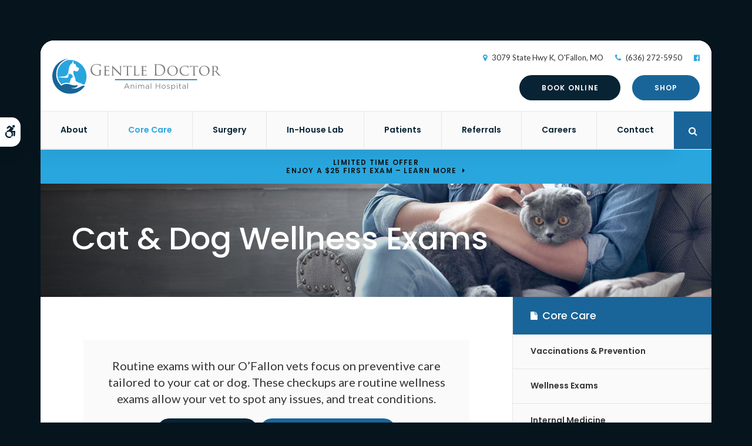

--- FILE ---
content_type: text/html; charset=UTF-8
request_url: https://www.gentledranimalhospital.com/site/veterinary-services-ofallon/cat-dog-routine-exams
body_size: 9401
content:

    
    
    
    
    
    
    
    
    
    
    
    
    
    
    
    
    
    
    
    
    
    
    <!doctype html>
<html lang="en">
<head>
<title>Cat &amp; Dog Wellness Exams in O’Fallon | Cat &amp; Dog Checkups</title>
<meta http-equiv="Content-Type" content="text/html; charset=utf-8" />



<meta name="generator" content="Tymbrel ( www.tymbrel.com )" />

<meta name="description" content="Gentle Doctor Animal Hospital offers routine veterinary wellness exams to help cats and dogs stay happy and healthy. Contact us today to learn more." />
<meta name="keywords" content="dog, cat, wellness, exams" />


  <link rel="canonical" href="https://www.gentledranimalhospital.com/site/veterinary-services-ofallon/cat-dog-routine-exams" />



<script type="text/javascript">
function clearDefault(element) {
  if (element.defaultValue == element.value) { element.value = "" }
}
</script>




  <link href="/assets/3898/css/global.css" rel="stylesheet" type="text/css" />
<link rel="shortcut icon" href="/images/2762/favicon.ico" type="image/x-icon" />

      <script src="/assets/js/jquery-1.8.2.min.js" type="text/javascript" data-cmsi-js-1a96ecfa7997d56153ffc3d07bb90ca2="true"></script>
  

<script src="/assets/js/jquery.masonry.min.js" type="text/javascript"></script>

<script src="/assets/js/jquery.fancybox-1.3.0.pack.js" type="text/javascript" data-cmsi-js-8c4e9b2229aabdcf30365cc8701d7230="true"></script>
<link rel="stylesheet" href="/assets/css/jquery.fancybox-1.3.0.css" type="text/css" media="screen" data-cmsi-css-4d38af93be8a71518040d4433e8df6f8="true"/>



          
    
    
    
    
    
    
    
    
    
    
    <!-- HEAD CODE TAB -->

	<meta name="viewport" content="width=device-width, initial-scale=1.0" />	
	<link rel="stylesheet" href="/images/2762/css/style-light-v4.css" />
	<!--<link rel="stylesheet" href="/images/2762/css/style-neutral.css" />-->
	
	
    <script>
        $(document).ready(function() {
            if ($("#page-banner img").length > 0) {
                var img = $("#page-banner img");
                var src = img.attr("src");
                $(".page-title").css("background-image", "url(" + src + ")");
                img.remove();
            }
            else {
                var number = 1 + Math.floor(Math.random() * 4);
                var path = '/images/2762/images/banner-' + number + '.jpg';
                $(".page-title").css("background-image", "url('" + path + "')");
            }
        })
    </script>
    

	
<!-- /HEAD CODE TAB -->	
    
  
  
  
  
  
  
  
  
  
  
  
  
  
<meta name="verify-v1" content="J7-AmNjvB26Y0rtGgbWnFXFQtFL0VR8ONITcsMe7shE" />
<meta name="google-site-verification" content="J7-AmNjvB26Y0rtGgbWnFXFQtFL0VR8ONITcsMe7shE" />

  


<!-- StartHead - Google Tag Manager -->
<script>(function(w,d,s,l,i){w[l]=w[l]||[];w[l].push({'gtm.start':
new Date().getTime(),event:'gtm.js'});var f=d.getElementsByTagName(s)[0],
j=d.createElement(s),dl=l!='dataLayer'?'&l='+l:'';j.async=true;j.src=
'https://www.googletagmanager.com/gtm.js?id='+i+dl;f.parentNode.insertBefore(j,f);
})(window,document,'script','dataLayer','GTM-KTR848JG');</script>
<!-- End Google Tag Manager -->
<!--startSchema--><script type="application/ld+json">{"@context":"http:\/\/schema.org","@type":"LocalBusiness","url":"https:\/\/www.gentledranimalhospital.com\/site\/veterinary-services-ofallon\/cat-dog-routine-exams","@id":"https:\/\/www.gentledranimalhospital.com","name":"Gentle Doctor Animal Hospital","telephone":"(636) 272-5950","image":"https:\/\/d2l4d0j7rmjb0n.cloudfront.net\/site\/2762\/seo\/image.svg","logo":"https:\/\/d2l4d0j7rmjb0n.cloudfront.net\/site\/2762\/seo\/logo.svg","address":{"@type":"PostalAddress","addressLocality":"O'Fallon","addressCountry":"US","addressRegion":"MO","postalCode":"63368","streetAddress":"3079 State Hwy K"},"sameAs":["https:\/\/www.facebook.com\/gentledoctorah"],"openingHoursSpecification":[{"@type":"OpeningHoursSpecification","dayOfWeek":"http:\/\/schema.org\/Monday","opens":"07:30:00","closes":"18:00:00"},{"@type":"OpeningHoursSpecification","dayOfWeek":"http:\/\/schema.org\/Tuesday","opens":"07:30:00","closes":"18:00:00"},{"@type":"OpeningHoursSpecification","dayOfWeek":"http:\/\/schema.org\/Wednesday","opens":"07:30:00","closes":"18:00:00"},{"@type":"OpeningHoursSpecification","dayOfWeek":"http:\/\/schema.org\/Thursday","opens":"07:30:00","closes":"18:00:00"},{"@type":"OpeningHoursSpecification","dayOfWeek":"http:\/\/schema.org\/Friday","opens":"07:30:00","closes":"18:00:00"},{"@type":"OpeningHoursSpecification","dayOfWeek":"http:\/\/schema.org\/Saturday","opens":"08:00:00","closes":"13:00:00"},{"@type":"OpeningHoursSpecification","dayOfWeek":"http:\/\/schema.org\/Sunday","opens":"00:00:00","closes":"00:00:00"}]}</script><!--endSchema-->
<!-- Google Tag Manager Data Layer -->
<script>
  dataLayer = [];
</script>

  <!-- Google Tag Manager -->
  <script>(function(w,d,s,l,i){w[l]=w[l]||[];w[l].push({'gtm.start':
        new Date().getTime(),event:'gtm.js'});var f=d.getElementsByTagName(s)[0],
      j=d.createElement(s),dl=l!='dataLayer'?'&l='+l:'';j.async=true;j.src=
      'https://www.googletagmanager.com/gtm.js?id='+i+dl;f.parentNode.insertBefore(j,f);
    })(window,document,'script','dataLayer','GTM-M5QWNXL');</script>
  <!-- End Google Tag Manager -->


<style>
.showcaseOverview:not(.accordion-faq) {
display: none;
}
</style>

<link href="https://d2l4d0j7rmjb0n.cloudfront.net" rel="preconnect">
<link href="https://d1pz5plwsjz7e7.cloudfront.net" rel="preconnect">
<link href="https://tymbrel.com" rel="preconnect">
<link href="https://fonts.googleapis.com" rel="preconnect">
<link href="https://cdn.jsdelivr.net" rel="preconnect">
<link href="https://ajax.googleapis.com" rel="preconnect">
<link href="https://use.fontawesome.com" rel="preconnect">
</head>


<!-- TEMPLATE TAB -->
    
<body itemscope='' itemtype='http://schema.org/LocalBusiness'><!-- Google Tag Manager -->
<noscript><iframe src="https://www.googletagmanager.com/ns.html?id=GTM-M5QWNXL" height="0" width="0" style="display:none;visibility:hidden"></iframe></noscript>
<!-- End Google Tag Manager -->


<!-- StartBody - Google Tag Manager (noscript) -->
<noscript><iframe src="https://www.googletagmanager.com/ns.html?id=GTM-KTR848JG"
height="0" width="0" style="display:none;visibility:hidden"></iframe></noscript>
<!-- EndBody - End Google Tag Manager (noscript) -->
<div class="site-container">
    <div id="top">
        <button class="grt-mobile-button">
    <span class="line1"></span>
    <span class="line2"></span>
    <span class="line3"></span>
    <span class="sr-only">Open Menu</span>
    <span class="sr-only" style="display:none">Close Menu</span>
</button>
        <div id="mobile-menu" style="display:none">
            <ul>
            
                                                                      
    <li><a href="/site/animal-hospital-ofallon"   class="buttons" title="About, Gentle Doctor Animal Hospital, O’Fallon Veterinarian">About</a>

    
          <ul>
              <li><a href="/site/animal-hospital-ofallon"    title="Our Animal Hospital, Gentle Doctor Animal Hospital, O’Fallon Veterinarian">Our Hospital</a></li>
                      <li><a href="/site/animal-hospital-gp-ofallon"    title="Why Trust Us?, Gentle Doctor Animal Hospital, O’Fallon Veterinarian">Why Trust Us?</a></li>
                      <li><a href="/site/veterinarians-ofallon"    title="Veterinarians, Gentle Doctor Animal Hospital, O’Fallon Veterinarian">Our Vets</a></li>
                      <li><a href="/site/fear-free-animal-hospital"    title="Fear Free Animal Hospital in O’Fallon">Fear Free</a></li>
                    </ul>
    
  </li>
            
                                                                                                                              
    <li class="active"><a href="/site/veterinary-services-ofallon"  itemprop="url"   aria-current="page" class="buttons" title="Core Care Services, Gentle Doctor Animal Hospital, O’Fallon Veterinarian">Core Care</a>

    
          <ul>
              <li><a href="/site/veterinary-services-ofallon/cat-dog-vaccinations-parasite-prevention"    title="Vaccinations & Prevention, Gentle Doctor Animal Hospital, O’Fallon Veterinarian">Vaccinations & Prevention</a></li>
                      <li><a href="/site/veterinary-services-ofallon/cat-dog-routine-exams"    title="Wellness Exams, Gentle Doctor Animal Hospital, O’Fallon Veterinarian">Wellness Exams</a></li>
                      <li><a href="/site/veterinary-services-ofallon/internal-medicine"    title="Internal Medicine, Gentle Doctor Animal Hospital, O’Fallon Veterinarian">Internal Medicine</a></li>
                      <li><a href="/site/veterinary-services-ofallon/emergency-vet"    title="Emergency Pet Care, Gentle Doctor Animal Hospital, O’Fallon Veterinarian">Urgent Care</a></li>
                      <li><a href="/site/veterinary-services-ofallon/dentistry"    title="Veterinary Dentistry, Gentle Doctor Animal Hospital, O’Fallon Veterinarian">Dental Care</a></li>
                      <li><a href="/site/veterinary-services-ofallon/cold-laser-therapy"    title="Cold Laser Therapy, Gentle Doctor Animal Hospital, O’Fallon Veterinarian">Cold Laser Therapy</a></li>
                      <li><a href="/site/veterinary-services-ofallon/geriatrics"    title="Veterinary Geriatrics, Gentle Doctor Animal Hospital, O’Fallon Veterinarian">Senior Pet Care</a></li>
                      <li><a href="/site/veterinary-services-ofallon/puppies-kittens"    title="Puppies & Kittens, Gentle Doctor Animal Hospital, O’Fallon Veterinarian">Puppies & Kittens</a></li>
                    </ul>
    
  </li>
            
                                          
    <li><a href="/site/veterinary-surgery-ofallon"   class="buttons" title="Veterinary Surgery, Gentle Doctor Animal Hospital, O’Fallon Veterinarian">Surgery</a>

    
          <ul>
              <li><a href="/site/veterinary-surgery-ofallon"    title="Surgical Services, O’Fallon Vets">Surgical Services</a></li>
                      <li><a href="/site/veterinary-surgery-ofallon/juvenile-pubic-symphysiodesis"    title="Juvenile Pubic Symphysiodesis Surgery, O’Fallon Vets">Juvenile Pubic Symphysiodesis</a></li>
                    </ul>
    
  </li>
            
    
    <li><a href="/site/veterinary-lab-ofallon"   class="buttons" title="Veterinary Laboratory & Diagnostics, Gentle Doctor Animal Hospital, O’Fallon Veterinarian">In-House Lab</a>

    
    
  </li>
            
                                                                      
    <li><a href="/site/veterinary-patients"   class="buttons" title="Patient Information, Gentle Doctor Animal Hospital, O’Fallon Veterinarian">Patients</a>

    
          <ul>
              <li><a href="/site/veterinary-patients"    title="Patient Information, Gentle Doctor Animal Hospital, O’Fallon Veterinarian">Patients</a></li>
                      <li><a href="/site/new-patient-form"    title="New Patient Form, Gentle Doctor Animal Hospital, O’Fallon Veterinarian">New Patient Form</a></li>
                      <li><a href="/site/blog"    title="Veterinary Blog, Gentle Doctor Animal Hospital, O’Fallon Veterinarian">Pet Care Tips</a></li>
                      <li><a href="/site/financing-options"    title="Financing Options, Gentle Doctor Animal Hospital, O’Fallon Veterinarian">Financing Options</a></li>
                    </ul>
    
  </li>
            
    
    <li><a href="/site/veterinary-vaccine-records-submission"   class="buttons" title="Referrals, Gentle Doctor Animal Hospital, O’Fallon Veterinarian">Referrals</a>

    
    
  </li>
            
    
    <li><a href="/site/veterinary-careers-ofallon"   class="buttons" title="Careers, Gentle Doctor Animal Hospital, O’Fallon Veterinarian">Careers</a>

    
    
  </li>
            
    
    <li><a href="/site/contact-animal-hospital-ofallon-vet"   class="buttons" title="Contact, Gentle Doctor Animal Hospital, O’Fallon Veterinarian">Contact</a>

    
    
  </li>
    </ul>
            <form id="frmSearchMobile" method="get" action="/site/search" role="search">
	<label for="page_search_mobile" class="sr-only">Search</label>
	<input id="page_search_mobile" class="keyword" type="search" name="kw" placeholder="Search">
	<button type="submit" name="btnSubmit"><span class="sr-only">Search</span></button>
</form>
                  <ul class="seo-schema citation-social" aria-label="Social media links, open in a new tab" data-cy="seo-citations">
                            <li class="seo-Facebook">
              <a itemprop="sameAs" target="_blank" href="https://www.facebook.com/gentledoctorah" title="Facebook"><span>Facebook</span></a>
            </li>
                    </ul>
  
        </div>
    </div>
	<div id="toggleSearch" role="dialog" aria-modal="true" aria-labelledby="page_search_popup_label">
	<button id="close-button"><span aria-hidden="true">&times;</span><span class="sr-only">Close</span></button>
	<form id="frmSearchPopUp" method="get" action="/site/search" role="search">
		<label for="page_search_popup" id="page_search_popup_label" class="sr-only">Search</label>
		<input id="page_search_popup" class="keyword" type="search" name="kw" placeholder="Search">
		<button type="submit" name="btnSubmit"><span class="sr-only">Search</span></button>
	</form>
</div>
	<a class="skip-to-content-link" href="#main">
    Skip to Main Content
</a>
    <div id="accessibility-toggle">
    <button id="accessibility-toggle__btn">
        <span class="fa fa-wheelchair-alt" aria-hidden="true"></span>
        <span class="sr-only" id="accessible__btn">Accessible Version</span>
        <span class="sr-only" id="standard__btn" style="display:none">Standard Version</span>
    </button>
</div>	
<div class="wrap">
    <!-- Header
    ============================================== -->
        <header class="internal">
            

            <div class="header__wrapper js-header__wrapper">
                <div class="row">
                    <div class="columns logo"><a href="/site/home" itemprop="url">  <img  itemprop='image' alt="Gentle Doctor Animal Hospital" src="https://d2l4d0j7rmjb0n.cloudfront.net/site/2762/seo/image.svg" data-cy="seo-image"   />
</a></div>
                    <div class="columns">
                        <ul>
<li><span class="fa fa-map-marker" aria-hidden="true"></span><a href="/site/contact-animal-hospital-ofallon-vet" title="Contact Gentle Doctor Animal Hospital in O’Fallon">      <div itemprop="address" data-cy="seo-address" itemscope itemtype="http://schema.org/PostalAddress">
      <span itemprop="streetAddress">3079 State Hwy K</span>
      <span itemprop="addressLocality">O'Fallon</span>
      <span itemprop="addressRegion">MO</span>
      <span itemprop="postalCode">63368</span>
      <span itemprop="addressCountry">US</span>
    </div>
  </a></li>
<li><span class="fa fa-phone"></span> 
  <span class="seo-schema phone">
    <a itemprop="telephone" content="+6362725950" href="tel:6362725950" data-cy="seo-phone-number">(636) 272-5950</a>
  </span>


</li>
</ul>
      <ul class="seo-schema citation-social" aria-label="Social media links, open in a new tab" data-cy="seo-citations">
                            <li class="seo-Facebook">
              <a itemprop="sameAs" target="_blank" href="https://www.facebook.com/gentledoctorah" title="Facebook"><span>Facebook</span></a>
            </li>
                    </ul>
  
                        <div class="topbar">
                            <ul>
<li><a href="/site/book-online" class="cms-button-secondary">Book Online</a></li>
<li><a href="/site/pet-shop-pharmacy-ofallon" class="cms-button-primary">Shop</a></li>
</ul>
					    </div>
                    </div>    
                </div>

                <div class="row">
                        
                        <!-- Navigation
                        ============================================== -->	
                        <nav>
                            <ul>
            
                                                                      
    <li><a href="/site/animal-hospital-ofallon"   class="buttons" title="About, Gentle Doctor Animal Hospital, O’Fallon Veterinarian">About</a>

    
          <ul>
              <li><a href="/site/animal-hospital-ofallon"    title="Our Animal Hospital, Gentle Doctor Animal Hospital, O’Fallon Veterinarian">Our Hospital</a></li>
                      <li><a href="/site/animal-hospital-gp-ofallon"    title="Why Trust Us?, Gentle Doctor Animal Hospital, O’Fallon Veterinarian">Why Trust Us?</a></li>
                      <li><a href="/site/veterinarians-ofallon"    title="Veterinarians, Gentle Doctor Animal Hospital, O’Fallon Veterinarian">Our Vets</a></li>
                      <li><a href="/site/fear-free-animal-hospital"    title="Fear Free Animal Hospital in O’Fallon">Fear Free</a></li>
                    </ul>
    
  </li>
            
                                                                                                                              
    <li class="active"><a href="/site/veterinary-services-ofallon"  itemprop="url"   aria-current="page" class="buttons" title="Core Care Services, Gentle Doctor Animal Hospital, O’Fallon Veterinarian">Core Care</a>

    
          <ul>
              <li><a href="/site/veterinary-services-ofallon/cat-dog-vaccinations-parasite-prevention"    title="Vaccinations & Prevention, Gentle Doctor Animal Hospital, O’Fallon Veterinarian">Vaccinations & Prevention</a></li>
                      <li><a href="/site/veterinary-services-ofallon/cat-dog-routine-exams"    title="Wellness Exams, Gentle Doctor Animal Hospital, O’Fallon Veterinarian">Wellness Exams</a></li>
                      <li><a href="/site/veterinary-services-ofallon/internal-medicine"    title="Internal Medicine, Gentle Doctor Animal Hospital, O’Fallon Veterinarian">Internal Medicine</a></li>
                      <li><a href="/site/veterinary-services-ofallon/emergency-vet"    title="Emergency Pet Care, Gentle Doctor Animal Hospital, O’Fallon Veterinarian">Urgent Care</a></li>
                      <li><a href="/site/veterinary-services-ofallon/dentistry"    title="Veterinary Dentistry, Gentle Doctor Animal Hospital, O’Fallon Veterinarian">Dental Care</a></li>
                      <li><a href="/site/veterinary-services-ofallon/cold-laser-therapy"    title="Cold Laser Therapy, Gentle Doctor Animal Hospital, O’Fallon Veterinarian">Cold Laser Therapy</a></li>
                      <li><a href="/site/veterinary-services-ofallon/geriatrics"    title="Veterinary Geriatrics, Gentle Doctor Animal Hospital, O’Fallon Veterinarian">Senior Pet Care</a></li>
                      <li><a href="/site/veterinary-services-ofallon/puppies-kittens"    title="Puppies & Kittens, Gentle Doctor Animal Hospital, O’Fallon Veterinarian">Puppies & Kittens</a></li>
                    </ul>
    
  </li>
            
                                          
    <li><a href="/site/veterinary-surgery-ofallon"   class="buttons" title="Veterinary Surgery, Gentle Doctor Animal Hospital, O’Fallon Veterinarian">Surgery</a>

    
          <ul>
              <li><a href="/site/veterinary-surgery-ofallon"    title="Surgical Services, O’Fallon Vets">Surgical Services</a></li>
                      <li><a href="/site/veterinary-surgery-ofallon/juvenile-pubic-symphysiodesis"    title="Juvenile Pubic Symphysiodesis Surgery, O’Fallon Vets">Juvenile Pubic Symphysiodesis</a></li>
                    </ul>
    
  </li>
            
    
    <li><a href="/site/veterinary-lab-ofallon"   class="buttons" title="Veterinary Laboratory & Diagnostics, Gentle Doctor Animal Hospital, O’Fallon Veterinarian">In-House Lab</a>

    
    
  </li>
            
                                                                      
    <li><a href="/site/veterinary-patients"   class="buttons" title="Patient Information, Gentle Doctor Animal Hospital, O’Fallon Veterinarian">Patients</a>

    
          <ul>
              <li><a href="/site/veterinary-patients"    title="Patient Information, Gentle Doctor Animal Hospital, O’Fallon Veterinarian">Patients</a></li>
                      <li><a href="/site/new-patient-form"    title="New Patient Form, Gentle Doctor Animal Hospital, O’Fallon Veterinarian">New Patient Form</a></li>
                      <li><a href="/site/blog"    title="Veterinary Blog, Gentle Doctor Animal Hospital, O’Fallon Veterinarian">Pet Care Tips</a></li>
                      <li><a href="/site/financing-options"    title="Financing Options, Gentle Doctor Animal Hospital, O’Fallon Veterinarian">Financing Options</a></li>
                    </ul>
    
  </li>
            
    
    <li><a href="/site/veterinary-vaccine-records-submission"   class="buttons" title="Referrals, Gentle Doctor Animal Hospital, O’Fallon Veterinarian">Referrals</a>

    
    
  </li>
            
    
    <li><a href="/site/veterinary-careers-ofallon"   class="buttons" title="Careers, Gentle Doctor Animal Hospital, O’Fallon Veterinarian">Careers</a>

    
    
  </li>
            
    
    <li><a href="/site/contact-animal-hospital-ofallon-vet"   class="buttons" title="Contact, Gentle Doctor Animal Hospital, O’Fallon Veterinarian">Contact</a>

    
    
  </li>
    </ul>
                        </nav>
                        <div class="header__open-search">
                            <button class="open-search"><span class="fa fa-search" aria-hidden="true"></span><span class="sr-only">Open Search Dialog</span></button>
                        </div>
                    
                </div><!-- /row -->
            </div>   
            	
        </header><!-- /Header -->	
   

                                                                                                                                                                                                                                                                                                                                                                                                                                                                                                                                                                                                                                                                                                                                                                                                                                                                                                                                                                                                                                                                                                                                                                                                                                                                                                                                                                                                                                                                                                                                                                                                                                                                                                                                                                                                                                                                                                                                                                                                                                                                                                                                                                                                                                                                                                                                                                                                                                                                                                                        <div class="default-msg-bar defaultMsgBar default-message-bar centre">
                <p><a href="/site/book-online?utm_campaign=exam25" class="cms-button-text">Limited Time Offer<br />Enjoy a $25 First Exam – Learn More</a></p>
            </div>
                                                                                                                                                                                                                                                                                                                                                                                                                                                                                                                                                                                                                                                                                                                                                                                                                                                                                                                                                                                                                                                                                                                                                                                                                                                                                                                                                                                                                                                                                                                                                                                                                                                                                                                                                                                                                                                                                                                                                                                                                                                                                                                                                                                                                                                                                                                                                                                                                                                                                                                                                                                                                                                                                                                                                                                                

    <div class="page-title" id="main">
        <h1>Cat & Dog Wellness Exams</h1>
    </div>



<!-- Main Content
============================================== -->

	<div class="row">
		<main role="main" class="columns primary">  
		    <div class="cmsi-module-showcase-detail">
        <div id="page-banner" class="tymbrel-row" >  <div class="tymbrel-col tymbrel-col-12">
                                            <div class="callout">
        <p class="leadin">Routine exams with our O’Fallon vets focus on preventive care tailored to your cat or dog. These checkups are routine wellness exams allow your vet to spot any issues, and treat conditions.</p> <p><p class="callBtn slideBtn"><a href="/site/book-online" class="cms-button-secondary">Book Online</a>   <span class="seo-schema phone">
    <a class="cms-button-primary" itemprop="telephone" content="+6362725950" href="tel:6362725950">
          <span class="phone__num">(636) 272-5950</span>
    </a>
  </span>

</p><style>
.slideBtn .cms-button-primary,
.slideBtn .cms-button-secondary,
.slideBtn .cms-button-success,
.slideBtn .cms-button-alert {
margin-bottom: 0.625rem;
}
</style> </p>
        </div>
      </div>
</div>
<div class="tymbrel-row tymbrelVertical" >  <div class="tymbrel-col tymbrel-col-6">
        <h2>The Importance of Preventive Care</h2> <p>Wellness exams are critical to helping your pet maintain good long-term physical health. </p> <p>Combined with regular <a href="/site/veterinary-services-ofallon/cat-dog-vaccinations-parasite-prevention" title="Pet Vaccinations &amp; Parasite Prevention, O’Fallon Vets">vaccinations, parasite prevention</a> and proper nutrition, these routine examinations include regular physical checkups to give your pet the best chance at excellent lifelong health. </p> <p>Our vets are dedicated to the health and wellbeing of pets. This is why we offer Annual Wellness Packages that include everything your pet needs in one visit. </p> <p><a href="/site/contact-animal-hospital-ofallon-vet" class="cms-button-text">Learn More</a></p>
      </div>

  <div class="tymbrel-col tymbrel-col-6">
            <img src="/files/ofallon_vet/exams.jpg" alt="Cat &amp; Dog Wellness Exams in O’Fallon" width="100%" />
      </div>
</div>
<div class="tymbrel-row" >  <div class="tymbrel-col tymbrel-col-12">
            <h3 style="text-align: center;">What to Expect During Your Pet's Physical</h3> <p style="text-align: center;">Your O’Fallon vet will give your dog or cat a thorough physical checkup in order to get a complete picture of his or her overall health. Routine wellness exams at our animal clinic include the following elements:</p>
      </div>
</div>
<div class="tymbrel-row" >  <div class="tymbrel-col tymbrel-col-6">
        <h4 class="top">General Condition</h4> <p>Your pet's general demeanor and physical condition can provide clues to their overall health. How they stand and walk, their level of alertness, and whether they are a healthy weight for their size are all important indicators of overall health.</p> <h4>Coat &amp; Skin</h4> <p>During your pet's checkup, we will examine your dog or cat's skin and coat for signs of problems, including excessive oiliness or dryness, lumps, bumps, dandruff, or abnormal hair loss or shedding.</p> <h4>Face &amp; Head</h4> <p>Your pet's eyes, ears, and nose will be examined for abnormalities or discharge. We will also check the mouth for symptoms of oral health problems such as plaque buildup or periodontal disease. </p> <h4>Internal Health</h4> <p>Heart rate and rhythm, pulse, and blood pressure are vitally important to your <a href="/site/veterinary-services-ofallon/internal-medicine">pet's heart health</a>. We'll test these to ensure they're normal. The lungs will then be examined for evidence of abnormal breathing. </p> <p>Lymph nodes will be checked for pain or swelling, and we will also examine the abdomen to ensure the intestines, kidneys, bladder, spleen, liver, and stomach all feel normal, and that your pet is not exhibiting any signs of discomfort. </p> <h4>Review of Findings</h4> <p>At the end of your pet's routine wellness exam, your vet will take the time to discuss any concerns they may have about your pet's overall health and talk to you about your dog or cat's nutritional requirements. </p>
      </div>

  <div class="tymbrel-col tymbrel-col-6">
            <h4 class="top">Checkups for Puppies &amp; Kittens</h4> <p>Puppies and kittens need proper medical attention in their first few weeks of life to get off to a healthy start. </p> <p>We'll give your new best friend a complete physical examination, appropriate immunizations, and deworming medication. We will also test for intestinal parasites. You'll be provided with a puppy or kitten 'kit' filled with educational material and samples to help you care for the newest member of your family. </p> <p>Please never hesitate to contact us with any questions or concerns you may have about caring for your new pet, both at your appointments or following your visits.</p> <p>Once your puppy or kitten's checkup is complete, you'll return periodically for his or her required <a href="/site/veterinary-services-ofallon/cat-dog-vaccinations-parasite-prevention" title="Puppy &amp; Kitten Booster Shots, O’Fallon Vet">booster shots</a>. </p> <h4>Seniors</h4> <p>With recent advances in veterinary medical knowledge and care, as well as newer therapies and better nutrition, senior pets are living longer than ever.</p> <p>While this is terrific news for pets and their owners, it means that special attention needs to be given to your pet's routine healthcare as they age. As your pet surpasses middle age, regular examinations become increasingly crucial to ensure their continuing health and longevity. </p> <p>In addition to the routine wellness procedures we perform on all adult pets, we will give special attention to your senior pet's potential geriatric conditions, such as arthritis or decreased vision.</p> <p>Additional laboratory tests may be recommended for aging pets to provide more detailed information about your senior pet's overall health and wellbeing.</p>
      </div>
</div>
<div class="tymbrel-row" >  <div class="tymbrel-col tymbrel-col-12">
            <div class="callout">
        <h2 class="top">Vaccinations &amp; Prevention</h2> <p class="leadin">During your pet's checkup, our vets will confirm if your pet is in need of any required preventive care, or if they are due for their next round of routine vaccinations.</p> <p><a href="/site/veterinary-services-ofallon/cat-dog-vaccinations-parasite-prevention" class="cms-button-secondary">Learn More</a></p>
        </div>
      </div>
</div>

    
        <p><a href="/site/veterinary-services-ofallon" class="cmsi-module-showcase-back">&laquo; Go Back</a></p>

</div>


        
        <script type="text/javascript">

            jQuery(window).on("load", function () {
                jQuery('#cmsi-module-showcase-thumbs').masonry({
                    itemSelector: '.cmsi-module-showcase-image'
                });
            });

            jQuery("a[rel=cmsi-module-showcase-group]").fancybox({
                'transitionIn': 'none',
                'transitionOut': 'none',
                'titlePosition': 'over',
                'titleFormat': function (title, currentArray, currentIndex, currentOpts) {
                    return '<span id="fancybox-title-over">Image ' + (currentIndex + 1) + ' / ' + currentArray.length + '</span>';
                }
            });

        </script>
    
    

		</main><!-- /primary -->
		<div role="complementary" class="columns secondary">
                            <aside class="side-navigation" role="navigation" aria-label="Secondary">
                          
   

    	<h5>Core Care</h5>
    <ul class="sidenav">
          <li><a href="/site/veterinary-services-ofallon/cat-dog-vaccinations-parasite-prevention" title="">Vaccinations & Prevention</a></li>
          <li><a href="/site/veterinary-services-ofallon/cat-dog-routine-exams" title="">Wellness Exams</a></li>
          <li><a href="/site/veterinary-services-ofallon/internal-medicine" title="">Internal Medicine</a></li>
          <li><a href="/site/veterinary-services-ofallon/emergency-vet" title="">Urgent Care</a></li>
          <li><a href="/site/veterinary-services-ofallon/dentistry" title="">Dental Care</a></li>
          <li><a href="/site/veterinary-services-ofallon/cold-laser-therapy" title="">Cold Laser Therapy</a></li>
          <li><a href="/site/veterinary-services-ofallon/geriatrics" title="">Senior Pet Care</a></li>
          <li><a href="/site/veterinary-services-ofallon/puppies-kittens" title="">Puppies & Kittens</a></li>
        </ul>
    
                                </aside>
            				
			<aside class="sidebar-ads">
                
<div class="advertising-floater-item">
  <ul class="advertising">
    
    <li>
    <a href="/advertisingclicktrack/3249" >
    <img class="advertising-img lazy" data-cy="advertising-image" data-src="https://d1pz5plwsjz7e7.cloudfront.net/image-5009-CUSTOM.png" width="279" height="400" alt="Routine Wellness Exams, Gentle Doctor Animal Hospital, O’Fallon" />
    </a>
  </li>
      </ul>
</div>
  <script src="https://cdn.jsdelivr.net/npm/vanilla-lazyload@16.1.0/dist/lazyload.min.js"></script>
  <script>
    $(document).ready(function() {
      const lazyContent = new LazyLoad({
        elements_selector: "img.lazy",
        use_native: true
      });

      const lazyBackground = new LazyLoad({
        elements_selector: "iframe.lazy, video.lazy, div.lazy",
      });
    })
  </script>

            </aside>
            
            <aside class="sidebar-badges">
		        <a class="paw-icon paw-icon--alert paw-icon--dark" href="https://fearfreepets.com/" target="_blank" aria-label="Fear Free | Opens in a new tab">
    <span class="fa fa-check" aria-hidden="true"></span> Fear Free
</a>  
<a class="paw-icon paw-icon--emergencies paw-icon--dark" href="/site/veterinary-services-ofallon/emergency-vet">
    <span class="fa fa-exclamation-circle" aria-hidden="true"></span> Emergencies
</a>
		    </aside>
				
			<aside>
				<h2></h2>
<h2>Happy Tails From Clients</h2>
<ul class="testimonials">
	<li>
		<div class="text">I bring my corgi and her 7 puppies here, everyone is so nice. So glad I finally found an Animal Hospital I can call "My Vet." Dr. Bryna is very knowledgeable and caring. I've asked so many questions and she is clear & patient with me.</div>
		<span class="author">Jade</span>
	</li>
</ul>

			</aside>
				
		</div><!-- /secondary -->
    </div>
    <div class="cta">
        <div class="row">
            <div class="large-12 columns">
                <h2>New Patients Welcome</h2>
<p class="leadin"><span itemprop="name" data-cy="seo-company-name">Gentle Doctor Animal Hospital</span> is accepting new patients! Our experienced vets are passionate about the health of companion animals in O’Fallon and surrounding communities. Get in touch today to book your pet's first appointment.</p>
<p><a href="/site/contact-animal-hospital-ofallon-vet" class="cms-button-primary">Contact Us</a></p>
            </div>
        </div>
    </div>
    <div class="contact-row row">
        <div class="large-4 columns">
            <span class="fa fa-map-marker" aria-hidden="true"></span>
<h2>Location</h2>
<a href="/site/contact-animal-hospital-ofallon-vet" title="Contact"><span itemprop="name" data-cy="seo-company-name">Gentle Doctor Animal Hospital</span>      <div itemprop="address" data-cy="seo-address" itemscope itemtype="http://schema.org/PostalAddress">
      <span itemprop="streetAddress">3079 State Hwy K</span>
      <span itemprop="addressLocality">O'Fallon</span>
      <span itemprop="addressRegion">MO</span>
      <span itemprop="postalCode">63368</span>
      <span itemprop="addressCountry">US</span>
    </div>
  </a>
        </div>
        <div class="large-4 columns">
            <span class="fa fa-phone" aria-hidden="true"></span>
<h2>Contact</h2>
<p>Call 
  <span class="seo-schema phone">
    <a itemprop="telephone" content="+6362725950" href="tel:6362725950" data-cy="seo-phone-number">(636) 272-5950</a>
  </span>


<br /><a href="https://www.gentledranimalhospital.com/site/contact-animal-hospital-ofallon-vet">Send an email</a></p>
        </div>
        <div class="large-4 columns">
            <span class="fa fa-clock-o" aria-hidden="true"></span>
<h2>Hours</h2>
<p style="color:#28a4de">Saturday Appointments Available</p>
<ul class="accordion" data-accordion data-allow-all-closed="true">
     <!-- QUESTION -->
     <li class="accordion-item" data-accordion-item>
           <a href="#" class="accordion-title">Click to View</a>
               <div class="accordion-content" data-tab-content >
                    <p>            <div class="seo-hours">
        <ul class="contactDetails" data-cy="seo-hours">
          <li><meta itemprop="openingHours" content="Mo 07:30-18:00"/><strong>Monday:</strong><span class="tymbrelSEOHours">07:30 am - 06:00 pm</span> </li>
          <li><meta itemprop="openingHours" content="Tu 07:30-18:00"/><strong>Tuesday:</strong><span class="tymbrelSEOHours">07:30 am - 06:00 pm</span> </li>
          <li><meta itemprop="openingHours" content="We 07:30-18:00"/><strong>Wednesday:</strong><span class="tymbrelSEOHours">07:30 am - 06:00 pm</span> </li>
          <li><meta itemprop="openingHours" content="Th 07:30-18:00"/><strong>Thursday:</strong><span class="tymbrelSEOHours">07:30 am - 06:00 pm</span> </li>
          <li><meta itemprop="openingHours" content="Fr 07:30-18:00"/><strong>Friday:</strong><span class="tymbrelSEOHours">07:30 am - 06:00 pm</span> </li>
          <li><meta itemprop="openingHours" content="Sa 08:00-13:00"/><strong>Saturday:</strong><span class="tymbrelSEOHours">08:00 am - 01:00 pm</span> </li>
          <li><strong>Sunday:</strong><span class="tymbrelSEOHours">Closed  </span> </li>
        </ul>
      </div>
      </p>
               </div>
      </li> 
</ul><style type="text/css">.contact-row .seo-hours ul{
display:flex;
flex-direction:column;
align-items:center;
}
.contact-row .seo-hours ul li{
text-align:left;
width:14.375rem;
}
.contactDetails strong{
display:inline-block;
}
.contact-row .accordion-title{
display:inline;}</style>
        </div>
    </div>
		

</div><!-- /wrap -->

<!-- Footer
============================================== -->
<footer>

	<div class="row">
		
		<div class="large-12 columns">
            <div class="logo"><a href="/site/home">    <img  itemprop="logo" alt="Gentle Doctor Animal Hospital" src="https://d2l4d0j7rmjb0n.cloudfront.net/site/2762/seo/logo.svg" data-cy="seo-logo"   />
    </a></div>
            <div role="navigation" aria-label="Footer">
                <ul id="tymbrel-footer-nav">
    <li><a class="first" href="/site/home">Home</a></li>
        <li><a href="/site/animal-hospital-ofallon">About</a></li>
        <li><a href="/site/veterinary-services-ofallon">Core Care</a></li>
        <li><a href="/site/veterinary-surgery-ofallon">Surgery</a></li>
        <li><a href="/site/veterinary-lab-ofallon">In-House Lab</a></li>
        <li><a href="/site/veterinary-patients">Patients</a></li>
          <li><a href="/site/veterinary-careers-ofallon">Careers</a></li>
        </ul>
            </div>
            <p></p>
		</div>
		
	</div><!-- /row  -->
    
    <div class="copyright">
        <div role="contentinfo" class="row">

            <div class="large-4 columns">
                <ul>
<li><a href="/site/privacy-policy" title="Privacy Policy">Privacy Policy</a></li>
<li><a href="/site/terms-conditions" title="Terms &amp; Conditions">Terms &amp; Conditions</a></li>
<li><a href="/site/website-accessibility" title="Accessibility">Accessibility</a></li>
<li><a href="/site/search" title="Search">Search</a></li>
<li><a href="/site/sitemap" title="Sitemap">Sitemap</a></li>
<li><a href="#top" title="Back to top.">Back to Top</a></li>
</ul>
            </div>
            
            <div class="large-4 columns">
                      <ul class="seo-schema citation-social" aria-label="Social media links, open in a new tab" data-cy="seo-citations">
                            <li class="seo-Facebook">
              <a itemprop="sameAs" target="_blank" href="https://www.facebook.com/gentledoctorah" title="Facebook"><span>Facebook</span></a>
            </li>
                    </ul>
     
            </div>
            
            <div class="large-4 columns">
            <p>Copyright &copy; 2026. All Rights Reserved. 
            <br>Part of the <a href="https://www.petvetcarecenters.com/site/home" target="_blank" aria-label="PetVet Care Centers Network | Opens in a new tab">PetVet Care Centers Network</a>. </p>
            </div>
            
        </div><!-- /row  -->
    </div>
        
	
</footer>

    
<div id="sticky">
    <p><a href="/site/book-appointment" class="cms-button-success">Book Online</a>
  <span class="seo-schema phone">
    <a itemprop="telephone" content="+6362725950" href="tel:6362725950" data-cy="seo-phone-number">(636) 272-5950</a>
  </span>


<button class="grt-mobile-button">
    <span class="line1"></span>
    <span class="line2"></span>
    <span class="line3"></span>
    <span class="sr-only">Open Menu</span>
    <span class="sr-only" style="display:none">Close Menu</span>
</button></p>
</div> 

<link rel="stylesheet" href="https://tymbrel.com/images/740/css/global-msg-bar-v2.css" />


</div> <!-- end site container -->

<!-- JavaScript
============================================== -->

<script src="https://ajax.googleapis.com/ajax/libs/webfont/1.5.18/webfont.js"></script>

<script>
 WebFont.load({
    google: {
      families: ['Poppins:500,600', 'Lato:400,400i,700', 'Lora:400i']
    }
  });
</script> 
<noscript>
    <link href="https://fonts.googleapis.com/css2?family=Lato:ital,wght@0,400;0,700;1,400&family=Lora:ital@0;1&family=Poppins:wght@500,600&display=swap" rel="stylesheet">
</noscript>


<script src="/images/2762/js/scripts-min.js"></script>

<script src="https://cdn.jsdelivr.net/npm/vanilla-lazyload@16.1.0/dist/lazyload.min.js"></script>

<script>
    $(document).ready(function() {   
        const lazyContent = new LazyLoad({
          elements_selector: "img.lazy",
          use_native: true 
        });
        
        const lazyBackground = new LazyLoad({
          elements_selector: "iframe.lazy, video.lazy, div.lazy",
        });
    })
</script>



<script src="https://use.fontawesome.com/7a2e746270.js"></script>
</body>
<!--
S: us-app02
C: 2762
D: 2026-01-29 13:45:18
V: 3898
T: 0.0543
-->

</html>

<!-- /TEMPLATE TAB -->
		
		
		
		
		
  
  
  
  
  
  
  
  
  
  
  
  
  
  
  
  
  
  
  
  
  
  
  

--- FILE ---
content_type: text/css
request_url: https://www.gentledranimalhospital.com/images/2762/css/style-light-v4.css
body_size: 21088
content:
html,body,div,span,object,iframe,h1,h2,.home-content h1,h3,.highlights h2,h4,.secondary aside:not(.side-navigation) h2,.secondary aside:not(.side-navigation) .home-content h1,.home-content .secondary aside:not(.side-navigation) h1,h5,h6,p,blockquote,pre,a,abbr,address,cite,code,del,dfn,em,img,ins,q,small,strong,sub,sup,dl,dt,dd,ol,ul,li,fieldset,form,label,legend,table,caption,tbody,tfoot,thead,tr,th,td{border:0;margin:0;padding:0}article,aside,figure,figure img,figcaption,hgroup,footer,header,nav,section,video,object{display:block}a img{border:0}figure{position:relative}figure img{width:100%}button{border:0;border-radius:0}input,button,textarea,select{font:inherit}.sr-only{border:0 !important;clip:rect(1px, 1px, 1px, 1px) !important;-webkit-clip-path:inset(50%) !important;clip-path:inset(50%) !important;height:1px !important;overflow:hidden !important;padding:0 !important;position:absolute !important;width:1px !important;white-space:nowrap !important}.tymbrel-row:not(.cmsi-layout-container) .tymbrel-col>:first-child{margin-top:0}.tymbrel-row:not(.cmsi-layout-container) .tymbrel-col>:last-child{margin-bottom:0}@media screen and (max-width: 1150px){.captcha-recaptcha{transform:scale(0.77);transform-origin:0 0}}.accordion>li .accordion-title:before{content:"" !important;margin:0 !important}.hide{display:none}div[itemprop="address"] span[itemprop="addressLocality"],div[itemprop="address"] span[itemprop="postalCode"]{display:inline-block}.introRow{max-width:900px !important;margin-left:auto !important;margin-right:auto !important;text-align:center !important}.verticallyCentre{display:flex;flex-flow:column nowrap;justify-content:center;align-items:center}@media screen and (max-width: 500px){.form-vertical .visuallyHidden{clip:none;height:auto;margin:0;overflow:unset !important;position:relative;width:auto}}.blockBodyScroll *{container:unset !important}:root{--clr-primary-200: #399cdf;--clr-primary-300: #2082c5;--clr-primary-400: #196599;--clr-primary-500: #12486d;--clr-primary-10: rgba(25,101,153,0.1);--clr-primary-50: rgba(25,101,153,0.5);--clr-success-300: #0f415f;--clr-success-400: #082333;--clr-success-500: #010507;--clr-success-0: rgba(8,35,51,0);--clr-success-60: rgba(8,35,51,0.6);--clr-success-85: rgba(8,35,51,0.85);--clr-alert-300: #40afe2;--clr-alert-400: #2aa6df;--clr-alert-500: #1f98d0;--clr-alert-txt: #111;--clr-alert-85: rgba(42,166,223,0.85);--clr-emergency-300: #40afe2;--clr-emergency-400: #db0032;--clr-emergency-500: #c2002c;--links: #196599}.accessibility{--clr-primary-200: #fff;--clr-primary-300: #666;--clr-primary-400: #4d4d4d;--clr-primary-500: #333;--clr-primary-10: rgba(77,77,77,0.1);--clr-primary-50: rgba(77,77,77,0.5);--clr-success-300: #4d4d4d;--clr-success-400: #333;--clr-success-500: #1a1a1a;--clr-success-85: rgba(51,51,51,0.85);--clr-alert-300: #333;--clr-alert-400: #1a1a1a;--clr-alert-500: #000;--clr-alert-txt: #fff;--clr-alert-85: rgba(51,51,51,0.85);--clr-emergency-300: #333;--clr-emergency-400: #1a1a1a;--clr-emergency-500: #000;--links: #000}sub,sup{font-size:75%;line-height:0;position:relative;vertical-align:baseline}html{box-sizing:border-box;font-size:100%}*,*::before,*::after{box-sizing:inherit}.row{max-width:none;margin-left:auto;margin-right:auto;display:flex;flex-flow:row wrap}.row .row{margin-left:-1.25rem;margin-right:-1.25rem}.columns{padding-left:1.25rem;padding-right:1.25rem;width:100%;flex:0 1 auto}.primary .columns{padding-bottom:2.5rem}@media screen and (min-width: 48.0625rem){.columns.large-1{width:8.33333%}.columns.large-2{width:16.66667%}.columns.large-3{width:25%}.columns.large-4{width:33.33333%}.columns.large-5{width:41.66667%}.columns.large-6{width:50%}.columns.large-7{width:58.33333%}.columns.large-8{width:66.66667%}.columns.large-9{width:75%}.columns.large-10{width:83.33333%}.columns.large-11{width:91.66667%}}.tymbrel-row:not(.cmsi-layout-container){margin-left:-1.25rem;margin-right:-1.25rem}.tymbrel-row:not(.cmsi-layout-container) .tymbrel-col{padding-left:1.25rem;padding-right:1.25rem;padding-bottom:0}main .tymbrel-row:not(.cmsi-layout-container) .tymbrel-col{padding-bottom:2.5rem}@font-face{font-family:'flexslider-icon';src:url("fonts/flexslider-icon.eot");src:url("fonts/flexslider-icon.eot?#iefix") format("embedded-opentype"),url("fonts/flexslider-icon.woff") format("woff"),url("fonts/flexslider-icon.ttf") format("truetype"),url("fonts/flexslider-icon.svg#flexslider-icon") format("svg");font-weight:normal;font-style:normal}.flex-container a:hover,.flex-slider a:hover{outline:none}.slides,.slides>li,.flex-control-nav,.flex-direction-nav{margin:0;padding:0;list-style:none}.flex-pauseplay span{text-transform:capitalize}.flexslider{margin:0;padding:0}.flexslider .slides>li{display:none;-webkit-backface-visibility:hidden}.flexslider .slides img{width:100%;display:block}.flexslider .slides:after{content:"\0020";display:block;clear:both;visibility:hidden;line-height:0;height:0}html[xmlns] .flexslider .slides{display:block}* html .flexslider .slides{height:1%}.no-js .flexslider .slides>li:first-child{display:block}.flexslider{margin:0 0 3.75rem;background:#fff;border:.25rem solid #fff;position:relative;zoom:1;-o-box-shadow:"" 0 1px 4px rgba(0,0,0,0.2);box-shadow:"" 0 1px 4px rgba(0,0,0,0.2)}.flexslider .slides{zoom:1}.flexslider .slides img{height:auto;-moz-user-select:none}.flex-viewport{max-height:125rem;transition:all 1s ease}.loading .flex-viewport{max-height:18.75rem}@-moz-document url-prefix(){.loading .flex-viewport{max-height:none}}.carousel li{margin-right:.3125rem}.flex-direction-nav{*height:0}.flex-direction-nav a{text-decoration:none;display:block;width:2.5rem;height:2.5rem;margin:-1.25rem 0 0;position:absolute;top:50%;z-index:10;overflow:hidden;opacity:0;cursor:pointer;color:rgba(0,0,0,0.8);text-shadow:1px 1px 0 rgba(255,255,255,0.3);transition:all 0.3s ease-in-out}.flex-direction-nav a:before{font-family:"flexslider-icon";font-size:2.5rem;display:inline-block;content:'\f001';color:rgba(0,0,0,0.8);text-shadow:1px 1px 0 rgba(255,255,255,0.3)}.flex-direction-nav a.flex-next:before{content:'\f002'}.flex-direction-nav .flex-prev{left:-3.125rem}.flex-direction-nav .flex-next{right:-3.125rem;text-align:right}.flexslider:hover .flex-direction-nav .flex-prev{opacity:0.7;left:.625rem}.flexslider:hover .flex-direction-nav .flex-prev:hover{opacity:1}.flexslider:hover .flex-direction-nav .flex-next{opacity:0.7;right:.625rem}.flexslider:hover .flex-direction-nav .flex-next:hover{opacity:1}.flex-direction-nav .flex-disabled{opacity:0 !important;filter:alpha(opacity=0);cursor:default;z-index:-1}.flex-pauseplay a{display:block;width:1.25rem;height:1.25rem;position:absolute;bottom:.3125rem;left:.625rem;opacity:0.8;z-index:10;overflow:hidden;cursor:pointer;color:#000}.flex-pauseplay a:before{font-family:"flexslider-icon";font-size:1.25rem;display:inline-block;content:'\f004'}.flex-pauseplay a:hover{opacity:1}.flex-pauseplay a.flex-play:before{content:'\f003'}.flex-control-nav{width:100%;position:absolute;bottom:-2.5rem;text-align:center}.flex-control-nav li{margin:0 .3125rem;display:inline-block;zoom:1;*display:inline}.flex-control-paging li a{width:.625rem;height:.625rem;display:block;background:#666;background:rgba(0,0,0,0.5);cursor:pointer;text-indent:-9999px;-o-box-shadow:inset 0 0 3px rgba(0,0,0,0.3);box-shadow:inset 0 0 3px rgba(0,0,0,0.3);border-radius:20px}.flex-control-paging li a:hover{background:#333;background:rgba(0,0,0,0.7)}.flex-control-paging li a.flex-active{background:#000;background:rgba(0,0,0,0.9);cursor:default}.flex-control-thumbs{margin:.3125rem 0 0;position:static;overflow:hidden}.flex-control-thumbs li{width:25%;float:left;margin:0}.flex-control-thumbs img{width:100%;height:auto;display:block;opacity:.7;cursor:pointer;-moz-user-select:none;transition:all 1s ease}.flex-control-thumbs img:hover{opacity:1}.flex-control-thumbs .flex-active{opacity:1;cursor:default}@media screen and (max-width: 53.75rem){.flex-direction-nav .flex-prev{opacity:1;left:.625rem}.flex-direction-nav .flex-next{opacity:1;right:.625rem}}body{background:#05141d;font-family:"Lato",sans-serif;line-height:1.5;color:#333;font-size:1rem;display:flex;flex-flow:row wrap;justify-content:center;-webkit-font-smoothing:antialiased}@media screen and (max-width: 48rem){body{-webkit-text-size-adjust:none}}body .secondary{font-size:.8125rem}.skip-to-content-link{left:50%;padding:.5rem 1rem;position:absolute;transform:translate(-50%, -100%);transition:transform 0.3s;text-transform:uppercase;font-size:.75rem;letter-spacing:.1em;font-weight:700;font-family:"Poppins",sans-serif}.skip-to-content-link:focus{transform:translate(-50%, 0%);z-index:5000}main:not(.primary)>.tymbrel-row{margin:0}@media screen and (min-width: 70.3125rem){h1,h2,.home-content h1,h3,.highlights h2,h4,.secondary aside:not(.side-navigation) h2,.secondary aside:not(.side-navigation) .home-content h1,.home-content .secondary aside:not(.side-navigation) h1,h5,h6,p,div{scroll-margin-top:11.6rem}}*:focus{outline:2px solid #196599}.wrap{width:100%;max-width:91.375rem;background:#fff;margin-bottom:1.25rem}@media screen and (min-width: 31.3125rem){.wrap{margin:1.25rem;border-radius:23px}}@media screen and (min-width: 59.4375rem){.wrap{margin:2.5rem}}@media screen and (min-width: 71.9375rem){.wrap{margin:4.3125rem}}a{color:#196599;text-decoration:none;transition:background 0.2s ease-out, color 0.2s ease-out}a:hover,a:focus{color:#000}h1,h2,.home-content h1,h3,.highlights h2,h4,.secondary aside:not(.side-navigation) h2,.secondary aside:not(.side-navigation) .home-content h1,.home-content .secondary aside:not(.side-navigation) h1,h5,h6{margin:0 0 .625rem 0;font-weight:500;letter-spacing:-.01em;font-family:"Poppins",sans-serif}.secondary h1,.secondary h2,.secondary h3,.secondary h4,.secondary aside:not(.side-navigation) h2,.secondary aside:not(.side-navigation) .home-content h1,.home-content .secondary aside:not(.side-navigation) h1,.secondary h5,.secondary h6{margin-top:1.875rem}.primary h1,.primary h2,.primary h3,.primary h4,.primary .secondary aside:not(.side-navigation) h2,.primary .secondary aside:not(.side-navigation) .home-content h1,.home-content .primary .secondary aside:not(.side-navigation) h1,.secondary aside:not(.side-navigation) .primary h2,.secondary aside:not(.side-navigation) .primary .home-content h1,.home-content .secondary aside:not(.side-navigation) .primary h1,.primary h5,.primary h6{line-height:1.35 !important}h1{line-height:1.2586206897;font-size:2.7rem}@media screen and (min-width: 48.0625rem){h1{font-size:3.0375rem}}@media screen and (min-width: 80.0625rem){h1{font-size:3.375rem}}@supports (font-size: clamp(2.7rem, calc(4.5vw + 0.5rem), 3.375rem)){h1{font-size:clamp(2.7rem, calc(4.5vw + 0.5rem), 3.375rem)}}h2:not(.title),.home-content h1:not(.title){line-height:1.3571428571;font-size:1.8rem}@media screen and (min-width: 48.0625rem){h2:not(.title),.home-content h1:not(.title){font-size:2.025rem}}@media screen and (min-width: 80.0625rem){h2:not(.title),.home-content h1:not(.title){font-size:2.25rem}}@supports (font-size: clamp(1.8rem, calc(4.25vw + 0.5rem), 2.25rem)){h2:not(.title),.home-content h1:not(.title){font-size:clamp(1.8rem, calc(4.25vw - 0.5rem), 2.25rem)}}h3,.highlights h2,.highlights .home-content h1,.home-content .highlights h1{font-size:1.3rem}@media screen and (min-width: 48.0625rem){h3,.highlights h2,.highlights .home-content h1,.home-content .highlights h1{font-size:1.4625rem}}@media screen and (min-width: 80.0625rem){h3,.highlights h2,.highlights .home-content h1,.home-content .highlights h1{font-size:1.625rem}}@supports (font-size: clamp(1.3rem, calc(3.5vw + 0.5rem), 1.625rem)){h3,.highlights h2,.highlights .home-content h1,.home-content .highlights h1{font-size:clamp(1.3rem, calc(3.5vw + 0.5rem), 1.625rem)}}h4,.secondary aside:not(.side-navigation) h2,.secondary aside:not(.side-navigation) .home-content h1,.home-content .secondary aside:not(.side-navigation) h1{font-size:1.125rem;line-height:1.4444444444}h5{font-size:1rem}.side-navigation h5{font-size:1.125rem;line-height:1.3333333333;letter-spacing:-.01em}h6{font-size:.875rem}p{margin:0 0 1em 0}p:not(.leadin):last-child{margin-bottom:0 !important}p:empty{display:none}p.leadin{font-size:1.25rem;line-height:1.4}ul,ol{margin:0 0 1.2rem 1.2rem}ul{list-style:disc}ol{list-style:decimal}li{margin:0 0 .5em 0}table{border-collapse:collapse;border-spacing:0;margin:0 0 1.2rem}table:not(.DRXQuickForm){width:100%;border:.0625rem solid rgba(51,51,51,0.1)}table:not(.DRXQuickForm) tr:nth-child(even){background:#fafafa}table:not(.DRXQuickForm) th{text-align:left}table:not(.DRXQuickForm) th,table:not(.DRXQuickForm) td{padding:.3125rem .625rem}.callout,.vets .calloutShowcase,.team .calloutShowcase,.calloutIcon,.calloutWater,.calloutPrimary,.calloutAlert{padding:1.875rem;text-align:center;margin:1.875rem 0}.callout>:first-child,.vets .calloutShowcase>:first-child,.team .calloutShowcase>:first-child,.calloutIcon>:first-child,.calloutWater>:first-child,.calloutPrimary>:first-child,.calloutAlert>:first-child{margin-top:0}.callout>:last-child,.vets .calloutShowcase>:last-child,.team .calloutShowcase>:last-child,.calloutIcon>:last-child,.calloutWater>:last-child,.calloutPrimary>:last-child,.calloutAlert>:last-child{margin-bottom:0}.top.callout,.vets .top.calloutShowcase,.team .top.calloutShowcase,.top.calloutIcon,.top.calloutWater,.top.calloutPrimary,.top.calloutAlert{margin-top:0}.bottom.callout,.vets .bottom.calloutShowcase,.team .bottom.calloutShowcase,.bottom.calloutIcon,.bottom.calloutWater,.bottom.calloutPrimary,.bottom.calloutAlert{margin-bottom:0}@media screen and (max-width: 1150px){.callout,.vets .calloutShowcase,.team .calloutShowcase,.calloutIcon,.calloutWater,.calloutPrimary,.calloutAlert{padding:20px !important}}.calloutLeft{text-align:left}hr{border:0;border-top:.0625rem solid #ccc;margin:1.2rem 0;clear:both}blockquote:before,blockquote:after{content:'';content:none}blockquote{margin:0 0 1rem 2rem;padding:0 1rem;font-style:italic;border-left:.1875rem double #d6d6d6}img,object,embed{max-width:100%}img{height:auto}.group:after{content:"";display:table;clear:both}::-moz-selection{color:#fff;text-shadow:none;background:#196599}::-webkit-selection{color:#fff;text-shadow:none;background:#196599}::selection{color:#fff;text-shadow:none;background:#196599}#sticky{position:fixed;width:100%;z-index:999998;left:0;bottom:-3.4375rem;text-align:center;border-top:1px solid rgba(255,255,255,0.3);visibility:hidden;transition:bottom 0.2s ease-out, visibility 0.2s ease-out}#sticky p{display:flex}#sticky .cms-button-primary,#sticky .phone a,.callBtn .phone #sticky a,#sticky .cms-button-secondary,#sticky .wellnessPlans .planDetails .cms-button-text,.wellnessPlans .planDetails #sticky .cms-button-text,#sticky .wellnessPlans .planDetails .search-results ol .desc a cite,.wellnessPlans .planDetails .search-results ol .desc a #sticky cite,#sticky .search-results ol .desc a .wellnessPlans .planDetails cite,.search-results ol .desc a .wellnessPlans .planDetails #sticky cite,#sticky .cms-button-success,#sticky .cms-button-alert,#sticky button{width:33.333%;flex-grow:1;margin:0;border-radius:0 !important;padding:.625rem}#sticky .cms-button-primary:after,#sticky .phone a:after,.callBtn .phone #sticky a:after,#sticky .cms-button-secondary:after,#sticky .wellnessPlans .planDetails .cms-button-text:after,.wellnessPlans .planDetails #sticky .cms-button-text:after,#sticky .wellnessPlans .planDetails .search-results ol .desc a cite:after,.wellnessPlans .planDetails .search-results ol .desc a #sticky cite:after,#sticky .search-results ol .desc a .wellnessPlans .planDetails cite:after,.search-results ol .desc a .wellnessPlans .planDetails #sticky cite:after,#sticky .cms-button-success:after,#sticky .cms-button-alert:after,#sticky button:after{display:none}#sticky .phone{width:33.333%;flex-grow:1}#sticky .phone a{width:100%}#sticky button{max-width:3.4375rem}#sticky.scroll{visibility:visible;bottom:-.125rem}@media screen and (min-width: 48.0625rem){#sticky{display:none !important}}.blog-posts .entry,.blog-posts .post{border-bottom:.0625rem solid rgba(51,51,51,0.05);padding-bottom:1.375rem;margin-bottom:1.375rem;display:flex;flex-wrap:wrap}.blog-posts .entry:last-of-type,.blog-posts .post:last-of-type{border-bottom:0;padding-bottom:0;margin-bottom:0}@media screen and (max-width: 40rem){.blog-posts .entry img,.blog-posts .post img{width:100%}}.blog-posts .cmsi-post-summary,.blog-posts .post{width:calc(100% - 200px)}.blog-posts .cmsi-post-summary h2.title,.blog-posts .cmsi-post-summary .home-content h1.title,.home-content .blog-posts .cmsi-post-summary h1.title,.blog-posts .post h2.title,.blog-posts .post .home-content h1.title,.home-content .blog-posts .post h1.title{font-size:1.125rem;margin:0 0 .625rem 0}.secondary .blog-posts .cmsi-post-summary h2.title,.secondary .blog-posts .cmsi-post-summary .home-content h1.title,.home-content .secondary .blog-posts .cmsi-post-summary h1.title,.secondary .blog-posts .post h2.title,.secondary .blog-posts .post .home-content h1.title,.home-content .secondary .blog-posts .post h1.title{font-size:1rem}.blog-posts .cmsi-post-summary .meta,.blog-posts .cmsi-post-summary .date,.blog-posts .post .meta,.blog-posts .post .date{font-size:.875rem;color:#444;line-height:1.1428571429;margin-bottom:.9375rem}.blog-posts .cmsi-post-summary p,.blog-posts .post p{font-size:1rem;line-height:1.375;margin-bottom:1rem}.secondary .blog-posts .cmsi-post-summary p,.secondary .blog-posts .post p{font-size:.875rem}.blog-posts .cmsi-post-summary p:nth-last-child(2):not(.meta),.blog-posts .post p:nth-last-child(2):not(.meta){margin-bottom:0}.secondary .blog-posts .cmsi-post-summary .meta,.secondary .blog-posts .cmsi-post-summary .date,.secondary .blog-posts .post .meta,.secondary .blog-posts .post .date{display:none}.blog-posts .cmsi-post-thumb{padding-right:20px;width:200px}.blog-posts .cmsi-post-thumb img{display:block;height:100%;-o-object-fit:cover;object-fit:cover}@media screen and (max-width: 40rem){.blog-posts .cmsi-post-summary,.blog-posts .cmsi-post-thumb{width:100%;padding-right:0px}.blog-posts .cmsi-post-summary{margin-top:1.25rem}}.blog-posts .post-footer a{display:block;margin-top:.5rem}.blog-posts.recent h2.title,.blog-posts.recent .home-content h1.title,.home-content .blog-posts.recent h1.title{width:100%}.blog-posts.recent .post{width:100%}.blogVertical .cmsi-post-thumb,.blogVertical .cmsi-post-summary,.blogVertical .post{width:100%}.blogVertical .cmsi-post-thumb{padding-right:0}ul.testimonials li{padding:2.5rem 1.25rem 1.25rem;margin:3.0125rem 0;text-align:center;position:relative}ul.testimonials li:before{content:"";display:block;position:absolute;background:url(../images/open-quotation.svg) no-repeat;background-size:100%;left:0;right:0;margin:0 auto;filter:drop-shadow(0 25px 50px rgba(0,0,0,0.05));width:3.3125rem;height:2.1875rem;top:-1.09375rem}@media screen and (min-width: 48.0625rem){ul.testimonials li:before{width:4.5625rem;height:3.0125rem;top:-1.50625rem}}.secondary ul.testimonials li{text-align:left;margin:1.50625rem 0}.secondary ul.testimonials li:before{width:2.28125rem;height:1.50625rem;top:-.753125rem;left:1.25rem;right:auto;margin:0}@media screen and (min-width: 40.0625rem){ul.testimonials li{padding:3.125rem 1.25rem}.secondary ul.testimonials li{padding:1.5625rem 1.25rem}}ul.testimonials li .text{font-family:"Lora",serif;font-size:1.25rem;font-style:italic;line-height:1.5;display:block;z-index:10;margin:0 auto 1.5625rem;max-width:75ch}@media screen and (max-width: 600){ul.testimonials li .text{font-size:1.125rem}}.secondary ul.testimonials li .text{font-size:1rem}ul.testimonials li .author{display:inline-block;font-family:"Poppins",sans-serif;font-size:1.125rem;font-weight:500;line-height:1.3333333333;letter-spacing:-.01em}.secondary ul.testimonials li .author{font-size:.875rem}ul.testimonials li .author span{display:block;text-transform:uppercase;font-size:.75rem;letter-spacing:.1em;font-weight:700;font-family:"Poppins",sans-serif;letter-spacing:.1em;margin-top:.3125rem}input[type=text],textarea,input[type=email],input[type=password],input[type=tel],input[type=url],input[type=search],input[type=date]{padding:.625rem !important;width:100%;border:1px solid rgba(51,51,51,0.1);font-size:.75rem;line-height:1.8333333333;transition:background-color 0.2s ease-out}input[type=text]:focus,textarea:focus,input[type=email]:focus,input[type=password]:focus,input[type=tel]:focus,input[type=url]:focus,input[type=search]:focus,input[type=date]:focus{background-color:#fafafa}textarea{width:100% !important;min-height:12.5rem}select{height:2.75rem;line-height:1;padding:0 .625rem;font-size:.875rem;box-sizing:border-box;border:1px solid rgba(51,51,51,0.1)}@media screen and (max-width: 1024){input[type="submit"]{-webkit-appearance:none}}table.DRXQuickForm{width:100%}table.DRXQuickForm td{display:block;text-align:left;padding:0}table.DRXQuickForm td:nth-child(2){padding:0 0 1.6875rem 0}table.DRXQuickForm td b{font-weight:normal}.DRXQuickForm input[type="submit"]{font-size:1.125rem;-webkit-font-smoothing:antialiased}#cmsi-frontend-memberaccess-form .cmsi-frontend-memberaccess-buttons{padding-top:.625rem}#fancybox-wrap,#fancybox-outer,#fancybox-inner{box-sizing:content-box}.DRX_CalendarTable{width:100%;border-top:.25rem solid #196599;background:#fff}.DRX_CalendarTable th{color:#fff;background:#231f20;width:14.28%}.DRX_CalendarTable td{height:3.75rem}#overDiv table{margin:0}#overDiv hr{display:none}#overDiv td td{padding:.5rem}#overDiv>table{box-shadow:0 0 5px #555}#overDiv table{background:whiteSmoke !important}#overDiv table table:first-child{background:#231f20 !important}td.DRX_CalendarEvent{background:#ddd}table.CMSI_Module_Calendar_MonthSelector{width:100%}.cmsi-product h2,.cmsi-product .home-content h1,.home-content .cmsi-product h1{font-size:.9375rem}.browse{border-radius:0;background:#333}.browse ul a{color:#fff}.browse ul li:first-child:before{content:"\f015"}.browse ul li:before{display:inline-block;font:normal normal normal 14px/1 FontAwesome;font-size:inherit;text-rendering:auto;-webkit-font-smoothing:antialiased;-moz-osx-font-smoothing:grayscale;content:"";content:"\f07a";color:#196599;margin:0 .625rem 0 0}.browse ul li:hover{opacity:.5}.browse select{max-width:13.75rem;background:#fff}.cmsi-product-feed h2.title,.cmsi-product-feed .home-content h1.title,.home-content .cmsi-product-feed h1.title{font-size:1.375rem;margin-bottom:0}.cmsi-price{font-size:1.125rem;margin:1.25rem 0}.cmsi-product-list{border-bottom:.0625rem solid #ddd}.cmsi-product-feed-grid #cmsi-module-simplecart-form-qty{width:2.1875rem;line-height:.75rem}.cmsi-post-summary-grid>a,.cmsi-post-summary-grid input[type="submit"]{font-size:.8125rem}.cmsi-post-summary-grid>a:after,.cmsi-post-summary-grid input[type="submit"]:after{content:"";margin-left:0}.cmsi-product-feed-grid .successMsg,.cmsi-simplecart-details-added .successMsg{border-top-color:#196599}.cmsi-product-grid h2,.cmsi-product-grid .home-content h1,.home-content .cmsi-product-grid h1{min-height:2.8125rem}.cmsi-product img{padding:0;background:none;border:0}.paypal-check a,.btn-mod,.cmsi-simplecart-details-added .cmsi-view-cart a{text-decoration:none}form#cmsi-module-simplecart-form-cartadd{border:1px solid rgba(104,104,104,0.15);padding:1.25rem}form#cmsi-module-simplecart-form-cartadd h2,form#cmsi-module-simplecart-form-cartadd .home-content h1,.home-content form#cmsi-module-simplecart-form-cartadd h1{margin-top:0}form#cmsi-module-simplecart-form-cartadd input#cmsi-module-simplecart-form-qty{text-align:center}input[name="CMSI-SIMPLECART-ADD-ITEM"]{margin-top:.625rem}a.checkout{background:#196599;border-radius:0;padding:.625rem 1.25rem;border:1px solid #196599;letter-spacing:0.2em;text-transform:uppercase}a.checkout:hover{background:#12486d;border-color:#12486d}.continueshopping,.backtoproducts{border-radius:0;padding:.625rem 1.25rem;background:#2aa6df;color:#fff;border-color:#2aa6df;letter-spacing:0.2em;text-transform:uppercase;margin-bottom:.3125rem}.continueshopping:hover,.backtoproducts:hover{background:#1c88ba;color:#fff;border-color:#1c88ba}@media screen and (max-width: 800){.col2,.instagram-col6,.instagram-col5{width:25%}.col2:nth-child(7),.col2:nth-child(13),.col2:nth-child(19),.col2:nth-child(25),.col2:nth-child(31),.col2:nth-child(37),.col2:nth-child(6),.col2:nth-child(11),.col2:nth-child(16),.col2:nth-child(21),.col2:nth-child(26),.instagram-col6:nth-child(7),.instagram-col6:nth-child(13),.instagram-col6:nth-child(19),.instagram-col6:nth-child(25),.instagram-col6:nth-child(31),.instagram-col6:nth-child(37),.instagram-col6:nth-child(6),.instagram-col6:nth-child(11),.instagram-col6:nth-child(16),.instagram-col6:nth-child(21),.instagram-col6:nth-child(26),.instagram-col5:nth-child(7),.instagram-col5:nth-child(13),.instagram-col5:nth-child(19),.instagram-col5:nth-child(25),.instagram-col5:nth-child(31),.instagram-col5:nth-child(37),.instagram-col5:nth-child(6),.instagram-col5:nth-child(11),.instagram-col5:nth-child(16),.instagram-col5:nth-child(21),.instagram-col5:nth-child(26){clear:none}.col2:nth-child(4n + 1),.instagram-col6:nth-child(4n + 1),.instagram-col5:nth-child(4n + 1){clear:both}.col3,.instagram-col4{width:50%}.col3:nth-child(odd),.instagram-col4:nth-child(odd){clear:both}.col3 img,.instagram-col4 img{width:100%}}@media screen and (max-width: 40rem){.col2,.instagram-col6,.col3,.instagram-col4,.instagram-col5{width:50%}.col2:nth-child(odd),.instagram-col6:nth-child(odd),.col3:nth-child(odd),.instagram-col4:nth-child(odd),.instagram-col5:nth-child(odd){clear:both}.cmsi-product-feed .cmsi-post-thumb,.cmsi-product-feed .cmsi-post-summary{width:100%}.cmsi-product-feed img.alignright{float:none;margin:0 0 1rem}}@media screen and (max-width: 31.25rem){.col3,.instagram-col4,.cmsi-product-grid,.cmsi-featured-products .cmsi-product{width:100%}.cmsi-featured-products .cmsi-product{margin-bottom:1.875rem}.cmsi-featured-products h2.title,.cmsi-featured-products .home-content h1.title,.home-content .cmsi-featured-products h1.title{font-size:1.125rem}}img.border{padding:.3125rem;box-sizing:border-box;background:#fff;border:.0625rem solid #ccc;box-shadow:0 0 .3125rem #ccc}img.alignright{float:right;margin:0 0 1rem 1rem}img.alignleft{float:left;margin:0 1rem 1rem 0}img.aligncenter{display:block;margin:0 auto}img.alignnone{margin:0 0 1rem 0}.accordion{margin-left:0;list-style-type:none}.accordion[disabled] .accordion-title{cursor:not-allowed}.accordion-title{position:relative;display:block}.accordion-content{display:none}.accordion li .accordion-title{padding:.625rem .625rem .625rem 2.125rem;margin:0;border:0 !important;font-family:"Poppins",sans-serif;font-size:.875rem;font-weight:600;line-height:1.5;cursor:pointer;position:relative}.accordion li .accordion-title:before{content:"";display:block;position:absolute;left:.625rem;top:.8125rem}.accordion li .accordion-title:focus{outline:0}.accordion li{margin:0}.is-active>.accordion-title::before,.accordion-title::before{content:""}.accordion li:first-child .accordion-title{border-top:0}.accordion div.accordion-content{border:0 !important;padding:1.25rem 2.1875rem 1.875rem;background:#fff}.accordion p{margin:.625rem 0}.accordion li .accordion-title:hover,.accordion li.is-active .accordion-title{box-shadow:0 .9375rem 1.5625rem 0 rgba(0,0,0,0.05)}.tabs{margin:0;border:.0625rem solid #e6e6e6;background:#fefefe;list-style-type:none}.tabs::before,.tabs::after{display:table;content:' ';flex-basis:0;order:1}.tabs::after{clear:both}.tabs li{margin-bottom:0}.tabs-title{float:left}.tabs-title>a{display:block;padding:1.25rem 1.5rem;font-family:"Poppins",sans-serif;font-size:.875rem;font-weight:600;line-height:1}.tabs-content{border:.0625rem solid #e6e6e6;border-top:0;transition:all 0.5s ease}.tabs-panel{display:none;padding:1rem}.tabs-panel.is-active{display:block}.cms-button-primary,#sticky .phone a,.callBtn .phone a,.cms-button-secondary,.wellnessPlans .planDetails .cms-button-text,.wellnessPlans .planDetails .search-results ol .desc a cite,.search-results ol .desc a .wellnessPlans .planDetails cite,.cms-button-alert,.cms-button-success,input[type="submit"],input[type="reset"],input[value="Reset Password"],.cms-button-text,.search-results ol .desc a cite,.cmsi-module-blog-summary-read-more,a.cmsi-module-showcase-back,a.cmsi-showcase-readmore{box-sizing:border-box;cursor:pointer;display:inline-block;text-decoration:none;color:#333;line-height:1.2307692308;font-family:"Lato",sans-serif;font-size:1rem;margin-bottom:.15625rem;text-transform:uppercase;font-size:.75rem;letter-spacing:.1em;font-weight:700;font-family:"Poppins",sans-serif}.cms-button-primary,#sticky .phone a,.callBtn .phone a,.cms-button-secondary,.wellnessPlans .planDetails .cms-button-text,.wellnessPlans .planDetails .search-results ol .desc a cite,.search-results ol .desc a .wellnessPlans .planDetails cite,.cms-button-alert,.cms-button-success,input[type="submit"],input[type="reset"],input[value="Reset Password"]{border-radius:23px;padding:.78125rem 2.2125rem;border:.125rem solid transparent;color:#fff;transition:color 0.2s ease-out, background 0.2s ease-out, border-color 0.2s ease-out}.primary .cms-button-primary:focus,.primary #sticky .phone a:focus,#sticky .phone .primary a:focus,.primary .callBtn .phone a:focus,.callBtn .phone .primary a:focus,.primary .cms-button-secondary:focus,.primary .wellnessPlans .planDetails .cms-button-text:focus,.wellnessPlans .planDetails .primary .cms-button-text:focus,.primary .wellnessPlans .planDetails .search-results ol .desc a cite:focus,.wellnessPlans .planDetails .search-results ol .desc a .primary cite:focus,.primary .search-results ol .desc a .wellnessPlans .planDetails cite:focus,.search-results ol .desc a .wellnessPlans .planDetails .primary cite:focus,.primary .cms-button-alert:focus,.primary .cms-button-success:focus,.primary input[type="submit"]:focus,.primary input[type="reset"]:focus,.primary input[value="Reset Password"]:focus{outline:0}.cms-button-text,.search-results ol .desc a cite,.cmsi-module-blog-summary-read-more,a.cmsi-module-showcase-back,a.cmsi-showcase-readmore{border-radius:0;transition:color 0.2s ease-out}.cms-button-text:after,.search-results ol .desc a cite:after,.cmsi-module-blog-summary-read-more:after,a.cmsi-module-showcase-back:after,a.cmsi-showcase-readmore:after{display:inline-block;font:normal normal normal 14px/1 FontAwesome;font-size:inherit;text-rendering:auto;-webkit-font-smoothing:antialiased;-moz-osx-font-smoothing:grayscale;content:"";margin-left:.625rem}.primary .cms-button-text:focus,.primary .search-results ol .desc a cite:focus,.search-results ol .desc a .primary cite:focus,.primary .cmsi-module-blog-summary-read-more:focus,.primary a.cmsi-module-showcase-back:focus,.primary a.cmsi-showcase-readmore:focus{outline:0}a.cmsi-module-showcase-back,a.cmsi-showcase-readmore{background:none;padding:0;border:0}a.cmsi-module-showcase-back:hover,a.cmsi-showcase-readmore:hover{background:none}.cms-button-text:not(:last-child),.search-results ol .desc a cite:not(:last-child){margin-right:1.25rem}a.cmsi-module-showcase-back:before{display:inline-block;font:normal normal normal 14px/1 FontAwesome;font-size:inherit;text-rendering:auto;-webkit-font-smoothing:antialiased;-moz-osx-font-smoothing:grayscale;content:"";margin-right:.625rem}a.cmsi-module-showcase-back:after{content:"";margin:0}input[type="submit"],input[type="reset"],input[value="Reset Password"]{-webkit-appearance:none;-moz-appearance:none;appearance:none}header{transition:background 0.2s ease-out;position:relative}@media screen and (min-width: 31.3125rem){header{border-radius:23px 23px 0 0;border-bottom:0 !important}}header .fa{margin-right:.3125rem}header .logo img{display:block;transition:width 0.2s ease-out, max-width 0.2s ease-out}@media screen and (min-width: 31.3125rem){.header__wrapper{border-radius:23px 23px 0 0}}@media screen and (min-width: 70.3125rem){.header__wrapper{margin:0 auto;width:100%;z-index:100}.header__wrapper.scroll{position:fixed;top:0;max-width:91.375rem;border-radius:0;width:calc(100% - 2.5rem - 2.5rem)}}@media screen and (min-width: 71.9375rem){.header__wrapper.scroll{width:calc(100% - 4.313rem - 4.313rem)}}.header__wrapper>.row{align-items:center;transition:padding 0.2s ease-out}.header__wrapper>.row:first-child>.columns{display:flex;flex-flow:row wrap;align-items:center;justify-content:center}.header__wrapper>.row:first-child>.columns:first-child{margin-bottom:1.25rem}.header__wrapper>.row:first-child>.columns:last-child{font-size:.8125rem;margin-left:auto}.header__wrapper>.row:first-child>.columns:last-child ul:not(.social):not(.citation-social){justify-content:center;text-align:center}.header__wrapper>.row:first-child>.columns:last-child ul:not(.social):not(.citation-social) li{width:100%}@media screen and (min-width: 31.3125rem){.header__wrapper>.row:first-child>.columns:last-child ul:not(.social):not(.citation-social) li{width:auto}}@media screen and (min-width: 31.3125rem){.header__wrapper>.row:first-child>.columns:last-child ul:not(.social):not(.citation-social) li:not(:last-child){padding-right:1.25rem}}@media screen and (min-width: 59.4375rem){.header__wrapper>.row:first-child>.columns{width:auto}.header__wrapper>.row:first-child>.columns:first-child{padding-left:0;margin-bottom:0}.header__wrapper>.row:first-child>.columns:last-child{padding-right:0}}.header__wrapper>.row:first-child ul:not(.social):not(.citation-social){list-style:none;margin:0;display:flex;flex-flow:row wrap}.header__wrapper>.row:first-child ul:not(.social):not(.citation-social) li{margin:0}.header__open-search{display:none;text-align:center;transition:height 0.2s ease-out, line-height 0.2s ease-out}@media screen and (min-width: 70.3125rem){.header__open-search{display:block}}.header__open-search button{display:block;width:100%;height:100%;cursor:pointer;transition:background 0.2s ease-out}.header__open-search button:hover,.header__open-search button:focus{outline:0}.header__open-search button:focus:focus-visible{box-shadow:0 0 0 2px #fff,0 0 0 4px var(--clr-primary-400)}.header__open-search .fa{margin:0}nav{flex-grow:1;box-shadow:0 .9375rem 1.5625rem 0 rgba(0,0,0,0.05)}nav ul{list-style:none;padding:0;z-index:100;margin:0;display:flex;flex-flow:row wrap}nav ul li{margin:0;padding:0}nav>ul,nav ul>li>ul{list-style:none;position:relative}nav>ul>li{margin:0;flex-grow:1;text-align:center}nav>ul>li>a{display:block;width:100.05%;text-decoration:none;height:3.9375rem;line-height:3.9375rem;padding:0 1.25rem;font-family:"Poppins",sans-serif;font-size:.875rem;font-weight:600;position:relative;transition:all 0.2s ease-out}nav>ul>li>a:after{content:"";position:absolute;left:0;bottom:0;width:100%;height:.125rem;background:#2aa6df;transform:scaleX(0);transform-origin:right;transition:transform 0.2s ease-out}nav>ul>li>a:hover,nav>ul>li>a:focus{margin:0;outline:0}nav>ul>li>a:hover ul,nav>ul>li>a:focus ul{display:block}nav>ul>li>a:focus:after{transform:scaleX(1);transform-origin:left}nav>ul>li.active>a{margin:0}nav>ul>li>ul{position:absolute;display:none;margin:0;padding:0;min-width:14.375rem;text-align:left;box-shadow:0 1.5625rem 3.125rem 0 rgba(0,0,0,0.15)}nav>ul>li>ul>li>a{display:block;text-decoration:none;padding:.625rem .9375rem .625rem .9375rem;font-size:.875rem;line-height:1.5rem;font-family:"Poppins",sans-serif;letter-spacing:-.01em}nav>ul>li>ul>li>a:hover,nav>ul>li>ul>li>a:focus{outline:0}@media screen and (max-width: 70.25rem){nav{display:none}}.feature{position:relative}.feature .slides{overflow:hidden}.feature li{margin-bottom:0}.flexslider{margin-bottom:0;border:0;background:none}.feature section p:first-child{font-weight:500;letter-spacing:-.01em;font-family:"Poppins",sans-serif;line-height:1.2586206897}@media screen and (min-width: 31.3125rem){.feature section .cms-button-primary:not(:last-of-type),.feature section #sticky .phone a:not(:last-of-type),#sticky .phone .feature section a:not(:last-of-type),.feature section .callBtn .phone a:not(:last-of-type),.callBtn .phone .feature section a:not(:last-of-type),.feature section .cms-button-secondary:not(:last-of-type),.feature section .wellnessPlans .planDetails .cms-button-text:not(:last-of-type),.wellnessPlans .planDetails .feature section .cms-button-text:not(:last-of-type),.feature section .wellnessPlans .planDetails .search-results ol .desc a cite:not(:last-of-type),.wellnessPlans .planDetails .search-results ol .desc a .feature section cite:not(:last-of-type),.feature section .search-results ol .desc a .wellnessPlans .planDetails cite:not(:last-of-type),.search-results ol .desc a .wellnessPlans .planDetails .feature section cite:not(:last-of-type),.feature section .cms-button-success:not(:last-of-type),.feature section .cms-button-alert:not(:last-of-type){margin-right:1.25rem}}.social,.citation-social{list-style-type:none;display:flex;margin:0}header .social,header .citation-social{margin-left:1.25rem}@media screen and (max-width: 70.25rem){header .social,header .citation-social{display:none}}.social li,.citation-social li{font-size:0;margin:0;padding:0}.social li a:before,.citation-social li a:before{display:inline-block;font:normal normal normal 14px/1 FontAwesome;font-size:inherit;text-rendering:auto;-webkit-font-smoothing:antialiased;-moz-osx-font-smoothing:grayscale;content:"";text-align:center;padding:0 .4375rem;font-size:.75rem;line-height:.75rem;transition:color 0.2s ease-out, opacity 0.2s ease-out;text-shadow:none}.social li a:hover,.citation-social li a:hover,.social li a:focus,.citation-social li a:focus{opacity:1 !important}.social li a:hover:before,.citation-social li a:hover:before,.social li a:focus:before,.citation-social li a:focus:before{opacity:1 !important}.social .facebook a:before,.citation-social .facebook a:before{content:"\f09a"}.social .twitter a:before,.citation-social .twitter a:before{content:"\f099"}.social .youtube a:before,.citation-social .youtube a:before{content:"\f16a"}.social .instagram a:before,.citation-social .instagram a:before{content:"\f16d"}.social .pinterest a:before,.citation-social .pinterest a:before{content:"\f231"}.social .linkedin a:before,.citation-social .linkedin a:before{content:"\f0e1"}.social .vimeo a:before,.citation-social .vimeo a:before{content:"\f27d"}.social .yelp a:before,.citation-social .yelp a:before{content:"\f1e9"}.social:after,.citation-social:after{content:"";display:table;clear:both}.social .seo-Facebook:only-child a:before,.citation-social .seo-Facebook:only-child a:before{content:"\f230"}.page-title{position:relative;z-index:1;padding:2.5rem 1.25rem;text-align:center}@media screen and (min-width: 59.4375rem){.page-title{padding:3.75rem 3.3125rem 4.125rem}}@media screen and (min-width: 64.0625rem){.page-title{text-align:left}}@media screen and (min-width: 80.0625rem){.page-title{padding:5rem 4.5625rem 5.375rem}}.page-title h1{margin:0;position:relative}.defaultMsgBar{margin:0 auto;font-size:.875rem}.defaultMsgBar p{background:var(--clr-alert-85);text-align:center}.defaultMsgBar p a{color:#111;padding:.9375rem 1.25rem;margin-bottom:0}.defaultMsgBar p a:hover,.defaultMsgBar p a:focus{opacity:0.7}.accessibility .defaultMsgBar a{color:#fff}.feature{position:relative}.feature .defaultMsgBar{z-index:10;position:absolute;right:0;left:0;top:11.6rem}@media screen and (max-width: 70.25rem){.feature .defaultMsgBar{position:static}}.feature .defaultMsgBarScroll{top:9.7rem}.internal .defaultMsgBar{position:static}.content .row{overflow:visible}.content>.row{max-width:none}.primary{padding:1.25rem;position:relative}@media screen and (min-width: 70.3125rem){.primary{width:calc(100% - 21.1875rem);flex-grow:1}}@media screen and (max-width: 64rem) and (min-width: 59.375rem),(min-width: 80rem){.primary{padding:4.5625rem}}.primary .tymbrel-row:last-child{margin-bottom:-2.5rem}.primary .blog-preamble .tymbrel-row:last-child{margin-bottom:0}.primary .featureIMG{display:none}.primary.full .leadin{max-width:75ch;margin-left:auto;margin-right:auto;text-align:center}.secondary{display:flex;flex-flow:row wrap;padding:0 0 2.5rem}.secondary aside{width:100%}.secondary aside>:first-child{margin-top:0 !important}.secondary aside:last-child{margin-bottom:1.875rem}@media screen and (min-width: 70.3125rem){.secondary{width:21.1875rem;display:block}}@media screen and (max-width: 53.125rem) and (min-width: 40.0625rem){.secondary aside{width:50%;flex-grow:1}.secondary aside:first-child{width:100%}}@media screen and (max-width: 70.25rem) and (min-width: 53.1875rem){.secondary aside{width:50%}.secondary aside.sidebar-ads{margin-top:0 !important}}.secondary aside:not(.side-navigation){padding-left:1.875rem;padding-right:1.875rem;margin-top:1.875rem}.secondary aside.sidebar-ads .advertising-floater-item ul{margin:0}.secondary aside.sidebar-ads .advertising-floater-item ul li{margin:0}.secondary aside.sidebar-ads .advertising-floater-item ul img{display:block;width:100%;margin:0 auto;max-width:21.1875rem}@media screen and (max-width: 70.25rem) and (min-width: 53.1875rem){.secondary aside.sidebar-ads .advertising-floater-item ul img{margin-left:0}}.side-navigation h5{margin:0;padding:1.25rem 1.875rem 1.25rem 3.125rem;position:relative}.side-navigation h5:before{display:inline-block;font:normal normal normal 14px/1 FontAwesome;font-size:inherit;text-rendering:auto;-webkit-font-smoothing:antialiased;-moz-osx-font-smoothing:grayscale;content:"";font-size:.875rem;line-height:1.3333333333;margin-right:.625rem;position:absolute;top:50%;left:1.875rem;transform:translateY(-50%)}ul.sidenav{margin:0;list-style:none;position:relative}ul.sidenav li{margin:0}ul.sidenav li a{display:block;font-size:.875rem;font-family:"Poppins",sans-serif;font-weight:600;padding:1.15625rem 1.875rem;transition:padding 0.3s ease-out}ul.sidenav li a:hover,ul.sidenav li a:focus{padding-left:3.125rem !important}ul.sidenav li.active a{background:#fff;color:#082333;padding-left:1.9375rem}@media screen and (min-width: 70.3125rem){ul.sidenav li.active a{width:calc(100% + .0625rem);margin-left:-.0625rem}}.home-content{position:relative}.home-content:before,.home-content:after{content:'';position:absolute;top:0;height:100%;width:100%}.home-content:before{background:url(../images/homeContent.jpg) center no-repeat;background-size:cover;mix-blend-mode:luminosity;opacity:0.5}@media screen and (min-width: 62.5625rem){.home-content:before{width:71.8%}}.home-content:after{background:rgba(8,35,51,0.6);z-index:1;display:block !important}@media screen and (min-width: 62.5625rem){.home-content:after{width:66.9%;left:4.5625rem;background:linear-gradient(270deg, #082333 3%, rgba(8,35,51,0) 100%)}}.home-content .tymbrel-col{position:relative;z-index:2}.home-content .tymbrel-col:last-child{padding-bottom:13.5rem !important;padding-right:1.25rem}@media screen and (max-width: 62.5rem){.home-content .tymbrel-col{width:100%;text-align:center}}@media screen and (min-width: 62.5625rem){.home-content .tymbrel-col:last-child{padding-top:5.3125rem;padding-right:3.3125rem;padding-left:0;padding-bottom:15.375rem !important}}@media screen and (min-width: 80.0625rem){.home-content .tymbrel-col{padding-right:4.5625rem}}.home-content h1{margin-bottom:1.125rem}.home-content p{max-width:70ch;margin-right:auto;margin-left:auto}@media screen and (min-width: 62.5625rem){.home-content p{margin-left:0;margin-right:0}}.home-content .leadin{max-width:60ch;margin-bottom:1.5rem}.home-content .cms-button-text,.home-content .search-results ol .desc a cite,.search-results ol .desc a .home-content cite{margin-top:.75rem}.highlights{text-align:center;justify-content:center;padding-bottom:1.5625rem}@media screen and (min-width: 59.4375rem){.highlights{padding-bottom:2.8125rem}}@media screen and (min-width: 80.0625rem){.highlights{padding-bottom:4.0625rem}}@media screen and (min-width: 31.3125rem){.highlights{padding-left:1.25rem;padding-right:1.25rem}}.highlights .tymbrel-col{position:relative;z-index:3;width:100%}.highlights .tymbrel-col:first-of-type{margin-top:-9.34375rem}@media screen and (min-width: 48.0625rem){.highlights .tymbrel-col{width:50%}.highlights .tymbrel-col:first-of-type,.highlights .tymbrel-col:nth-of-type(2){margin-top:-9.34375rem}}@media screen and (min-width: 75.0625rem){.highlights .tymbrel-col{width:25%;max-width:21.1875rem}.highlights .tymbrel-col:last-of-type,.highlights .tymbrel-col:nth-last-of-type(2){margin-top:-9.34375rem}}.highlights p:first-child a:hover,.highlights p:first-child a:focus{outline:0}.highlights p:first-child a:hover img,.highlights p:first-child a:focus img{box-shadow:0 .9375rem 1.5625rem 0 rgba(0,0,0,0.05),0 0 0 20px #fafafa}.highlights img{border-radius:500px;box-shadow:0 .9375rem 1.5625rem 0 rgba(0,0,0,0.05);transition:box-shadow 0.2s ease-out;max-width:18.6875rem;max-height:18.6875rem;-o-object-fit:cover;object-fit:cover;width:100%}.highlights h2,.highlights .home-content h1,.home-content .highlights h1{margin-top:1.375rem}.after-highlights .tymbrel-col:first-child{padding:2.5rem 1.25rem !important}@media screen and (min-width: 59.4375rem){.after-highlights .tymbrel-col:first-child{padding:3.75rem 3.3125rem !important}}@media screen and (min-width: 80.0625rem){.after-highlights .tymbrel-col:first-child{padding:5rem 4.5625rem !important}}.after-highlights .tymbrel-col:last-child{padding:0 !important}.after-highlights .tymbrel-col:last-child img{display:block;width:100%;height:100%;-o-object-fit:cover;object-fit:cover}.after-highlights .cms-button-text,.after-highlights .search-results ol .desc a cite,.search-results ol .desc a .after-highlights cite{margin-top:.875rem}.home-quote .tymbrel-col{padding:0 !important}.home-quote ul.testimonials li{margin:0;background:none;padding-top:4.25rem;padding-bottom:4.75rem}@media screen and (min-width: 48.0625rem){.home-quote ul.testimonials li{padding-top:5.5rem;padding-bottom:6rem}}.home-quote ul.testimonials li:before{margin:0;top:-1.25rem;left:calc(100% - 1.25rem - 4.75rem);transform:rotate(180deg)}@media screen and (min-width: 48.0625rem){.home-quote ul.testimonials li:before{left:75%;transform:translateX(-50%) rotate(180deg)}}.home-quote ul.testimonials li:after{content:"";display:block;position:absolute;background:url(../images/open-quotation.svg) no-repeat;bottom:-1.25rem;left:1.25rem;filter:drop-shadow(0 25px 50px rgba(0,0,0,0.05));z-index:2}@media screen and (min-width: 48.0625rem){.home-quote ul.testimonials li:after{left:25%;transform:translateX(-50%)}}.home-quote ul.testimonials li:before,.home-quote ul.testimonials li:after{background-size:100%;width:4.75rem;height:3.125rem}@media screen and (min-width: 48.0625rem){.home-quote ul.testimonials li:before,.home-quote ul.testimonials li:after{width:6rem;height:3.961875rem}}.home-quote ul.testimonials li .text{max-width:70ch;line-height:1.3846153846;margin-bottom:2.75rem;font-size:1.625rem}@supports (font-size: clamp(1.625rem, calc(2.5vw + 0.5rem), 1.625rem)){.home-quote ul.testimonials li .text{font-size:clamp(1.3rem, calc(2.5vw + 0.5rem), 1.625rem)}}.home-quote ul.testimonials li .author span{margin-top:.5rem}.secondary-highlights{overflow:hidden}.secondary-highlights .tymbrel-col{padding:0 !important}@media screen and (max-width: 53.125rem){.secondary-highlights .tymbrel-col{width:100%}}.secondary-highlights .tymbrel-col>*{float:left}.secondary-highlights .tymbrel-col>p{margin:0;overflow:hidden}.secondary-highlights .tymbrel-col>p img{display:block;width:100%;height:100%;-o-object-fit:cover;object-fit:cover}.secondary-highlights .tymbrel-col:first-child section:first-of-type img,.secondary-highlights .tymbrel-col:last-child section:last-child img{opacity:0.35}.secondary-highlights .tymbrel-col:first-child section:last-child:after,.secondary-highlights .tymbrel-col:last-child section:first-of-type:after{content:"";display:block;position:absolute;top:0;left:0;width:100%;height:100%}.secondary-highlights .tymbrel-col:first-child section:last-child img,.secondary-highlights .tymbrel-col:last-child section:first-of-type img{mix-blend-mode:luminosity}.secondary-highlights .tymbrel-col:first-child>p{width:calc(100% + 1px);max-height:18.75rem}@media screen and (min-width: 53.1875rem){.secondary-highlights .tymbrel-col:first-child>p{height:50%}}@media screen and (max-width: 64rem) and (min-width: 53.1875rem){.secondary-highlights .tymbrel-col:first-child>p{max-height:25rem}}@media screen and (min-width: 64.0625rem){.secondary-highlights .tymbrel-col:first-child>p{max-height:17.125rem}}.secondary-highlights .tymbrel-col:last-child>p{width:calc(100% + 3px);max-height:18.75rem}@media screen and (min-width: 53.1875rem){.secondary-highlights .tymbrel-col:last-child>p{height:50%}}@media screen and (max-width: 64rem) and (min-width: 53.1875rem){.secondary-highlights .tymbrel-col:last-child>p{max-height:25rem}}@media screen and (min-width: 64.0625rem){.secondary-highlights .tymbrel-col:last-child>p{max-height:34.25rem}}.secondary-highlights .tymbrel-col:last-child section{width:100%}@media screen and (max-width: 64rem) and (min-width: 53.1875rem){.secondary-highlights .tymbrel-col:last-child{display:flex;flex-wrap:wrap}.secondary-highlights .tymbrel-col:last-child>p{order:3}}@media screen and (min-width: 64.0625rem){.secondary-highlights .tymbrel-col:last-child{display:block}.secondary-highlights .tymbrel-col:last-child>p{width:50%;height:calc(100% + 3px);order:0}.secondary-highlights .tymbrel-col:last-child section{height:50%;width:50%}}.secondary-highlights section{width:100%;display:flex;flex-flow:column nowrap;justify-content:center;padding:1.25rem 2.5rem;position:relative}@media screen and (max-width: 64rem) and (min-width: 53.1875rem){.secondary-highlights section{height:25%}}@media screen and (min-width: 64.0625rem){.secondary-highlights section{width:50%;height:17.125rem}}@supports (padding: clamp(.975rem, calc(1.5vw + 0.5rem), 1.625rem)){.secondary-highlights section{padding-left:clamp(1.25rem, 1.9vw, 2.5rem);padding-right:clamp(1.25rem, 1.9vw, 2.5rem)}}.secondary-highlights section img{position:absolute;top:0;left:0;width:100%;height:100%;-o-object-fit:cover;object-fit:cover}@media screen and (min-width: 64.0625rem){.secondary-highlights section h2+p,.secondary-highlights section .home-content h1+p,.home-content .secondary-highlights section h1+p{display:none}.secondary-highlights section:hover h2+p,.secondary-highlights section:hover .home-content h1+p,.home-content .secondary-highlights section:hover h1+p,.secondary-highlights section:focus-within h2+p,.secondary-highlights section:focus-within .home-content h1+p,.home-content .secondary-highlights section:focus-within h1+p{display:block}}.secondary-highlights h2,.secondary-highlights .home-content h1,.home-content .secondary-highlights h1{margin-top:0}@supports (font-size: clamp(.975rem, calc(1.4vw + 0.5rem), 1.625rem)){.secondary-highlights h2,.secondary-highlights .home-content h1,.home-content .secondary-highlights h1{font-size:clamp(.975rem, calc(1.4vw + 0.5rem), 1.625rem)}}.secondary-highlights h2 a,.secondary-highlights .home-content h1 a,.home-content .secondary-highlights h1 a,.secondary-highlights p,.secondary-highlights .cms-button-text,.secondary-highlights .search-results ol .desc a cite,.search-results ol .desc a .secondary-highlights cite{position:relative;z-index:1}.news-block-intro{text-align:center;padding:2.625rem 0 6.6875rem}@media screen and (min-width: 59.4375rem){.news-block-intro{padding:3.875rem 0 7.9375rem}}@media screen and (min-width: 80.0625rem){.news-block-intro{padding:5.125rem 0 9.1875rem}}.news-block-intro h2,.news-block-intro .home-content h1,.home-content .news-block-intro h1,.news-block-intro p{margin-left:auto;margin-right:auto}.news-block-intro h2,.news-block-intro .home-content h1,.home-content .news-block-intro h1{max-width:35ch}.news-block-intro p{max-width:75ch}.news-block{text-align:center;margin-bottom:.9375rem !important}@media screen and (min-width: 59.4375rem){.news-block{margin-bottom:2.1875rem !important}}@media screen and (min-width: 80.0625rem){.news-block{margin-bottom:3.4375rem !important}}.news-block .tymbrel-col{padding-bottom:0 !important}.news-block .blog-posts{display:flex;flex-flow:row wrap;max-width:84.625rem;margin-left:auto;margin-right:auto}.news-block .blog-posts .posts,.news-block .blog-posts .entry{position:relative;margin-bottom:2.5rem;padding:0 1.25rem;border-bottom:0}.news-block .blog-posts .posts:first-of-type,.news-block .blog-posts .entry:first-of-type{margin-top:-5.8125rem}@media screen and (min-width: 40.0625rem){.news-block .blog-posts .posts,.news-block .blog-posts .entry{width:50%}.news-block .blog-posts .posts:first-of-type,.news-block .blog-posts .posts:nth-of-type(2),.news-block .blog-posts .entry:first-of-type,.news-block .blog-posts .entry:nth-of-type(2){margin-top:-5.8125rem}}@media screen and (min-width: 64.0625rem){.news-block .blog-posts .posts,.news-block .blog-posts .entry{width:33.333%;margin-top:-5.8125rem}}@media screen and (max-width: 75rem) and (min-width: 64.0625rem){.news-block .blog-posts .posts:last-child,.news-block .blog-posts .entry:last-child{display:none}}@media screen and (min-width: 75.0625rem){.news-block .blog-posts .posts,.news-block .blog-posts .entry{width:25%}}.news-block .blog-posts .posts:hover img,.news-block .blog-posts .posts:focus-within img,.news-block .blog-posts .entry:hover img,.news-block .blog-posts .entry:focus-within img{box-shadow:0 .9375rem 1.5625rem 0 rgba(0,0,0,0.05),0 0 0 20px #fff}.news-block .cmsi-post-thumb,.news-block .cmsi-post-summary{width:100%}.news-block .cmsi-post-thumb{margin-bottom:1.125rem}.news-block img{border-radius:500px;box-shadow:0 .9375rem 1.5625rem 0 rgba(0,0,0,0.05);transition:box-shadow 0.2s ease-out;width:100%;width:11.625rem;height:11.625rem;-o-object-fit:cover;object-fit:cover;display:block;margin-left:auto;margin-right:auto}#toggleSearch{display:none}#toggleSearch input[type="search"]{background:#f7f7f7;width:calc(100% - 3.75rem);height:3.125rem;margin:0;padding:0 3.4375rem 0 1.25rem !important;font-size:1rem;border-radius:23px 0 0 23px}#toggleSearch button[type="submit"]{width:3.75rem;height:3.125rem;float:right;padding:0;margin:0;border:0;outline:0;line-height:3.125rem;text-align:center;cursor:pointer;font-size:0;border-radius:0 23px 23px 0;transition:background 0.2s ease-out}#toggleSearch button[type="submit"]:before{display:inline-block;font:normal normal normal 14px/1 FontAwesome;font-size:inherit;text-rendering:auto;-webkit-font-smoothing:antialiased;-moz-osx-font-smoothing:grayscale;content:"";font-size:1rem;line-height:3.125rem;font-weight:700;margin-left:-.3125rem}#toggleSearch #close-button{border:0;background:transparent;font-family:"Lato",sans-serif;font-size:1.875rem;margin-bottom:.625rem;line-height:1;border:.0625rem solid transparent;transition:color 0.2s ease-out, border 0.2s ease-out}#toggleSearch input[type="search"]:focus:focus-visible,#toggleSearch button[type="submit"]:focus:focus-visible,#toggleSearch #close-button:focus:focus-visible{outline:.125rem solid #fff;outline-offset:2px}#toggleSearch.openSearch{text-align:right;display:block;position:fixed;left:0;top:0;width:100%;padding:.625rem 10% 1.875rem;z-index:500}.search{display:flex;flex-flow:row nowrap}.search .keyword{font-size:1rem;border-radius:23px 0 0 23px;flex-grow:1}.search .submit{line-height:2.8125rem;padding:0 1.875rem;margin:0;font-size:.75rem;border-radius:0 23px 23px 0;max-height:3.0625rem}.search-results ol li{border-bottom:.0625rem solid rgba(51,51,51,0.1);padding-bottom:1.25rem}.search-results ol li:last-child{border-bottom:0}.search-results ol h3,.search-results ol .highlights h2,.highlights .search-results ol h2,.search-results ol .highlights .home-content h1,.highlights .home-content .search-results ol h1,.search-results ol .home-content .highlights h1,.home-content .highlights .search-results ol h1{font-size:1.125rem}.search-results ol .desc a,.search-results ol .desc a cite{margin-top:.625rem}.cta{text-align:center;padding:3.3125rem 0 4.90625rem}.cta h2:not(.title),.cta .home-content h1:not(.title),.home-content .cta h1:not(.title){margin:0 0 .5rem;font-size:3rem}@media screen and (max-width: 80rem){.cta h2:not(.title),.cta .home-content h1:not(.title),.home-content .cta h1:not(.title){font-size:2.7rem}}@media screen and (max-width: 48rem){.cta h2:not(.title),.cta .home-content h1:not(.title),.home-content .cta h1:not(.title){font-size:2.4rem}}.cta h2:not(.title),.cta .home-content h1:not(.title),.home-content .cta h1:not(.title),.cta .leadin{max-width:76ch;margin-left:auto;margin-right:auto}.cta .cms-button-primary,.cta #sticky .phone a,#sticky .phone .cta a,.cta .callBtn .phone a,.callBtn .phone .cta a,.cta .cms-button-secondary,.cta .wellnessPlans .planDetails .cms-button-text,.wellnessPlans .planDetails .cta .cms-button-text,.cta .wellnessPlans .planDetails .search-results ol .desc a cite,.wellnessPlans .planDetails .search-results ol .desc a .cta cite,.cta .search-results ol .desc a .wellnessPlans .planDetails cite,.search-results ol .desc a .wellnessPlans .planDetails .cta cite,.cta .cms-button-success,.cta .cms-button-alert{margin-top:.875rem}.contact-row{text-align:center;font-size:.875rem}.contact-row .fa{display:inline-block;position:relative;width:2.6875rem;height:2.6875rem;line-height:2.6875rem;text-align:center;border-radius:23px;top:-1.34375rem}.contact-row .columns{position:relative;padding-bottom:2.125rem}.contact-row h2:not(.title),.contact-row .home-content h1:not(.title),.home-content .contact-row h1:not(.title){margin:-.125rem 0 .375rem;font-size:1.125rem}footer{width:100%}footer .logo{margin-bottom:2.1875rem}footer img.smarterWebsites{max-width:10.86125rem;width:10.86125rem;opacity:0.5}footer img.smarterWebsites:hover,footer img.smarterWebsites:focus{opacity:1}footer ul{list-style:none;margin:0;display:flex;flex-flow:row wrap}footer>.row{text-align:center;padding-bottom:2.1875rem}footer>.row ul{margin:0 0 1.5625rem;justify-content:center}@media screen and (max-width: 48rem){footer>.row ul{display:none}}footer>.row ul li{margin-bottom:calc(1.25rem / 2)}footer>.row ul li:not(:first-child) a{padding-left:1.125rem}footer>.row ul li:not(:last-child) a{padding-right:1.125rem}footer>.row ul li a{text-transform:uppercase;font-size:.75rem;letter-spacing:.1em;font-weight:700;font-family:"Poppins",sans-serif}footer .copyright{font-size:.75rem;padding:1.15625rem 0 3.96875rem}@media screen and (min-width: 48.0625rem){footer .copyright{padding-bottom:1.15625rem}}footer .copyright .row{max-width:84.375rem;align-items:center}footer .copyright .columns{display:flex;flex-flow:row wrap;justify-content:center;margin-bottom:1.25rem;text-align:center}@media screen and (min-width: 48.0625rem){footer .copyright .columns{margin-bottom:0;text-align:unset}}@media screen and (min-width: 48.0625rem){footer .copyright .columns:first-child{justify-content:flex-start}}@media screen and (min-width: 48.0625rem){footer .copyright .columns:last-child{text-align:right;justify-content:flex-end}}footer .copyright ul:not(.social):not(.citation-social){justify-content:center}@media screen and (min-width: 48.0625rem){footer .copyright ul:not(.social):not(.citation-social){justify-content:flex-start}}footer .copyright ul:not(.social):not(.citation-social) li{margin:0}footer .copyright ul:not(.social):not(.citation-social) li:not(:last-child) a{padding-right:1.875rem}.contactRow div[itemprop="address"]{max-width:30ch;margin-left:auto;margin-right:auto}header div[itemprop="address"]{display:inline}header div[itemprop="address"] [itemprop="postalCode"],header div[itemprop="address"] [itemprop="addressCountry"]{display:none}.contactDetails strong{width:6.25rem}#sticky .phone a{font-size:0;text-align:center;padding:.625rem;height:3.4375rem}#sticky .phone a:after{display:inline;content:"Call";font-size:.75rem;letter-spacing:0.1em;margin-left:0}@media screen and (min-width: 70.3125rem){.grt-menu,.grt-mobile-button,#mobile-menu{display:none !important}}.body-overflow{overflow:hidden}.grt-menu{display:none;margin:0;height:0;z-index:9999999;padding:1.25rem .3125rem}.grt-menu a:hover{text-decoration:underline;text-underline-offset:2px}.grt-menu a:focus{outline:0}.grt-menu a:focus:focus-visible{outline:.125rem solid #fff;outline-offset:2px}.grt-menu ul{list-style:none;margin:0}.grt-menu ul:not(.social):not(.citation-social)>li{margin-bottom:1em}.grt-menu ul:not(.social):not(.citation-social)>li>a{color:#fff;font-size:1.125rem}.grt-menu ul:not(.social):not(.citation-social)>li>a.grt-dropdown:after{display:inline-block;font:normal normal normal 14px/1 FontAwesome;font-size:inherit;text-rendering:auto;-webkit-font-smoothing:antialiased;-moz-osx-font-smoothing:grayscale;content:"";margin-left:1.25rem}.grt-menu ul:not(.social):not(.citation-social) ul{display:none;text-align:center;position:fixed;top:0;left:0;right:0;width:100%;height:100%;float:none;justify-content:center;flex-direction:column;text-align:center;opacity:0;z-index:-1;transition:opacity 0.1s ease}.grt-menu ul:not(.social):not(.citation-social) ul a{color:#fff;font-size:1.125rem;font-weight:400}.grt-menu ul:not(.social):not(.citation-social) ul li.backToMenu{margin-top:1.25rem}.grt-menu ul:not(.social):not(.citation-social) ul li.backToMenu a{font-size:1rem}.grt-menu ul:not(.social):not(.citation-social) ul li.backToMenu a:before{display:inline-block;font:normal normal normal 14px/1 FontAwesome;font-size:inherit;text-rendering:auto;-webkit-font-smoothing:antialiased;-moz-osx-font-smoothing:grayscale;content:"";margin-right:1.25rem}.grt-menu ul:not(.social):not(.citation-social) ul .subHeading{font-size:1.375rem;margin:0 auto 1em;display:inline-block;padding:0 .3125rem .3125rem}.grt-menu ul:not(.social):not(.citation-social) ul.openSubMenu{opacity:1;z-index:999999;display:flex !important;justify-content:flex-start;height:100%;overflow-y:scroll;padding:2.5rem}.grt-menu ul:not(.social):not(.citation-social) ul.openSubMenu::-webkit-scrollbar{width:.3125rem}.grt-menu ul:not(.social):not(.citation-social) ul.openSubMenu::-webkit-scrollbar-track{background:rgba(51,51,51,0.975)}.grt-menu ul:not(.social):not(.citation-social) ul.openSubMenu::-webkit-scrollbar-thumb{background:rgba(255,255,255,0.2)}.grt-menu ul:not(.social):not(.citation-social) ul.openSubMenu::-webkit-scrollbar-thumb:hover{background:#fff}.grt-menu .social,.grt-menu .citation-social{margin-top:1.875rem;display:flex;justify-content:center}.grt-menu .social li,.grt-menu .citation-social li{background:none}.grt-menu .social li a:before,.grt-menu .citation-social li a:before{font-size:.875rem;width:auto;padding:0 .3125rem;color:#fff}#frmSearchMobile{border-bottom:.0625rem solid #fff;width:100%;max-width:17.5rem;margin-left:auto;margin-right:auto}#frmSearchMobile button{background:none;color:#fff;border:0;margin-right:-.25rem;float:left}#frmSearchMobile button:before{display:inline-block;font:normal normal normal 14px/1 FontAwesome;font-size:inherit;text-rendering:auto;-webkit-font-smoothing:antialiased;-moz-osx-font-smoothing:grayscale;content:"";font-size:1rem;line-height:2.375rem}#frmSearchMobile input{background:none;max-width:calc(100% - 1.875rem);color:rgba(255,255,255,0.5);box-shadow:none;border:0}#frmSearchMobile input::placeholder,#frmSearchMobile input::-webkit-input-placeholder{font-size:1rem;color:rgba(255,255,255,0.5) !important;opacity:1}#frmSearchMobile input::-moz-placeholder{font-size:1rem;color:rgba(255,255,255,0.5) !important}#frmSearchMobile input:-ms-input-placeholder{font-size:1rem;color:rgba(255,255,255,0.5) !important}#frmSearchMobile input:-moz-placeholder{font-size:1rem;color:rgba(255,255,255,0.5) !important}#frmSearchMobile button:focus:focus-visible,#frmSearchMobile input:focus:focus-visible{outline:.125rem solid #fff;outline-offset:2px}.open-grt-menu{position:fixed;width:100%;left:0;right:0;top:0;bottom:0;height:100%;overflow-y:scroll;float:none;display:flex !important;justify-content:flex-start;flex-direction:column;text-align:center;padding:2.5rem}.open-grt-menu::-webkit-scrollbar{width:.3125rem}.open-grt-menu::-webkit-scrollbar-track{background:rgba(51,51,51,0.975)}.open-grt-menu::-webkit-scrollbar-thumb{background:rgba(255,255,255,0.2)}.open-grt-menu::-webkit-scrollbar-thumb:hover{background:#fff}@media screen and (min-width: 70.3125rem){.open-grt-menu{display:none}}.grt-mobile-button{display:inline-block;margin:0;padding:0;cursor:pointer;border:0;z-index:99999999;padding:.25rem .4375rem}.grt-mobile-button.grt-mobile-button-submenu{z-index:999999999}.grt-mobile-button:focus{border:0;outline:0}.grt-mobile-button:focus:focus-visible{outline:2px solid #000;outline-offset:2px}#top .grt-mobile-button{position:fixed;right:.3125rem;top:.3125rem}.grt-mobile-button .line1,.grt-mobile-button .line2,.grt-mobile-button .line3{margin:.25rem auto;height:.125rem;width:1.25rem;transition:0.4s;display:block}#sticky .grt-mobile-button:not(.grt-mobile-button-open){padding-top:0}#sticky .grt-mobile-button:not(.grt-mobile-button-open) .line1,#sticky .grt-mobile-button:not(.grt-mobile-button-open) .line2,#sticky .grt-mobile-button:not(.grt-mobile-button-open) .line3{margin:0 auto .25rem}.grt-mobile-button-open{padding:0}.grt-mobile-button-open .line1,.grt-mobile-button-open .line3{margin:.375rem auto;background-color:#fff}.grt-mobile-button-open .line1{transform:rotate(-45deg) translate(-.3125rem, .3125rem)}.grt-mobile-button-open .line3{transform:rotate(45deg) translate(-.375rem, -.4375rem)}.grt-mobile-button-open .line2{opacity:0}@media screen and (min-width: 48.0625rem){.grt-mobile-button-open{background:none;right:1.8125rem}}#top .grt-mobile-button-open{top:0;right:.625rem}#top .grt-mobile-button-open:focus:focus-visible{outline:2px solid #fff;outline-offset:2px}.open-grt-menu{background:rgba(51,51,51,0.99)}.grt-menu>ul ul:not(.social):not(.citation-social){background:rgba(51,51,51,0.99)}.grt-menu>ul ul:not(.social):not(.citation-social) .subHeading{color:#fff}.grt-mobile-button{background:#fafafa}.grt-mobile-button .line1,.grt-mobile-button .line2,.grt-mobile-button .line3{background-color:#333}#sticky .grt-mobile-button{background:#333}#sticky .grt-mobile-button .line1,#sticky .grt-mobile-button .line2,#sticky .grt-mobile-button .line3{background-color:#fff}#sticky .grt-mobile-button:hover,#sticky .grt-mobile-button:focus{background:#1a1a1a}.grt-mobile-button.grt-mobile-button-open{background:none}.grt-mobile-button.grt-mobile-button-open .line1,.grt-mobile-button.grt-mobile-button-open .line2,.grt-mobile-button.grt-mobile-button-open .line3{background-color:#fff}@media screen and (min-width: 70.3125rem){header{height:11.6rem}}.header__open-search{width:4rem;height:4rem;line-height:4rem}@media screen and (max-width: 31.25rem){.feature .slides li{display:flex !important;flex-wrap:wrap}}@media screen and (max-width: 50rem){.feature .slides picture{width:100%}}@media screen and (max-width: 62.5rem) and (min-width: 50.0625rem){.feature .slides picture{width:40%}}.feature .slides img{height:100%;max-height:18.75rem;-o-object-fit:cover;object-fit:cover}@media screen and (min-width: 50.0625rem){.feature .slides img{max-height:unset}}.feature__wrapper{display:flex;flex-wrap:nowrap}.feature__wrapper__gradient{display:none}@media screen and (max-width: 62.5rem) and (min-width: 50.0625rem){.feature__wrapper__gradient{width:60%}}@media screen and (min-width: 50.0625rem){.feature__wrapper__gradient{display:block;overflow:hidden}.feature__wrapper__gradient img{width:100% !important;opacity:0.1;mix-blend-mode:luminosity;transform:scale(1.4);transform-origin:75% 75%}}.feature section{padding:1.25rem}@media screen and (max-width: 31.25rem){.feature section{order:-1;text-align:center}}@media screen and (min-width: 50.0625rem){.feature section{position:absolute;bottom:0;left:0;right:0;width:100%;height:100%;z-index:100;display:flex;flex-flow:column nowrap;justify-content:center;max-width:60%;padding-left:3.3125rem;padding-right:2.688rem}}@media screen and (min-width: 62.5625rem){.feature section{max-width:50%}}@media screen and (min-width: 80.0625rem){.feature section{padding-left:4.5625rem}}.feature section p:first-child{margin-bottom:.9375rem !important;font-size:3.375rem}@media screen and (min-width: 71.9375rem){.feature section p:first-child{margin-bottom:1.375rem !important}}@media screen and (min-width: 80.0625rem){.feature section p:first-child{margin-bottom:2rem !important}}@media screen and (max-width: 80rem){.feature section p:first-child{font-size:2.7rem}}@media screen and (max-width: 48rem){.feature section p:first-child{font-size:2.025rem}}@supports (font-size: clamp(2.025rem, calc(2.5vw + 0.5rem), 3.375rem)){.feature section p:first-child{font-size:clamp(2.025rem, calc(2.5vw + 0.5rem), 3.375rem)}}.feature section .cms-button-primary,.feature section #sticky .phone a,#sticky .phone .feature section a,.feature section .callBtn .phone a,.callBtn .phone .feature section a,.feature section .cms-button-secondary,.feature section .wellnessPlans .planDetails .cms-button-text,.wellnessPlans .planDetails .feature section .cms-button-text,.feature section .wellnessPlans .planDetails .search-results ol .desc a cite,.wellnessPlans .planDetails .search-results ol .desc a .feature section cite,.feature section .search-results ol .desc a .wellnessPlans .planDetails cite,.search-results ol .desc a .wellnessPlans .planDetails .feature section cite,.feature section .cms-button-success,.feature section .cms-button-alert{margin-top:.3125rem}@media screen and (min-width: 71.9375rem){.feature section .cms-button-primary,.feature section #sticky .phone a,#sticky .phone .feature section a,.feature section .callBtn .phone a,.callBtn .phone .feature section a,.feature section .cms-button-secondary,.feature section .wellnessPlans .planDetails .cms-button-text,.wellnessPlans .planDetails .feature section .cms-button-text,.feature section .wellnessPlans .planDetails .search-results ol .desc a cite,.wellnessPlans .planDetails .search-results ol .desc a .feature section cite,.feature section .search-results ol .desc a .wellnessPlans .planDetails cite,.search-results ol .desc a .wellnessPlans .planDetails .feature section cite,.feature section .cms-button-success,.feature section .cms-button-alert{margin-top:1.5rem}}@media screen and (min-width: 80.0625rem){.feature section .cms-button-primary,.feature section #sticky .phone a,#sticky .phone .feature section a,.feature section .callBtn .phone a,.callBtn .phone .feature section a,.feature section .cms-button-secondary,.feature section .wellnessPlans .planDetails .cms-button-text,.wellnessPlans .planDetails .feature section .cms-button-text,.feature section .wellnessPlans .planDetails .search-results ol .desc a cite,.wellnessPlans .planDetails .search-results ol .desc a .feature section cite,.feature section .search-results ol .desc a .wellnessPlans .planDetails cite,.search-results ol .desc a .wellnessPlans .planDetails .feature section cite,.feature section .cms-button-success,.feature section .cms-button-alert{margin-top:2.125rem}}.feature section .cms-button-primary:focus,.feature section #sticky .phone a:focus,#sticky .phone .feature section a:focus,.feature section .callBtn .phone a:focus,.callBtn .phone .feature section a:focus,.feature section .cms-button-secondary:focus,.feature section .wellnessPlans .planDetails .cms-button-text:focus,.wellnessPlans .planDetails .feature section .cms-button-text:focus,.feature section .wellnessPlans .planDetails .search-results ol .desc a cite:focus,.wellnessPlans .planDetails .search-results ol .desc a .feature section cite:focus,.feature section .search-results ol .desc a .wellnessPlans .planDetails cite:focus,.search-results ol .desc a .wellnessPlans .planDetails .feature section cite:focus,.feature section .cms-button-success:focus,.feature section .cms-button-alert:focus{outline:0}.feature .flex-direction-nav{position:absolute;width:100%;left:0;right:0;margin:0 auto}.feature .flex-direction-nav a{font-size:0;opacity:1 !important;width:1.875rem;height:1.875rem;margin:0;top:auto;border-radius:23px}@media screen and (min-width: 31.3125rem){.feature .flex-direction-nav a{width:2.688rem;height:2.688rem}}.feature .flex-direction-nav a:before{font-size:.75rem !important;display:inline-block;font:normal normal normal 14px/1 FontAwesome;font-size:inherit;text-rendering:auto;-webkit-font-smoothing:antialiased;-moz-osx-font-smoothing:grayscale;content:"";width:1.875rem;height:1.875rem;line-height:calc(1.875rem - 0.25rem);border-radius:23px;text-align:center;text-shadow:none}@media screen and (min-width: 31.3125rem){.feature .flex-direction-nav a:before{font-size:.875rem !important;width:2.688rem;height:2.688rem;line-height:calc(2.688rem - 0.125rem)}}.feature .flex-direction-nav a:focus{outline:0}.feature .flex-direction-nav .flex-prev,.feature .flex-direction-nav .flex-next{z-index:50}.feature .flex-direction-nav .flex-prev:before{content:""}.feature .flex-direction-nav .flex-next:before{content:"" !important}.feature .flex-direction-nav{top:calc(50% - (2.688rem / 2));display:flex;flex-flow:row wrap;z-index:50}.feature .flex-direction-nav .flex-prev{left:0 !important}@media screen and (min-width: 31.3125rem){.feature .flex-direction-nav .flex-prev{left:-1.0625rem !important}}@media screen and (min-width: 50.0625rem){.feature .flex-direction-nav .flex-prev{left:calc(-2.688rem / 2) !important}}.feature .flex-direction-nav .flex-next{right:0 !important}@media screen and (min-width: 31.3125rem){.feature .flex-direction-nav .flex-next{right:-1.0625rem !important}}@media screen and (min-width: 50.0625rem){.feature .flex-direction-nav .flex-next{right:calc(- (2.688rem / 2)) !important}}@media screen and (min-width: 62.5625rem){.feature .flex-direction-nav .flex-next{right:calc( - (2.688rem / 2)) !important}}.feature .flex-control-nav{display:none;bottom:1.25rem;padding-left:3.3125rem;z-index:2;text-align:left;height:.625rem}@media screen and (min-width: 50.0625rem){.feature .flex-control-nav{display:block}}@media screen and (min-width: 80.0625rem){.feature .flex-control-nav{padding-left:4.5625rem;bottom:1.875rem}}.feature .flex-control-nav li:first-child{margin-left:0}.feature .flex-control-nav li:last-child{margin-right:0}.feature .flex-control-nav li a{box-shadow:none}@media screen and (max-width: 31.25rem){.feature .feature__wrapper{width:100%}}.defaultMsgBar{position:static !important;background:var(--clr-alert-400) !important}.page-title{position:relative;overflow:hidden}@media screen and (min-width: 31.3125rem){.page-title{background-repeat:no-repeat !important;background-position:75% center !important;background-size:cover !important}.page-title:before{content:"";display:block;position:absolute;top:0;left:0;height:100%;width:100%;max-width:80ch;opacity:0.75}}@media screen and (max-width: 31.25rem){.page-title{background-image:none !important}}.centre{text-align:center}.calloutVertical{display:flex;flex-flow:column nowrap;justify-content:center}.wellness .tymbrel-col,.whyConsider .tymbrel-col,.wellnessIntro .tymbrel-col,.wellnessPlanOverview .tymbrel-col,.wellnessPlans .tymbrel-col,.planCostComparison .tymbrel-col{padding-bottom:3.75rem !important}.whyConsider{padding-top:2.8125rem}.whyConsider h3,.whyConsider .highlights h2,.highlights .whyConsider h2,.whyConsider .highlights .home-content h1,.highlights .home-content .whyConsider h1,.whyConsider .home-content .highlights h1,.home-content .highlights .whyConsider h1{margin-top:.9375rem}.whyConsider svg{margin-top:-4.6875rem !important;width:5.625rem}@media screen and (max-width: 71.875rem){.whyConsider .tymbrel-col:first-child,.whyConsider .tymbrel-col:nth-child(2){margin-bottom:1.875rem}}@media screen and (max-width: 48rem){.whyConsider .tymbrel-col:nth-child(3){margin-bottom:1.875rem}}.wellnessIntro{max-width:70.3125rem;margin:0 auto !important}@media screen and (max-width: 59.375rem){#wellnessOverlay{position:fixed;z-index:1000;top:0px;left:0px;height:100%;width:100%;background:#000;display:none}#wellnessOverlay.choosePlan{display:block;opacity:0.75}}.wellnessPlansOverview .tymbrel-col{width:100%;height:100%;display:flex;flex-flow:row wrap}.wellnessPlansOverview .tab{display:flex;flex-flow:column nowrap;width:100%}@media screen and (min-width: 59.4375rem){.wellnessPlansOverview .tab{float:left;width:17.17%}}@media screen and (max-width: 59.375rem){.wellnessPlansOverview .tab.choosePlan{display:block;position:fixed;top:2.5rem;z-index:10001;box-shadow:0 .9375rem 1.5625rem 0 rgba(0,0,0,0.05);width:calc(100% - 2.5rem);max-height:calc(100% - 2.5rem - 2.5rem);left:1.25rem;overflow:auto}.wellnessPlansOverview .tab.choosePlan .tabHeading{display:flex !important}.wellnessPlansOverview .tab.choosePlan>button[aria-selected="true"]:after{display:inline-block;font:normal normal normal 14px/1 FontAwesome;font-size:inherit;text-rendering:auto;-webkit-font-smoothing:antialiased;-moz-osx-font-smoothing:grayscale;content:""}.wellnessPlansOverview .tab.choosePlan>button[aria-selected="false"]{display:flex}}.wellnessPlansOverview .tab .tabHeading{flex-flow:column nowrap;justify-content:center;position:relative}@media screen and (min-width: 59.4375rem){.wellnessPlansOverview .tab .tabHeading{display:none}}.wellnessPlansOverview .tab .tabHeading p{font-weight:700;font-size:110%}.wellnessPlansOverview .tab .tabHeading .btnChoosePlan{font-weight:700;font-size:110%;display:block}.wellnessPlansOverview .tab .tabHeading .btnChoosePlan:after{display:inline-block;font:normal normal normal 14px/1 FontAwesome;font-size:inherit;text-rendering:auto;-webkit-font-smoothing:antialiased;-moz-osx-font-smoothing:grayscale;content:"";margin-left:.625rem}.wellnessPlansOverview .tab .tabHeading .tabClose{all:unset;display:none;position:absolute;top:calc(50% - 0.75rem);right:0.75rem;font-size:1.25rem;font-weight:700;line-height:1}.wellnessPlansOverview .tab .tabHeading .tabClose:hover{cursor:pointer}.wellnessPlansOverview .choosePlan .btnChoosePlan:after{display:none !important}.wellnessPlansOverview .choosePlan .tabClose{display:block !important}.wellnessPlansOverview .tab>button,.wellnessPlansOverview .btnChoosePlan{padding:.625rem .9375rem;width:100%;border:none;outline:none;text-align:left;transition:all 0.2s ease-out;position:relative}.wellnessPlansOverview .tabHeading p{margin:0}.wellnessPlansOverview .tab>button{flex-grow:1;display:flex;flex-flow:column nowrap;justify-content:center;min-height:3.875rem}.wellnessPlansOverview .tab>button *{pointer-events:none}.wellnessPlansOverview .tab>button:not(.tabHeading){cursor:pointer}.wellnessPlansOverview .tab>button span:first-child{margin:0;font-weight:700}.wellnessPlansOverview .tab>button span:last-child:not(:first-child){font-size:75%}@media screen and (max-width: 59.375rem){.wellnessPlansOverview .tab>button[aria-selected="false"]{display:none}.wellnessPlansOverview .tab>button[aria-selected="true"]:after{content:"More Plans";content:"";display:block;position:absolute;margin-left:1.25rem;right:1.25rem;font-weight:700}}.wellnessPlansOverview .planDetails{width:100%;position:relative;display:flex;flex-flow:column nowrap;justify-content:space-between}.wellnessPlansOverview .planDetails:hover{cursor:pointer}@media screen and (min-width: 48.0625rem){.wellnessPlansOverview .planDetails{width:20.625rem}}@media screen and (min-width: 71.9375rem){.wellnessPlansOverview .planDetails{width:25.75rem}}.wellnessPlansOverview .planDetails .text>p:last-child{margin-bottom:1.25rem !important;font-weight:700;font-size:135%}.wellnessPlansOverview .planDetails .text>p:last-child sup{font-size:70%;line-height:0;position:relative;vertical-align:baseline;top:-.3125rem}.wellnessPlansOverview .planDetails>p:last-child{margin-left:calc(1.25rem * -1);margin-right:calc(1.25rem * -1)}.wellnessPlansOverview .planDetails>p:last-child a{display:block;margin-bottom:0}.wellnessPlansOverview .planImage{width:100%}@media screen and (max-width: 48rem){.wellnessPlansOverview .planImage{height:18.75rem}}@media screen and (min-width: 48.0625rem){.wellnessPlansOverview .planImage{width:calc(100% - 20.625rem)}}@media screen and (min-width: 71.9375rem){.wellnessPlansOverview .planImage{width:calc(100% - 25.75rem)}}.wellnessPlansInternal .tabcontent{display:flex;width:100% !important}.wellnessPlansInternal .planDetails{padding-bottom:1.625rem;width:100%}@media screen and (min-width: 59.4375rem){.wellnessPlansInternal .planDetails{width:18.688rem}}@media screen and (min-width: 71.9375rem){.wellnessPlansInternal .planDetails{width:16.875rem}}.wellnessPlansInternal .planDetails>p:last-child{font-weight:700;font-size:129%}.wellnessPlansInternal .planDetails>p:last-child sup{font-size:70%;line-height:0;position:relative;vertical-align:baseline;top:-.3125rem}.wellnessPlansInternal .planImage{width:100%}@media screen and (max-width: 59.375rem){.wellnessPlansInternal .planImage{height:15.625rem}}@media screen and (min-width: 59.4375rem){.wellnessPlansInternal .planImage{width:calc(100% - 18.688rem)}}@media screen and (min-width: 71.9375rem){.wellnessPlansInternal .planImage{width:calc(100% - 16.875rem)}}.wellnessPlans .tabcontent{width:100%;flex-flow:row wrap}@media screen and (min-width: 59.4375rem){.wellnessPlans .tabcontent{float:left;width:calc(100% - 17.17%);height:auto}}.wellnessPlans .tabcontent:not([hidden]){display:flex}.wellnessPlans .planDetails{text-align:center;padding-left:1.25rem;padding-right:1.25rem;color:#fff}.wellnessPlans .planDetails svg{width:5rem;height:2.8125rem;margin:0 auto}.wellnessPlans .planDetails svg .st0{transform:translate(24.18px, -48.449px)}.wellnessPlans .planDetails h3,.wellnessPlans .planDetails .highlights h2,.highlights .wellnessPlans .planDetails h2,.wellnessPlans .planDetails .highlights .home-content h1,.highlights .home-content .wellnessPlans .planDetails h1,.wellnessPlans .planDetails .home-content .highlights h1,.home-content .highlights .wellnessPlans .planDetails h1{color:#fff;margin-bottom:0;font-size:212.5%;line-height:1.1}.wellnessPlans .planDetails h3+p,.wellnessPlans .planDetails .highlights h2+p,.highlights .wellnessPlans .planDetails h2+p,.wellnessPlans .planDetails .highlights .home-content h1+p,.highlights .home-content .wellnessPlans .planDetails h1+p,.wellnessPlans .planDetails .home-content .highlights h1+p,.home-content .highlights .wellnessPlans .planDetails h1+p{font-size:75%;margin-top:.3125rem}.wellnessPlans .planDetails .circle{border-radius:500px;width:10.625rem;height:10.625rem;margin:1.875rem auto 1.5625rem;display:flex;flex-flow:column nowrap;justify-content:center;position:relative;font-weight:700;font-size:75%}.wellnessPlans .planDetails .circle:before{content:" ";position:absolute;top:-.4375rem;left:-.4375rem;right:-.4375rem;bottom:-.4375rem;border-radius:500px}.wellnessPlans .planDetails .circle span{display:block;font-size:3.375rem;line-height:.9259259259}.wellnessPlans .planDetails .circle span sup{font-size:50%;line-height:0;position:relative;vertical-align:baseline;top:-1.125rem}.wellnessPlans .planImage{background-blend-mode:multiply;background-size:contain !important;background-repeat:no-repeat !important;background-position:center bottom !important}.planCostComparison .tymbrel-col>p,.planCostComparison .tymbrel-col>h2,.planCostComparison .home-content .tymbrel-col>h1,.home-content .planCostComparison .tymbrel-col>h1{text-align:center}.planCostComparison .tymbrel-col>p:first-child{font-size:112.5%;font-weight:400;margin-bottom:.375rem}.planCostComparison .tymbrel-col>h2,.planCostComparison .home-content .tymbrel-col>h1,.home-content .planCostComparison .tymbrel-col>h1{margin:0 0 .8125rem}.compare{width:100%;margin-top:2.125rem}.compare th,.compare td{padding:.625rem !important}@media screen and (max-width: 31.25rem){.compare th,.compare td{padding:.625rem .3125rem !important}}.compare th{text-transform:uppercase;color:#fff}.compare th:first-child{text-align:left}.compare th:last-child{text-transform:uppercase}.compare td:first-child{width:52%}.compare td:nth-child(2),.compare td:last-child{width:24%;text-align:center}.compare strong{text-transform:uppercase}@media screen and (max-width: 31.25rem){.compare tr:nth-last-child(2) span{font-size:1rem !important}}.wellness-promo{line-height:1;display:flex;flex-direction:column;justify-content:center}.wellness-promo p{margin-bottom:0.5rem}.wellness-promo__header{letter-spacing:.1em;text-transform:uppercase}.wellness-promo__amt{position:relative;margin-right:.625rem}@media screen and (max-width: 59.375rem) and (min-width: 48.0625rem){.wellness-promo__amt{margin-right:0}}.wellness-promo__amt sup{font-size:40%;line-height:1.5;vertical-align:unset;position:absolute;top:0}@media screen and (max-width: 59.375rem) and (min-width: 48.0625rem){.wellness-promo__amt sup{vertical-align:top;position:relative}}.wellness-promo__amt span{text-transform:uppercase}@media screen and (max-width: 59.375rem) and (min-width: 48.0625rem){.wellness-promo__amt span{display:block;margin-bottom:0.5rem}}.wellness-promo__smallPrint{margin-top:0.5em}.wellness-promo__services,.wellness-promo__smallPrint{text-transform:lowercase}@media screen and (max-width: 59.375rem) and (min-width: 48.0625rem){.wellness-promo{display:flex;align-items:center}}.whyConsider .callout,.whyConsider .vets .calloutShowcase,.vets .whyConsider .calloutShowcase,.whyConsider .team .calloutShowcase,.team .whyConsider .calloutShowcase{background:#fafafa}.whyConsider h3,.whyConsider .highlights h2,.highlights .whyConsider h2,.whyConsider .highlights .home-content h1,.highlights .home-content .whyConsider h1,.whyConsider .home-content .highlights h1,.home-content .highlights .whyConsider h1,.whyConsider p{color:#333}.whyConsider svg{fill:#196599}.whyConsider svg .st0{fill:#fff}.wellnessPlansOverview .tab>button{background-color:#fafafa}.wellnessPlansOverview .tab>button:nth-child(even){background:#fff}.wellnessPlansOverview .tab>button[aria-selected="true"]{background:var(--clr-primary-400);color:#fff}@media screen and (max-width: 59.375rem){.wellnessPlansOverview .tab>button[aria-selected="true"]{background:#333}}.wellnessPlansOverview .tab>button[aria-selected="false"]:hover,.wellnessPlansOverview .tab>button:focus{background:#333;color:#fff}.wellnessPlansOverview .tab .tabHeading .btnChoosePlan{background:var(--clr-primary-400);color:#fff}.wellnessPlansOverview .tab .tabHeading .btnChoosePlan:hover,.wellnessPlansOverview .tab .tabHeading .btnChoosePlan:focus{background:var(--clr-primary-500)}.wellnessPlansOverview .tab .tabClose{color:#fff !important}.wellnessPlansOverview .tab .tabClose:focus{outline:1px solid #fff;outline-offset:2px}@media screen and (max-width: 59.375rem){.wellnessPlansOverview .tab.choosePlan>button[aria-selected="true"]:after{content:"\f0da"}.wellnessPlansOverview .tab.choosePlan>button[aria-selected="true"]:focus{background:var(--clr-primary-400)}.wellnessPlansOverview .tab.choosePlan>[aria-selected="false"]:hover,.wellnessPlansOverview .tab.choosePlan>[aria-selected="false"]:focus{background:var(--clr-primary-400);color:#fff}}.wellnessPlans .planDetails{background:var(--clr-primary-400);color:#fff}.wellnessPlans .planDetails .st0{fill:var(--clr-success-400)}.wellnessPlans .planDetails .circle{background:#fff;color:#333;border:2px solid var(--clr-primary-400)}.wellnessPlans .planDetails .circle:before{border:.125rem solid #fff}.wellnessPlans .planDetails .cms-button-text,.wellnessPlans .planDetails .search-results ol .desc a cite,.search-results ol .desc a .wellnessPlans .planDetails cite{border-radius:0}.wellnessPlans .planImage{background-color:#fafafa}.compare tr:nth-child(odd){background:#f7f7f7 !important}.compare tr:nth-child(even){background:#fff !important}.compare tr:last-child td{background:var(--clr-alert-400);color:var(--clr-alert-txt) !important}.compare th,.compare td{border:1px solid #ededed}.compare th{background:var(--clr-success-400);color:#fff}.compare th:last-child{background:var(--clr-primary-400)}.compare td:last-child{color:var(--clr-primary-400)}.wellness-promo__header{font-size:2.025rem}@media screen and (min-width: 64.0625rem){.wellness-promo__header{font-size:2.25rem}}@supports (font-size: clamp(1.5625rem, 2.5vw, 2.5rem)){.wellness-promo__header{font-size:clamp(1.5625rem, 2.5vw, 2.5rem)}}.wellness-promo__amt{font-size:6.75rem}@media screen and (min-width: 64.0625rem){.wellness-promo__amt{font-size:7.5rem}}@supports (font-size: clamp(5rem, 9vw, 9.375rem)){.wellness-promo__amt{font-size:clamp(5rem, 9vw, 9.375rem)}}.wellness-promo__amt span{font-size:2.25rem}@media screen and (min-width: 64.0625rem){.wellness-promo__amt span{font-size:2.5rem}}@supports (font-size: clamp(1.5625rem, 2.5vw, 3.125rem)){.wellness-promo__amt span{font-size:clamp(1.5625rem, 2.5vw, 3.125rem)}}.wellness-promo__services{font-size:1.35rem}@media screen and (min-width: 64.0625rem){.wellness-promo__services{font-size:1.5rem}}@supports (font-size: clamp(1.125rem, 2vw, 1.5rem)){.wellness-promo__services{font-size:clamp(1.125rem, 2vw, 1.5rem)}}.wellness-promo__header,.wellness-promo__amt,.wellness-promo__services{font-weight:400}@media screen and (min-width: 59.4375rem){.header__wrapper>.row{flex-wrap:nowrap}}.header__wrapper>.row:first-child{padding:1.25rem 1.25rem 1.125rem}@media screen and (min-width: 80.0625rem){.header__wrapper>.row:first-child{padding-left:4.5625rem;padding-right:4.5625rem}}@media screen and (min-width: 59.4375rem){.header__wrapper>.row:first-child>.columns{justify-content:flex-end}}.header__wrapper>.row:first-child>.columns:last-child p{margin:0}.header__wrapper>.row:first-child>.columns:last-child p a{display:flex}@media screen and (max-width: 31.25rem){.header__wrapper>.row:first-child>.columns:last-child p{width:100%}.header__wrapper>.row:first-child>.columns:last-child p a{justify-content:center}}.header__wrapper>.row:first-child>.columns:last-child img{height:1.25rem;width:auto;display:block;margin:0 0 .625rem}@media screen and (min-width: 31.3125rem){.header__wrapper>.row:first-child>.columns:last-child img{margin:0 1.25rem 0 0}}.topbar{width:100%;display:flex;flex-wrap:wrap;justify-content:center;align-items:center;margin-top:1.25rem;transition:margin 0.2s ease-out}@media screen and (min-width: 31.3125rem){.topbar{flex-wrap:nowrap}}@media screen and (min-width: 59.4375rem){.topbar{justify-content:flex-end}}.topbar .cms-button-primary,.topbar #sticky .phone a,#sticky .phone .topbar a,.topbar .callBtn .phone a,.callBtn .phone .topbar a,.topbar .cms-button-secondary,.topbar .wellnessPlans .planDetails .cms-button-text,.wellnessPlans .planDetails .topbar .cms-button-text,.topbar .wellnessPlans .planDetails .search-results ol .desc a cite,.wellnessPlans .planDetails .search-results ol .desc a .topbar cite,.topbar .search-results ol .desc a .wellnessPlans .planDetails cite,.search-results ol .desc a .wellnessPlans .planDetails .topbar cite,.topbar .cms-button-success,.topbar .cms-button-alert{margin:0}@media screen and (max-width: 31.25rem){.topbar ul:not(.social):not(.citation-social){margin:0 -1.25rem !important}}@media screen and (max-width: 31.25rem){.topbar ul:not(.social):not(.citation-social) li{width:auto !important;margin:.3125rem !important}}.showcaseOverview{justify-content:center}.showcaseOverview .tymbrelShowcaseHeading{padding-bottom:1.25rem !important}.vets .tymbrelShowcaseHeading,.team .tymbrelShowcaseHeading{text-align:center}.vets .calloutShowcase,.team .calloutShowcase{padding:1.25rem}.vets .calloutShowcase img,.team .calloutShowcase img{width:100%}.vets .calloutShowcase h3,.vets .calloutShowcase .highlights h2,.highlights .vets .calloutShowcase h2,.vets .calloutShowcase .highlights .home-content h1,.highlights .home-content .vets .calloutShowcase h1,.vets .calloutShowcase .home-content .highlights h1,.home-content .highlights .vets .calloutShowcase h1,.team .calloutShowcase h3,.team .calloutShowcase .highlights h2,.highlights .team .calloutShowcase h2,.team .calloutShowcase .highlights .home-content h1,.highlights .home-content .team .calloutShowcase h1,.team .calloutShowcase .home-content .highlights h1,.home-content .highlights .team .calloutShowcase h1{margin-bottom:0}@media screen and (max-width: 30rem){.vets.showcaseThreeColumns>div,.team.showcaseThreeColumns>div{width:100% !important}}.vets h3+p,.vets .highlights h2+p,.highlights .vets h2+p,.vets .highlights .home-content h1+p,.highlights .home-content .vets h1+p,.vets .home-content .highlights h1+p,.home-content .highlights .vets h1+p{display:none}.callBtn .phone a:before{content:"Call "}@media screen and (max-width: 31.25rem){.callBtn .phone a{font-size:0 !important}.callBtn .phone a:before{content:"Call Now";font-size:.8125rem}.callBtn .phone a:after{font-size:.8125rem}}.home-content .tymbrel-col:last-child .row{margin-left:-1.25rem;margin-right:-1.25rem}@media screen and (max-width: 62.5rem) and (min-width: 31.3125rem){.home-content .tymbrel-col:last-child .row{text-align:left}}.home-content .tymbrel-col:last-child .row .columns>:last-child{margin-bottom:1em !important}@media screen and (max-width: 62.5rem) and (min-width: 31.3125rem),(min-width: 64.0625rem){.home-content .tymbrel-col:last-child .row .columns:first-child{width:calc(100% - 5rem - 2.5rem)}.home-content .tymbrel-col:last-child .row .columns:last-child{width:calc(5rem + 2.5rem)}}.accreditations{text-align:center}.accreditations--home{padding:3.75rem 0 calc(3.75rem - 2.5rem)}@media screen and (min-width: 62.5625rem){.accreditations--home{padding:6.25rem 0 calc(6.25rem - 2.5rem)}}.accreditations--home h2,.accreditations--home .home-content h1,.home-content .accreditations--home h1{margin-bottom:1.25rem;color:#082333}.accreditations img{height:5.625rem;width:auto;margin:.625rem 1.25rem}@media screen and (max-width: 40.625rem){.accreditations img{display:block;margin:0 auto;padding:.9375rem 0}}.home-promo .tymbrel-col{padding:0 !important}.home-promo img{display:block}.home-map iframe{width:100%;height:12.5rem;display:block}.customForm select{-webkit-appearance:none;-moz-appearance:none;appearance:none;outline:0;box-shadow:none;border:0 !important;background:none;background-image:none;font-family:"Lato",sans-serif;font-size:.875rem}.customForm select::-ms-expand{display:none}.customForm .select{position:relative;display:flex;overflow:hidden}.customForm select{flex:1;padding:.625rem 1.5625rem .625rem .625rem;line-height:1.8;cursor:pointer;color:#000;width:100%;height:auto;word-wrap:normal !important;white-space:normal}.customForm .select::after{display:inline-block;font:normal normal normal 14px/1 FontAwesome;font-size:inherit;text-rendering:auto;-webkit-font-smoothing:antialiased;-moz-osx-font-smoothing:grayscale;content:"";position:absolute;top:.8125rem;right:.625rem;font-size:1rem;cursor:pointer;pointer-events:none;transition:.25s all ease}.customForm .select:hover::after{color:#2aa6df}.customForm .inputContainerRow{margin:0 -.625rem;display:flex;flex-flow:row wrap}.customForm .inputContainerRow:after{content:"";display:table;clear:both}.customForm .inputContainer{display:block;position:relative;cursor:pointer;-webkit-user-select:none;-moz-user-select:none;user-select:none;flex-grow:0;flex-shrink:1;width:calc(33.333% - 1.25rem);float:left;border:.0625rem solid #aaa;margin:0 .625rem .625rem;color:#2aa6df;display:flex;flex-flow:row wrap;align-items:center;min-height:3.125rem}.customForm .inputContainer.radioContainer{border-radius:31.25rem}@media screen and (max-width: 80rem){.customForm .inputContainer{width:calc(50% - 1.25rem)}}@media screen and (max-width: 40rem){.customForm .inputContainer{width:calc(100% - 1.25rem)}}.customForm .inputContainer input{position:absolute;opacity:0;cursor:pointer;height:.0625rem;width:.0625rem}.customForm .inputContainer label{margin:0 !important;font-size:inherit;width:100%;padding:.625rem .625rem .625rem 3.125rem;cursor:pointer;font-size:.875rem;font-weight:400 !important}.customForm .checkmark{position:absolute;top:calc(50% - .9375rem);left:.625rem;height:1.875rem;width:1.875rem;cursor:pointer}.customForm .radioContainer .checkmark{border-radius:31.25rem}.customForm .checkmark:after{content:"";position:absolute;display:none}.customForm .inputContainer input:checked~.checkmark:after{display:block}.customForm .checkboxContainer .checkmark:after{left:.625rem;top:.25rem;width:.5625rem;height:1.0625rem;border-width:0 .1875rem .1875rem 0;transform:rotate(45deg)}.customForm .radioContainer .checkmark:after{top:.25rem;left:.25rem;width:1.25rem;height:1.25rem;border-radius:50%}aside.sidebar-badges a{background-blend-mode:multiply;border-radius:23px;color:#fff;display:block;max-width:17.375rem;margin:0 auto 1.25rem;min-height:4.375rem;text-align:center;display:flex;flex-wrap:wrap;justify-content:center;align-items:center;transition:background 0.2s ease-out, color 0.2s ease-out}aside.sidebar-badges a.paw-icon{background-position:center;background-repeat:no-repeat;font-weight:700;font-size:1.25rem;padding:1.25rem 1.25rem;position:relative;z-index:2}aside.sidebar-badges a.paw-icon:after{content:"";background-size:contain;width:100%;height:100%;display:block;position:absolute;top:0;z-index:-1;opacity:0.15}aside.sidebar-badges a.paw-icon.paw-icon--light:after{background:url(../images/pvcc-badge-paw-icon-light.svg) center no-repeat}aside.sidebar-badges a.paw-icon.paw-icon--dark:after{background:url(../images/pvcc-badge-paw-icon.svg) center no-repeat}aside.sidebar-badges a.patient-login{font-size:.875rem;font-weight:400;padding:1.5625rem 1.25rem;position:relative}aside.sidebar-badges a.patient-login span{font-size:1.25rem;font-weight:700;display:flex;flex-wrap:wrap;justify-content:center;align-items:center}aside.sidebar-badges a.patient-login span .fa{margin-right:.3125rem;font-size:80%}aside.sidebar-badges a.patient-login span:after{display:inline-block;font:normal normal normal 14px/1 FontAwesome;font-size:inherit;text-rendering:auto;-webkit-font-smoothing:antialiased;-moz-osx-font-smoothing:grayscale;content:"";font-size:.875rem;transform:rotate(-45deg);position:absolute;top:.9375rem;right:.9375rem}.accordion li .accordion-title{color:#333;font-weight:400;padding:.625rem .625rem .3125rem 1.5rem}.accordion li .accordion-title:before{display:inline-block;font:normal normal normal 14px/1 FontAwesome;font-size:inherit;text-rendering:auto;-webkit-font-smoothing:antialiased;-moz-osx-font-smoothing:grayscale;content:"";content:"\f067" !important;font-size:1rem;color:var(--clr-primary-400);left:0}.accordion li .accordion-title:focus{box-shadow:none}.accordion li .accordion-title:focus:focus-visible{outline:2px solid #333}.accordion li .accordion-title:hover{color:var(--clr-primary-400)}.accordion li.is-active .accordion-title{color:var(--clr-success-400)}.accordion li.is-active .accordion-title:before{transform:rotate(45deg);color:var(--clr-alert-400)}.accordion li .accordion-title:hover{color:var(--clr-primary-400)}.accordion li .accordion-title:hover,.accordion li.is-active .accordion-title{box-shadow:none !important}.accordion li.is-active .accordion-title{color:var(--clr-success-400)}.accordion div.accordion-content{background:none;padding:0 2.1875rem .625rem 1.5625rem}.blog-posts .cmsi-post-summary h2.title a,.blog-posts .cmsi-post-summary .home-content h1.title a,.home-content .blog-posts .cmsi-post-summary h1.title a,.blog-posts .post h2.title a,.blog-posts .post .home-content h1.title a,.home-content .blog-posts .post h1.title a{color:var(--clr-success-400)}.blog-posts .cmsi-post-summary h2.title a:hover,.blog-posts .cmsi-post-summary .home-content h1.title a:hover,.home-content .blog-posts .cmsi-post-summary h1.title a:hover,.blog-posts .cmsi-post-summary h2.title a:focus,.blog-posts .cmsi-post-summary .home-content h1.title a:focus,.home-content .blog-posts .cmsi-post-summary h1.title a:focus,.blog-posts .post h2.title a:hover,.blog-posts .post .home-content h1.title a:hover,.home-content .blog-posts .post h1.title a:hover,.blog-posts .post h2.title a:focus,.blog-posts .post .home-content h1.title a:focus,.home-content .blog-posts .post h1.title a:focus{color:var(--clr-alert-400)}.cms-button-text,.cmsi-module-blog-summary-read-more,a.cmsi-module-showcase-back,a.cmsi-showcase-readmore,.search-results ol .desc a cite{color:var(--clr-primary-400)}.cms-button-text:hover,.cmsi-module-blog-summary-read-more:hover,a.cmsi-module-showcase-back:hover,a.cmsi-showcase-readmore:hover,.search-results ol .desc a cite:hover,.cms-button-text:focus,.cmsi-module-blog-summary-read-more:focus,a.cmsi-module-showcase-back:focus,a.cmsi-showcase-readmore:focus,.search-results ol .desc a cite:focus{color:#000}.primary .cms-button-text:focus,.primary .cmsi-module-blog-summary-read-more:focus,.primary a.cmsi-module-showcase-back:focus,.primary a.cmsi-showcase-readmore:focus,.primary .search-results ol .desc a cite:focus,.search-results ol .desc a .primary cite:focus{box-shadow:0 0 0 3px #fff,0 0 0 6px var(--clr-primary-50)}.cms-button-primary,#sticky .phone a,.callBtn .phone a,input[type="submit"]{background:var(--clr-primary-400)}.cms-button-primary:hover,#sticky .phone a:hover,.callBtn .phone a:hover,.cms-button-primary:focus,#sticky .phone a:focus,.callBtn .phone a:focus,input[type="submit"]:hover,input[type="submit"]:focus{background:var(--clr-primary-500);color:#fff}.primary .cms-button-primary:focus,.primary #sticky .phone a:focus,#sticky .phone .primary a:focus,.primary .callBtn .phone a:focus,.callBtn .phone .primary a:focus,.primary input[type="submit"]:focus{box-shadow:0 0 0 2px #fff,0 0 0 4px var(--clr-primary-400)}.cms-button-secondary,.wellnessPlans .planDetails .cms-button-text,.wellnessPlans .planDetails .search-results ol .desc a cite,.search-results ol .desc a .wellnessPlans .planDetails cite,input[type="reset"],input[value="Reset Password"]{background:var(--clr-success-400)}.cms-button-secondary:hover,.wellnessPlans .planDetails .cms-button-text:hover,.wellnessPlans .planDetails .search-results ol .desc a cite:hover,.search-results ol .desc a .wellnessPlans .planDetails cite:hover,.cms-button-secondary:focus,.wellnessPlans .planDetails .cms-button-text:focus,.wellnessPlans .planDetails .search-results ol .desc a cite:focus,.search-results ol .desc a .wellnessPlans .planDetails cite:focus,input[type="reset"]:hover,input[type="reset"]:focus,input[value="Reset Password"]:hover,input[value="Reset Password"]:focus{background:var(--clr-success-300);color:#fff}.primary .cms-button-secondary:focus,.primary .wellnessPlans .planDetails .cms-button-text:focus,.wellnessPlans .planDetails .primary .cms-button-text:focus,.primary .wellnessPlans .planDetails .search-results ol .desc a cite:focus,.wellnessPlans .planDetails .search-results ol .desc a .primary cite:focus,.primary .search-results ol .desc a .wellnessPlans .planDetails cite:focus,.search-results ol .desc a .wellnessPlans .planDetails .primary cite:focus,.primary input[type="reset"]:focus,.primary input[value="Reset Password"]:focus{box-shadow:0 0 0 2px #fff,0 0 0 4px var(--clr-success-400)}.cms-button-success{color:var(--clr-alert-txt);background:var(--clr-alert-400)}.cms-button-success:hover,.cms-button-success:focus{background:var(--clr-alert-500);color:#fff}.primary .cms-button-success:focus{box-shadow:0 0 0 2px #fff,0 0 0 4px var(--clr-alert-400)}.cms-button-alert{background:#fafafa;color:var(--clr-success-400)}.cms-button-alert:hover,.cms-button-alert:focus{background:#ededed;color:var(--clr-success-400)}.primary .cms-button-alert:focus{box-shadow:0 0 0 2px #fff,0 0 0 4px #fafafa}.callout,.vets .calloutShowcase,.team .calloutShowcase,.calloutIcon,.calloutWater{background:#fafafa}.secondary .callout,.secondary .vets .calloutShowcase,.vets .secondary .calloutShowcase,.secondary .team .calloutShowcase,.team .secondary .calloutShowcase,.secondary .calloutIcon,.secondary .calloutWater{background:#fff}.callout h3,.vets .calloutShowcase h3,.team .calloutShowcase h3,.callout .highlights h2,.highlights .callout h2,.vets .calloutShowcase .highlights h2,.highlights .vets .calloutShowcase h2,.team .calloutShowcase .highlights h2,.highlights .team .calloutShowcase h2,.callout .highlights .home-content h1,.highlights .home-content .callout h1,.vets .calloutShowcase .highlights .home-content h1,.highlights .home-content .vets .calloutShowcase h1,.team .calloutShowcase .highlights .home-content h1,.highlights .home-content .team .calloutShowcase h1,.callout .home-content .highlights h1,.home-content .highlights .callout h1,.vets .calloutShowcase .home-content .highlights h1,.home-content .highlights .vets .calloutShowcase h1,.team .calloutShowcase .home-content .highlights h1,.home-content .highlights .team .calloutShowcase h1,.calloutIcon h3,.calloutIcon .highlights h2,.highlights .calloutIcon h2,.calloutIcon .highlights .home-content h1,.highlights .home-content .calloutIcon h1,.calloutIcon .home-content .highlights h1,.home-content .highlights .calloutIcon h1,.calloutWater h3,.calloutWater .highlights h2,.highlights .calloutWater h2,.calloutWater .highlights .home-content h1,.highlights .home-content .calloutWater h1,.calloutWater .home-content .highlights h1,.home-content .highlights .calloutWater h1{color:var(--clr-alert-400) !important}.callout h3 a,.vets .calloutShowcase h3 a,.team .calloutShowcase h3 a,.callout .highlights h2 a,.highlights .callout h2 a,.vets .calloutShowcase .highlights h2 a,.highlights .vets .calloutShowcase h2 a,.team .calloutShowcase .highlights h2 a,.highlights .team .calloutShowcase h2 a,.callout .highlights .home-content h1 a,.highlights .home-content .callout h1 a,.vets .calloutShowcase .highlights .home-content h1 a,.highlights .home-content .vets .calloutShowcase h1 a,.team .calloutShowcase .highlights .home-content h1 a,.highlights .home-content .team .calloutShowcase h1 a,.callout .home-content .highlights h1 a,.home-content .highlights .callout h1 a,.vets .calloutShowcase .home-content .highlights h1 a,.home-content .highlights .vets .calloutShowcase h1 a,.team .calloutShowcase .home-content .highlights h1 a,.home-content .highlights .team .calloutShowcase h1 a,.calloutIcon h3 a,.calloutIcon .highlights h2 a,.highlights .calloutIcon h2 a,.calloutIcon .highlights .home-content h1 a,.highlights .home-content .calloutIcon h1 a,.calloutIcon .home-content .highlights h1 a,.home-content .highlights .calloutIcon h1 a,.calloutWater h3 a,.calloutWater .highlights h2 a,.highlights .calloutWater h2 a,.calloutWater .highlights .home-content h1 a,.highlights .home-content .calloutWater h1 a,.calloutWater .home-content .highlights h1 a,.home-content .highlights .calloutWater h1 a{color:inherit}.callout h3 a:hover,.vets .calloutShowcase h3 a:hover,.team .calloutShowcase h3 a:hover,.callout .highlights h2 a:hover,.highlights .callout h2 a:hover,.vets .calloutShowcase .highlights h2 a:hover,.highlights .vets .calloutShowcase h2 a:hover,.team .calloutShowcase .highlights h2 a:hover,.highlights .team .calloutShowcase h2 a:hover,.callout .highlights .home-content h1 a:hover,.highlights .home-content .callout h1 a:hover,.vets .calloutShowcase .highlights .home-content h1 a:hover,.highlights .home-content .vets .calloutShowcase h1 a:hover,.team .calloutShowcase .highlights .home-content h1 a:hover,.highlights .home-content .team .calloutShowcase h1 a:hover,.callout .home-content .highlights h1 a:hover,.home-content .highlights .callout h1 a:hover,.vets .calloutShowcase .home-content .highlights h1 a:hover,.home-content .highlights .vets .calloutShowcase h1 a:hover,.team .calloutShowcase .home-content .highlights h1 a:hover,.home-content .highlights .team .calloutShowcase h1 a:hover,.callout h3 a:focus,.vets .calloutShowcase h3 a:focus,.team .calloutShowcase h3 a:focus,.callout .highlights h2 a:focus,.highlights .callout h2 a:focus,.vets .calloutShowcase .highlights h2 a:focus,.highlights .vets .calloutShowcase h2 a:focus,.team .calloutShowcase .highlights h2 a:focus,.highlights .team .calloutShowcase h2 a:focus,.callout .highlights .home-content h1 a:focus,.highlights .home-content .callout h1 a:focus,.vets .calloutShowcase .highlights .home-content h1 a:focus,.highlights .home-content .vets .calloutShowcase h1 a:focus,.team .calloutShowcase .highlights .home-content h1 a:focus,.highlights .home-content .team .calloutShowcase h1 a:focus,.callout .home-content .highlights h1 a:focus,.home-content .highlights .callout h1 a:focus,.vets .calloutShowcase .home-content .highlights h1 a:focus,.home-content .highlights .vets .calloutShowcase h1 a:focus,.team .calloutShowcase .home-content .highlights h1 a:focus,.home-content .highlights .team .calloutShowcase h1 a:focus,.calloutIcon h3 a:hover,.calloutIcon .highlights h2 a:hover,.highlights .calloutIcon h2 a:hover,.calloutIcon .highlights .home-content h1 a:hover,.highlights .home-content .calloutIcon h1 a:hover,.calloutIcon .home-content .highlights h1 a:hover,.home-content .highlights .calloutIcon h1 a:hover,.calloutIcon h3 a:focus,.calloutIcon .highlights h2 a:focus,.highlights .calloutIcon h2 a:focus,.calloutIcon .highlights .home-content h1 a:focus,.highlights .home-content .calloutIcon h1 a:focus,.calloutIcon .home-content .highlights h1 a:focus,.home-content .highlights .calloutIcon h1 a:focus,.calloutWater h3 a:hover,.calloutWater .highlights h2 a:hover,.highlights .calloutWater h2 a:hover,.calloutWater .highlights .home-content h1 a:hover,.highlights .home-content .calloutWater h1 a:hover,.calloutWater .home-content .highlights h1 a:hover,.home-content .highlights .calloutWater h1 a:hover,.calloutWater h3 a:focus,.calloutWater .highlights h2 a:focus,.highlights .calloutWater h2 a:focus,.calloutWater .highlights .home-content h1 a:focus,.highlights .home-content .calloutWater h1 a:focus,.calloutWater .home-content .highlights h1 a:focus,.home-content .highlights .calloutWater h1 a:focus{color:#333}.calloutIcon:before{display:block;width:3.125rem;height:3.125rem;content:"";margin:0 auto .9375rem;background:url(../images/icon.svg) no-repeat}.calloutWater{position:relative;overflow:hidden}.calloutWater:before{display:block;width:7.5rem;height:7.5rem;content:"";background:url(../images/icon.svg) no-repeat;position:absolute;right:0.5rem;bottom:0.6rem;filter:grayscale(100%);opacity:0.065}.calloutPrimary{background:var(--clr-primary-10)}.calloutAlert{background:var(--clr-alert-400);color:var(--clr-alert-txt)}.calloutAlert h2,.calloutAlert .home-content h1,.home-content .calloutAlert h1,.calloutAlert h3,.calloutAlert h4,.calloutAlert .secondary aside:not(.side-navigation) h2,.secondary aside:not(.side-navigation) .calloutAlert h2,.calloutAlert .secondary aside:not(.side-navigation) .home-content h1,.secondary aside:not(.side-navigation) .home-content .calloutAlert h1,.calloutAlert .home-content .secondary aside:not(.side-navigation) h1,.home-content .secondary aside:not(.side-navigation) .calloutAlert h1,.calloutAlert h5,.calloutAlert h6,.calloutAlert p,.calloutAlert a:not([class]),.calloutAlert .cms-button-text,.calloutAlert .search-results ol .desc a cite,.search-results ol .desc a .calloutAlert cite{color:inherit !important}.calloutAlert a:not([class]),.calloutAlert .cms-button-text,.calloutAlert .search-results ol .desc a cite,.search-results ol .desc a .calloutAlert cite{font-weight:700}.calloutAlert a:not([class]):hover,.calloutAlert .cms-button-text:hover,.calloutAlert .search-results ol .desc a cite:hover,.search-results ol .desc a .calloutAlert cite:hover{opacity:0.5}.calloutAlert .cms-button-success{background:#fff;color:var(--clr-alert-400)}.calloutAlert .cms-button-success:hover,.calloutAlert .cms-button-success:focus{background:#e6e6e6}.contact-row .columns:nth-child(2){background:#fafafa}.contact-row .columns:not(:last-child){border-right:.0625rem solid rgba(51,51,51,0.1)}.contact-row .fa{background:var(--clr-primary-400);color:#fff}.contact-row a:not([class]){color:inherit}.contact-row a:not([class]):hover,.contact-row a:not([class]):focus{color:var(--clr-primary-400)}.cta{background:var(--clr-alert-400)}.cta h2,.cta .home-content h1,.home-content .cta h1,.cta h3,.cta p,.cta .leadin{color:var(--clr-alert-txt)}.cta .cms-button-secondary:focus,.cta .wellnessPlans .planDetails .cms-button-text:focus,.wellnessPlans .planDetails .cta .cms-button-text:focus,.cta .wellnessPlans .planDetails .search-results ol .desc a cite:focus,.wellnessPlans .planDetails .search-results ol .desc a .cta cite:focus,.cta .search-results ol .desc a .wellnessPlans .planDetails cite:focus,.search-results ol .desc a .wellnessPlans .planDetails .cta cite:focus{outline:0;box-shadow:0 0 0 2px var(--clr-alert-400),0 0 0 4px var(--clr-success-300)}footer{color:rgba(255,255,255,0.5)}footer a{color:rgba(255,255,255,0.5)}footer a:hover,footer a:focus{color:#fff}footer .logo img{width:15rem !important;max-width:15rem !important}@media screen and (max-width: 31.25rem){footer .logo img{width:100% !important}}footer .copyright{background:var(--clr-success-400)}.default-message-bar{background:var(--clr-alert-400);color:var(--clr-alert-txt)}.default-message-bar .cms-button-text,.default-message-bar .search-results ol .desc a cite,.search-results ol .desc a .default-message-bar cite{color:inherit}.default-message-bar .cms-button-text:hover,.default-message-bar .search-results ol .desc a cite:hover,.search-results ol .desc a .default-message-bar cite:hover,.default-message-bar .cms-button-text:focus,.default-message-bar .search-results ol .desc a cite:focus,.search-results ol .desc a .default-message-bar cite:focus{opacity:0.5}.customForm input[type="text"],.customForm textarea,.customForm input[type="email"],.customForm input[type="password"],.customForm input[type="tel"],.customForm input[type="url"],.customForm input[type="search"],.customForm input[type="date"]{background-color:#efefef}.customForm textarea{font-size:.875rem;font-family:"Lato",sans-serif}.customForm .form-group{margin:.625rem 0}.customForm .select{border:.0625rem solid #aaa}.customForm select{color:#000}.customForm .select::after{color:#666}.customForm .select:hover::after{color:var(--clr-alert-400)}.customForm .inputContainer{border:1px solid #aaa}.customForm .inputContainer:focus-within{outline:2px solid var(--clr-alert-400)}.customForm .inputContainer label{color:#4d4d4d}.customForm .inputContainer label:focus{outline:2px solid var(--clr-alert-400)}.customForm .checkmark{border:1px solid #aaa}.customForm .inputContainer:hover input~.checkmark{background:#fafafa}.customForm .checkboxContainer input:checked~.checkmark{background-color:var(--clr-alert-400)}.customForm .checkboxContainer .checkmark:after{border:solid white;border-width:0 3px 3px 0}.customForm .radioContainer .checkmark:after{background:var(--clr-alert-400)}header{background:var(--clr-success-400)}header .logo a{width:100%;display:flex;justify-content:center}header .logo img{width:18rem;max-width:18rem}@media screen and (max-width: 31.25rem){header .logo img{width:100%}}@media screen and (min-width: 70.3125rem){.header__wrapper.scroll .logo img{width:15rem;max-width:15rem}.header__wrapper.scroll .topbar{margin-top:.625rem}.header__wrapper.scroll nav>ul>li>a{height:2.6875rem;line-height:2.6875rem}}.header__wrapper>.row:first-child .fa{color:#2aa6df}.header__open-search button{background:var(--clr-primary-400);color:#fff !important}.header__open-search button:hover,.header__open-search button:focus{background:var(--clr-primary-300)}.primary h1,.primary h2,.primary h3,.primary h4,.primary .secondary aside:not(.side-navigation) h2,.secondary aside:not(.side-navigation) .primary h2,.primary .secondary aside:not(.side-navigation) .home-content h1,.secondary aside:not(.side-navigation) .home-content .primary h1,.primary .home-content .secondary aside:not(.side-navigation) h1,.home-content .secondary aside:not(.side-navigation) .primary h1,.primary h5,.primary h6{color:var(--clr-success-400)}.home-promo a{display:block}.home-promo a:hover,.home-promo a:focus{outline:0;box-shadow:0 0 0 3px var(--clr-success-400),0 0 0 6px #fff}.after-highlights h2,.after-highlights .home-content h1,.home-content .after-highlights h1{color:var(--clr-success-400)}.highlights{background:#fafafa}.highlights h2,.highlights .home-content h1,.home-content .highlights h1{color:var(--clr-success-400)}.highlights h2 a,.highlights .home-content h1 a,.home-content .highlights h1 a{color:var(--clr-success-400)}.highlights h2 a:hover,.highlights .home-content h1 a:hover,.home-content .highlights h1 a:hover,.highlights h2 a:focus,.highlights .home-content h1 a:focus,.home-content .highlights h1 a:focus{color:var(--clr-primary-400)}.news-block-intro{background:#fafafa}.news-block-intro h2,.news-block-intro .home-content h1,.home-content .news-block-intro h1{color:var(--clr-success-400)}.news-block .cmsi-module-blog-summary-read-more{margin-top:1.5em}.news-block img,.news-block .cmsi-post-thumb{height:11.625rem !important}.news-block img{width:11.625rem !important}.news-block .entry{flex-direction:column}.secondary-highlights .tymbrel-col:first-child section:first-of-type,.secondary-highlights .tymbrel-col:last-child section:last-child{background:#000}.secondary-highlights .tymbrel-col:first-child section:last-child,.secondary-highlights .tymbrel-col:last-child section:first-of-type{background:var(--clr-success-400)}.secondary-highlights .tymbrel-col:first-child section:last-child:after,.secondary-highlights .tymbrel-col:last-child section:first-of-type:after{background:var(--clr-success-85)}.secondary-highlights h2 a,.secondary-highlights .home-content h1 a,.home-content .secondary-highlights h1 a,.secondary-highlights p,.secondary-highlights .cms-button-text,.secondary-highlights .search-results ol .desc a cite,.search-results ol .desc a .secondary-highlights cite{color:#fff !important}.secondary-highlights h2 a:hover,.secondary-highlights .home-content h1 a:hover,.home-content .secondary-highlights h1 a:hover,.secondary-highlights h2 a:focus,.secondary-highlights .home-content h1 a:focus,.home-content .secondary-highlights h1 a:focus,.secondary-highlights .cms-button-text:hover,.secondary-highlights .search-results ol .desc a cite:hover,.search-results ol .desc a .secondary-highlights cite:hover,.secondary-highlights .cms-button-text:focus,.secondary-highlights .search-results ol .desc a cite:focus,.search-results ol .desc a .secondary-highlights cite:focus{color:rgba(255,255,255,0.5) !important}.secondary{background:#fafafa}@media screen and (min-width: 70.3125rem){.secondary{border-left:1px solid rgba(51,51,51,0.1)}}.open-grt-menu{background:rgba(51,51,51,0.98)}.grt-menu>ul ul:not(.social):not(.citation-social){background:rgba(51,51,51,0.99)}.grt-menu>ul ul:not(.social):not(.citation-social) li.backToMenu a{font-size:1rem}.grt-menu>ul ul:not(.social):not(.citation-social) .subHeading{color:#fff}.grt-mobile-button{background:var(--clr-alert-400)}.grt-mobile-button:not(.grt-mobile-button-open) .line1,.grt-mobile-button:not(.grt-mobile-button-open) .line2,.grt-mobile-button:not(.grt-mobile-button-open) .line3{background-color:var(--clr-alert-txt)}.grt-mobile-button:hover,.grt-mobile-button:focus{background:var(--clr-alert-500)}#sticky .grt-mobile-button{background:var(--clr-success-400)}#sticky .grt-mobile-button .line1,#sticky .grt-mobile-button .line2,#sticky .grt-mobile-button .line3{background-color:#fff}#sticky .grt-mobile-button:hover,#sticky .grt-mobile-button:focus{background:var(--clr-success-500)}.grt-mobile-button.grt-mobile-button-open{background:none}.mobileSocial .social li a:before,.mobileSocial .citation-social li a:before{color:#fff}#top .grt-mobile-button{right:.3125rem;top:.3125rem;width:2.5rem;height:2.5rem;border-radius:500px}nav>ul>li:not(:first-child){border-left:1px solid rgba(51,51,51,0.1)}nav>ul>li>a{color:var(--clr-success-400)}nav>ul>li>a:after{background:var(--clr-alert-400)}nav>ul>li>a:hover,nav>ul>li>a:focus{color:var(--clr-alert-400)}nav>ul>li.active>a{color:var(--clr-alert-400)}nav>ul>li.active>a:hover,nav>ul>li.active>a:focus{color:var(--clr-primary-400)}nav>ul>li>ul>li{background:#fff}nav>ul>li>ul>li:nth-child(even){background:#fafafa}nav>ul>li>ul>li:not(:first-child){border-top:1px solid rgba(51,51,51,0.1)}nav>ul>li>ul>li>a{color:var(--clr-success-400)}nav>ul>li>ul>li>a:hover,nav>ul>li>ul>li>a:focus{background:var(--clr-primary-400);color:#fff !important}.page-title{color:#fff}aside.sidebar-badges a .fa{margin-right:.3125rem}aside.sidebar-badges a.paw-icon.paw-icon--primary{background-color:var(--clr-primary-400)}aside.sidebar-badges a.paw-icon.paw-icon--primary:hover,aside.sidebar-badges a.paw-icon.paw-icon--primary:focus{background-color:var(--clr-primary-500)}aside.sidebar-badges a.paw-icon.paw-icon--alert{color:var(--clr-alert-txt);background-color:var(--clr-alert-400)}aside.sidebar-badges a.paw-icon.paw-icon--alert:hover,aside.sidebar-badges a.paw-icon.paw-icon--alert:focus{background-color:var(--clr-alert-500);color:#fff}aside.sidebar-badges a.paw-icon.paw-icon--success{background-color:var(--clr-success-400)}aside.sidebar-badges a.paw-icon.paw-icon--success:hover,aside.sidebar-badges a.paw-icon.paw-icon--success:focus{background-color:var(--clr-success-500)}aside.sidebar-badges a.paw-icon.paw-icon--secondary{background-color:#333}aside.sidebar-badges a.paw-icon.paw-icon--secondary:hover,aside.sidebar-badges a.paw-icon.paw-icon--secondary:focus{background-color:#1a1a1a}aside.sidebar-badges a.paw-icon.paw-icon--emergencies{background-color:var(--clr-emergency-400)}aside.sidebar-badges a.paw-icon.paw-icon--emergencies:hover,aside.sidebar-badges a.paw-icon.paw-icon--emergencies:focus{background-color:var(--clr-emergency-500)}aside.sidebar-badges a.patient-login{color:var(--clr-alert-txt);background-color:var(--clr-alert-400)}aside.sidebar-badges a.patient-login:hover,aside.sidebar-badges a.patient-login:focus{background-color:var(--clr-alert-500);color:#fff}.side-navigation h5{background:var(--clr-primary-400);color:#fff}.side-navigation h5:before{content:"\f15b"}ul.sidenav li a{border-bottom:1px solid rgba(51,51,51,0.1);color:#333}ul.sidenav li a:hover,ul.sidenav li a:focus{background:var(--clr-alert-400) !important;color:var(--clr-alert-txt) !important}ul.sidenav li.active a{background:#fff;color:var(--clr-success-400)}#toggleSearch{background:var(--clr-success-400)}#toggleSearch button[type="submit"]{color:#fff;background:var(--clr-primary-400)}#toggleSearch button[type="submit"]:hover,#toggleSearch button[type="submit"]:focus{background:var(--clr-primary-500)}#toggleSearch #close-button{color:#fff}.skip-to-content-link{background:var(--clr-alert-400);color:var(--clr-alert-txt) !important}.tabs-title>a{color:#333}.tabs-title>a:hover,.tabs-title>a:focus{background:var(--clr-primary-400);color:#fff !important}.tabs-title>a:focus,.tabs-title>a[aria-selected="true"]{background:var(--clr-alert-400);color:var(--clr-alert-txt) !important}ul.testimonials li{background:#fafafa}.secondary ul.testimonials li{background:#fff}ul.testimonials li .author{color:var(--clr-success-400)}ul.testimonials li .author span{color:var(--clr-alert-400)}ul.testimonials li .author a{color:var(--clr-success-400)}ul.testimonials li .author a:hover,ul.testimonials li .author a:focus{color:#000}.site-container{display:flex;flex-flow:row wrap;justify-content:center;max-width:100%}#top>#frmSearchMobile{display:none}.accessibility a:not([class]){color:var(--links);text-decoration:underline}.accessibility a:not([class]):hover,.accessibility a:not([class]):focus{text-decoration:none}.accessibility nav li a:not([class]){text-decoration:none}.accessibility .header__open-search button:hover,.accessibility .header__open-search button:focus,.accessibility nav>ul>li>a:hover,.accessibility nav>ul>li>a:focus{outline:2px solid #333}.accessibility .callBtn .phone a{color:#fff}#accessibility-toggle{position:fixed;z-index:225;left:0;top:12.5rem}#accessibility-toggle a{display:block}#accessibility-toggle button{all:unset;width:2.1875rem;height:3.125rem;text-align:center;box-shadow:0 .9375rem 1.5625rem 0 rgba(0,0,0,0.05);border-radius:0 .9375rem .9375rem 0;cursor:pointer;transition:color 0.2s ease-out, background 0.2s ease-out;position:relative;z-index:0}#accessibility-toggle .fa{font-size:1.375rem;pointer-events:none}.customForm select{border:1px solid transparent !important}.customForm select:focus{border:1px solid var(--clr-primary-400) !important}.advertising a:focus img{outline:2px solid #333 !important}.callout a:focus svg,.vets .calloutShowcase a:focus svg,.team .calloutShowcase a:focus svg{outline:2px solid #333 !important}header{background:#fff;border-bottom:.0625rem solid rgba(51,51,51,0.1)}@media screen and (max-width: 31.25rem){header.internal{border-bottom:0}}.header__wrapper{background:#fff}.header__wrapper>.row:first-child .columns:last-child a:not([class]){color:inherit}.header__wrapper>.row:first-child .columns:last-child a:not([class]):hover,.header__wrapper>.row:first-child .columns:last-child a:not([class]):focus{opacity:0.5}@media screen and (min-width: 70.3125rem){.header__wrapper>.row:last-child{border-top:.0625rem solid rgba(51,51,51,0.1)}}@media screen and (min-width: 70.3125rem){.header__wrapper.scroll .header__open-search{margin-top:-.0625rem;height:2.8125rem;line-height:2.6875rem}}nav{background:#fafafa}nav>ul>li{border-bottom:.0625rem solid rgba(51,51,51,0.1)}@media screen and (min-width: 50.0625rem){.feature__wrapper__gradient{background:#fff}}.feature section p:first-child{color:var(--clr-success-400)}.feature section .cms-button-primary:focus,.feature section #sticky .phone a:focus,#sticky .phone .feature section a:focus,.feature section .callBtn .phone a:focus,.callBtn .phone .feature section a:focus,.feature section .cms-button-secondary:focus,.feature section .wellnessPlans .planDetails .cms-button-text:focus,.wellnessPlans .planDetails .feature section .cms-button-text:focus,.feature section .wellnessPlans .planDetails .search-results ol .desc a cite:focus,.wellnessPlans .planDetails .search-results ol .desc a .feature section cite:focus,.feature section .search-results ol .desc a .wellnessPlans .planDetails cite:focus,.search-results ol .desc a .wellnessPlans .planDetails .feature section cite:focus,.feature section .cms-button-success:focus,.feature section .cms-button-alert:focus{box-shadow:0 0 0 2px #fff,0 0 0 4px var(--clr-alert-500)}.feature .flex-direction-nav a:before{background:var(--clr-primary-400);color:#fff;border:2px solid var(--clr-primary-400)}.feature .flex-direction-nav a:hover:before,.feature .flex-direction-nav a:focus:before{background:var(--clr-primary-300);border-color:var(--clr-primary-300)}.feature .flex-direction-nav a:focus{box-shadow:0 0 0 2px #fff,0 0 0 4px var(--clr-primary-400)}.feature .flex-control-nav li a{background:rgba(51,51,51,0.25)}.feature .flex-control-nav li a.flex-active{background:#333}.home-content{background:var(--clr-success-400);color:#fff}.home-content:after{background:var(--clr-success-60)}@media screen and (min-width: 62.5625rem){.home-content:after{background:linear-gradient(270deg, var(--clr-success-400) 3%, var(--clr-success-0) 100%)}}.home-content a:not([class]),.home-content .cms-button-text,.home-content .search-results ol .desc a cite,.search-results ol .desc a .home-content cite{color:var(--clr-primary-200)}.home-content a:not([class]):hover,.home-content a:not([class]):focus,.home-content .cms-button-text:hover,.home-content .search-results ol .desc a cite:hover,.search-results ol .desc a .home-content cite:hover,.home-content .cms-button-text:focus,.home-content .search-results ol .desc a cite:focus,.search-results ol .desc a .home-content cite:focus{color:#fff}@media screen and (min-width: 31.3125rem){.page-title:before{background:linear-gradient(90deg, #000 0%, rgba(0,0,0,0) 100%)}}@media screen and (max-width: 31.25rem){.page-title{background:var(--clr-success-400)}}.social li a:before,.citation-social li a:before{color:#082333}header .social li a:before,header .citation-social li a:before{color:#2aa6df}footer .social li a:before,footer .citation-social li a:before{color:rgba(255,255,255,0.5)}footer .social li a,footer .citation-social li a{color:rgba(255,255,255,0.5)}.social li a:hover:before,.citation-social li a:hover:before,.social li a:focus:before,.citation-social li a:focus:before{color:#2aa6df}footer .social li a:hover,footer .citation-social li a:hover,footer .social li a:focus,footer .citation-social li a:focus{color:#fff}footer .social li a:hover:before,footer .citation-social li a:hover:before,footer .social li a:focus:before,footer .citation-social li a:focus:before{color:#fff !important}.accreditations.accreditations--home{background:#fafafa}.topbar .cms-button-primary:focus,.topbar #sticky .phone a:focus,#sticky .phone .topbar a:focus,.topbar .callBtn .phone a:focus,.callBtn .phone .topbar a:focus{outline:0;box-shadow:0 0 0 3px #fff,0 0 0 5px var(--clr-primary-500)}.topbar .cms-button-success:focus{outline:0;box-shadow:0 0 0 3px #fff,0 0 0 5px var(--clr-alert-500)}.topbar ul:not(.social):not(.citation-social) li.emergencies .cms-button-primary,.topbar ul:not(.social):not(.citation-social) li.emergencies #sticky .phone a,#sticky .phone .topbar ul:not(.social):not(.citation-social) li.emergencies a,.topbar ul:not(.social):not(.citation-social) li.emergencies .callBtn .phone a,.callBtn .phone .topbar ul:not(.social):not(.citation-social) li.emergencies a,.topbar ul:not(.social):not(.citation-social) li.emergencies .cms-button-secondary,.topbar ul:not(.social):not(.citation-social) li.emergencies .wellnessPlans .planDetails .cms-button-text,.wellnessPlans .planDetails .topbar ul:not(.social):not(.citation-social) li.emergencies .cms-button-text,.topbar ul:not(.social):not(.citation-social) li.emergencies .wellnessPlans .planDetails .search-results ol .desc a cite,.wellnessPlans .planDetails .search-results ol .desc a .topbar ul:not(.social):not(.citation-social) li.emergencies cite,.topbar ul:not(.social):not(.citation-social) li.emergencies .search-results ol .desc a .wellnessPlans .planDetails cite,.search-results ol .desc a .wellnessPlans .planDetails .topbar ul:not(.social):not(.citation-social) li.emergencies cite,.topbar ul:not(.social):not(.citation-social) li.emergencies .cms-button-success,.topbar ul:not(.social):not(.citation-social) li.emergencies .cms-button-alert{background:var(--clr-emergency-400);color:#fff}.topbar ul:not(.social):not(.citation-social) li.emergencies .cms-button-primary:hover,.topbar ul:not(.social):not(.citation-social) li.emergencies #sticky .phone a:hover,#sticky .phone .topbar ul:not(.social):not(.citation-social) li.emergencies a:hover,.topbar ul:not(.social):not(.citation-social) li.emergencies .callBtn .phone a:hover,.callBtn .phone .topbar ul:not(.social):not(.citation-social) li.emergencies a:hover,.topbar ul:not(.social):not(.citation-social) li.emergencies .cms-button-primary:focus,.topbar ul:not(.social):not(.citation-social) li.emergencies #sticky .phone a:focus,#sticky .phone .topbar ul:not(.social):not(.citation-social) li.emergencies a:focus,.topbar ul:not(.social):not(.citation-social) li.emergencies .callBtn .phone a:focus,.callBtn .phone .topbar ul:not(.social):not(.citation-social) li.emergencies a:focus,.topbar ul:not(.social):not(.citation-social) li.emergencies .cms-button-secondary:hover,.topbar ul:not(.social):not(.citation-social) li.emergencies .wellnessPlans .planDetails .cms-button-text:hover,.wellnessPlans .planDetails .topbar ul:not(.social):not(.citation-social) li.emergencies .cms-button-text:hover,.topbar ul:not(.social):not(.citation-social) li.emergencies .wellnessPlans .planDetails .search-results ol .desc a cite:hover,.wellnessPlans .planDetails .search-results ol .desc a .topbar ul:not(.social):not(.citation-social) li.emergencies cite:hover,.topbar ul:not(.social):not(.citation-social) li.emergencies .search-results ol .desc a .wellnessPlans .planDetails cite:hover,.search-results ol .desc a .wellnessPlans .planDetails .topbar ul:not(.social):not(.citation-social) li.emergencies cite:hover,.topbar ul:not(.social):not(.citation-social) li.emergencies .cms-button-secondary:focus,.topbar ul:not(.social):not(.citation-social) li.emergencies .wellnessPlans .planDetails .cms-button-text:focus,.wellnessPlans .planDetails .topbar ul:not(.social):not(.citation-social) li.emergencies .cms-button-text:focus,.topbar ul:not(.social):not(.citation-social) li.emergencies .wellnessPlans .planDetails .search-results ol .desc a cite:focus,.wellnessPlans .planDetails .search-results ol .desc a .topbar ul:not(.social):not(.citation-social) li.emergencies cite:focus,.topbar ul:not(.social):not(.citation-social) li.emergencies .search-results ol .desc a .wellnessPlans .planDetails cite:focus,.search-results ol .desc a .wellnessPlans .planDetails .topbar ul:not(.social):not(.citation-social) li.emergencies cite:focus,.topbar ul:not(.social):not(.citation-social) li.emergencies .cms-button-success:hover,.topbar ul:not(.social):not(.citation-social) li.emergencies .cms-button-success:focus,.topbar ul:not(.social):not(.citation-social) li.emergencies .cms-button-alert:hover,.topbar ul:not(.social):not(.citation-social) li.emergencies .cms-button-alert:focus{background:var(--clr-emergency-500)}.topbar ul:not(.social):not(.citation-social) li.emergencies .cms-button-primary:focus,.topbar ul:not(.social):not(.citation-social) li.emergencies #sticky .phone a:focus,#sticky .phone .topbar ul:not(.social):not(.citation-social) li.emergencies a:focus,.topbar ul:not(.social):not(.citation-social) li.emergencies .callBtn .phone a:focus,.callBtn .phone .topbar ul:not(.social):not(.citation-social) li.emergencies a:focus,.topbar ul:not(.social):not(.citation-social) li.emergencies .cms-button-secondary:focus,.topbar ul:not(.social):not(.citation-social) li.emergencies .wellnessPlans .planDetails .cms-button-text:focus,.wellnessPlans .planDetails .topbar ul:not(.social):not(.citation-social) li.emergencies .cms-button-text:focus,.topbar ul:not(.social):not(.citation-social) li.emergencies .wellnessPlans .planDetails .search-results ol .desc a cite:focus,.wellnessPlans .planDetails .search-results ol .desc a .topbar ul:not(.social):not(.citation-social) li.emergencies cite:focus,.topbar ul:not(.social):not(.citation-social) li.emergencies .search-results ol .desc a .wellnessPlans .planDetails cite:focus,.search-results ol .desc a .wellnessPlans .planDetails .topbar ul:not(.social):not(.citation-social) li.emergencies cite:focus,.topbar ul:not(.social):not(.citation-social) li.emergencies .cms-button-success:focus,.topbar ul:not(.social):not(.citation-social) li.emergencies .cms-button-alert:focus{outline:0;box-shadow:0 0 0 3px #fff,0 0 0 5px var(--clr-emergency-500)}.accessibility footer a:not([class]){color:#fff}.accessibility #page-banner .seo-schema.phone a{color:#fff}#accessibility-toggle button{background:#fff;color:var(--clr-success-400)}#accessibility-toggle button:hover,#accessibility-toggle button:focus{background:var(--clr-primary-400);color:#fff;box-shadow:0 0 0 2px #fff,0 0 0 4px var(--clr-primary-400)}.primary h4,.primary .secondary aside:not(.side-navigation) h2,.secondary aside:not(.side-navigation) .primary h2,.primary .secondary aside:not(.side-navigation) .home-content h1,.secondary aside:not(.side-navigation) .home-content .primary h1,.primary .home-content .secondary aside:not(.side-navigation) h1,.home-content .secondary aside:not(.side-navigation) .primary h1{margin:1.5rem 0 0.625rem}svg{width:3.125rem;display:block;margin:0 auto}svg .st0{fill:#082333}svg .st1{fill:#196599}svg .st2{fill:#fff}
/*# sourceMappingURL=style-light-v4.css.map */

--- FILE ---
content_type: image/svg+xml
request_url: https://d2l4d0j7rmjb0n.cloudfront.net/site/2762/seo/logo.svg
body_size: 4419
content:
<svg xmlns="http://www.w3.org/2000/svg" viewBox="0 0 288 60.23"><defs><style>.cls-1{fill:#fff}</style></defs><g id="Layer_2" data-name="Layer 2"><g id="Layer_1-2" data-name="Layer 1"><path d="M24.89 2.69a24.75 24.75 0 00-10 6.86 24.89 24.89 0 00-6.23 19.7 24.62 24.62 0 003.4 10.1 24.49 24.49 0 003.21 4.29c.3.32.3.31.68.09s.82-.48 1.25-.7a15.76 15.76 0 018.32-1.63 21 21 0 013.24.5c.45.11.45.1.66-.35a8.27 8.27 0 00.71-2.21 13.29 13.29 0 011-3.37 1.86 1.86 0 00.16-.45 3.48 3.48 0 011-1.81 4.78 4.78 0 00.34-.42 1.37 1.37 0 011-.6 1 1 0 001-.84 6.07 6.07 0 00.24-1.85c0-.42-.08-.62-.45-.74a.82.82 0 01-.62-.79 1.31 1.31 0 00-.5-.92 2 2 0 00-1.48-.66c-.31 0-.46-.17-.56-.44a2.12 2.12 0 01-.07-.71 3.64 3.64 0 000-.66c0-.22-.16-.26-.33-.11a1.66 1.66 0 00-.44.77c-.07.23-.12.46-.18.69-.17.58-.62.7-1.07.28a3.76 3.76 0 01-.79-1.18c-.09-.19-.12-.42-.34-.58a2.12 2.12 0 00-.55 1.28A3.91 3.91 0 0027.7 28a.86.86 0 010 .75 2.52 2.52 0 00-.26 1.21 2.13 2.13 0 01-.44 1.37 3.31 3.31 0 01-2.31 1.41l-.29.08a3.41 3.41 0 01-1.42.09l-1.59-.28a7.54 7.54 0 00-2.84-.06 5.34 5.34 0 01-3.28-.31 6.71 6.71 0 00-3.52-.33 9.64 9.64 0 01-1.61.06c-.14 0-.32 0-.4-.17l.09-.08.34-.12a22 22 0 015.83-.95c1 0 2-.05 3-.12a9.55 9.55 0 003.07-.67 8.29 8.29 0 004-3.82 13.55 13.55 0 001.45-4.77 53.52 53.52 0 011.29-7.09 9.47 9.47 0 013.47-5.34c.18-.13.34-.28.51-.41a2.44 2.44 0 00.87-1.24 9.52 9.52 0 01.83-1.91 2.92 2.92 0 01.93-1.07c.31-.2.52-.1.61.27a2.65 2.65 0 010 .89 9.29 9.29 0 00-.06 1.49c.06 1.15.38 1.56 1.48 1.85a5.73 5.73 0 012 1.13 2 2 0 01.83 2 2 2 0 001 2.08q.69.42 1.41.78a18.14 18.14 0 011.69.89 3.17 3.17 0 01.9.85 1 1 0 01.05 1.33 4.45 4.45 0 00-.67 1.64 2.82 2.82 0 01-2.06 2.12 8.81 8.81 0 01-2.17.37 1.16 1.16 0 01-.68-.16l-2-1a.88.88 0 00-1.19.18 2.46 2.46 0 00-.82 1.85v.6a11.8 11.8 0 001.51 6.05 15.6 15.6 0 012 5.6c.16 1 .3 2 .4 2.95a.72.72 0 00.36.63 42.47 42.47 0 004 2.19 9 9 0 002.69.94A7.8 7.8 0 0150.09 43L52 44.19a1.25 1.25 0 00.84.21 4.65 4.65 0 011.49.06c.22 0 .34 0 .43-.19s.11-.21.17-.32a28.34 28.34 0 003.27-15.14 27.33 27.33 0 00-1.38-7.18 28.5 28.5 0 00-29.9-19.34 7.94 7.94 0 00-2.03.4z" class="cls-1"/><path d="M54.19 46.35a3.89 3.89 0 00-1.36-.07 11.43 11.43 0 00-3.13.94c-1.34.57-2.56 1.37-3.84 2a16.85 16.85 0 01-13.63 1 .44.44 0 01-.31-.18h.8a22.58 22.58 0 004.35 0 10.56 10.56 0 003.4-.85 4.42 4.42 0 002-1.65 3.46 3.46 0 00.47-2.66 12.47 12.47 0 01-1.58.61 14.08 14.08 0 01-5.45.19 30 30 0 01-5.83-1.46 17.65 17.65 0 00-4.08-.91 13.74 13.74 0 00-10.22 2.9c-.23.18-.37.17-.54 0s-.15-.13-.22-.2C8.16 39.1 5.42 30.82 7.2 21.25c1.52-8.16 6.12-14.29 13.27-18.5A27.49 27.49 0 0126.34.21c-.1-.12-.24-.07-.36-.1-.37.05-.75.09-1.12.15a30.22 30.22 0 1011.72 59.28 29.59 29.59 0 0018.28-12.08 3.06 3.06 0 01.21-.29c.11-.14.07-.25 0-.36a1.6 1.6 0 00-.88-.46z" class="cls-1"/><path d="M27.1 0a3.33 3.33 0 00-1.1.12c.12 0 .26 0 .36.1A1.72 1.72 0 0027.1 0zM82.41 26.8c0 1.16 0 1.21-.33 1.39a14 14 0 01-13.89-1.59 10 10 0 01-3.06-7.32 9.73 9.73 0 014.29-8.45 12.59 12.59 0 016.83-1.62 21.24 21.24 0 013.93.44 13.13 13.13 0 002.08.26c.26 0 .31.13.31.23a32.53 32.53 0 00-.18 3.65c0 .41 0 .54-.23.54s-.15-.15-.18-.39a3.9 3.9 0 00-.54-1.69c-.64-1-2.72-2.08-6-2.08a8.18 8.18 0 00-5.49 1.69c-1.49 1.18-2.54 3.52-2.54 6.52a10.45 10.45 0 002.72 7.11 9.35 9.35 0 006.73 2.75 7 7 0 002.93-.54.94.94 0 00.51-.9v-4.37c0-2.08-.13-2.36-1.16-2.64a4.94 4.94 0 00-.87-.08c-.1 0-.21-.05-.21-.15s.13-.21.41-.21c1.16 0 2.77.08 2.9.08s1.75-.08 2.52-.08c.28 0 .41 0 .41.21s-.1.15-.21.15a4 4 0 00-.64.08c-.69.13-.9.56-1 1.46s0 1.59 0 2.67v2.88zM89.14 18.79v-4.67c0-.67-.23-1.08-1-1.23a3.7 3.7 0 00-.62-.05c-.18 0-.33-.08-.33-.15s.13-.21.39-.21c.51 0 1.21 0 2.64.08h5.21a3.61 3.61 0 001-.13.81.81 0 01.28-.08s.1 0 .1.18-.15.51-.21 1.16c0 .44 0 .85-.08 1.34 0 .23 0 .39-.18.39s-.18-.1-.18-.28a2.45 2.45 0 00-.18-.82c-.15-.51-.39-.69-1.67-.77h-2.93c-.05 0-.13 0-.13.21v5.83c0 .15 0 .26.15.26.31 0 2.93 0 3.47-.08s1-.1 1.18-.39.18-.21.28-.21.1 0 .1.15-.1.62-.18 1.36-.08 1.23-.1 1.57-.08.28-.18.28-.15-.15-.15-.33a3.1 3.1 0 00-.08-.62c-.1-.33-.26-.69-1.23-.77-.59-.05-2.67-.1-3.08-.1-.15 0-.18.08-.18.18v5.36c0 .95.18 1.44.72 1.67a4.87 4.87 0 001.87.23 7.59 7.59 0 002-.15c.77-.23.95-.74 1.16-1.69 0-.26.13-.36.23-.36s.15.23.15.39-.21 1.8-.28 2.23-.28.56-1.13.56c-1.69 0-2.41-.05-3.31-.05s-2.08-.08-3-.08c-.59 0-1.08.08-1.69.08-.23 0-.36-.05-.36-.18a.21.21 0 01.23-.18 2 2 0 00.51-.08c.46-.1.77-.44.82-2v-7.85zM102.11 13.22c0-.8.08-1.05.28-1.05s.62.51.8.69 3.8 3.9 7.39 7.57c2 1.95 4.57 4.6 5.24 5.21L115.54 15c0-1.39-.18-1.85-.87-2a6 6 0 00-1-.1c-.26 0-.31-.1-.31-.21s.21-.15.46-.15c1.1 0 2.18.08 2.41.08s1-.08 2-.08c.28 0 .36 0 .36.15s-.08.18-.23.21-.36 0-.64.08c-.59.13-.77.39-.77 1.93V27.8c0 1.28 0 1.41-.23 1.41s-.44-.18-1.69-1.36c-.1-.05-3.67-3.59-5.91-5.78l-5.88-6.11.33 10c.05 1.77.21 2.44.85 2.59a4.56 4.56 0 001 .1c.21 0 .31.08.31.18s-.13.18-.41.18c-1.39 0-2.31-.08-2.49-.08s-1.13.08-2.23.08c-.23 0-.39 0-.39-.18s.1-.18.36-.18a2.68 2.68 0 00.8-.1c.56-.18.69-.87.69-2.75.05-12.27.07-8.32.05-12.58zM129.09 22.64c0 2 0 3.8.13 4.75.08.62.13 1 .77 1.13a4.88 4.88 0 001 .1c.2 0 .31.08.31.15s-.08.21-.33.21c-1.31 0-2.82-.08-2.93-.08s-1.62.08-2.29.08c-.28 0-.39-.05-.39-.18s.08-.18.28-.18a3.44 3.44 0 00.56 0c.49-.08.56-.39.67-1.26s.1-2.77.1-4.7v-9.2h-3.24c-1.64 0-2 .28-2.36.82a4.8 4.8 0 00-.39.8c-.08.18-.13.21-.23.21s-.13-.1-.13-.23.36-1.85.51-2.54c.08-.31.15-.41.23-.41s.67.23 1.13.28c.9.1 1.62.13 1.64.13h8.42a10.71 10.71 0 001.85-.13 2.49 2.49 0 01.49-.1c.1 0 .15.13.15.23v2.62c0 .21-.1.31-.18.31s-.18-.1-.18-.31a2.5 2.5 0 000-.36c-.1-1-.44-1.28-3-1.31h-2.52v9.17zM141.52 22.7c0 2.95.1 4.44.54 4.85s.92.51 2.7.51c1.13 0 2.16 0 2.72-.72a3.28 3.28 0 00.49-1.28c0-.21.08-.31.21-.31s.15.08.15.33a15.78 15.78 0 01-.31 2.31c-.15.51-.13.64-1.36.64-1.75 0-3.67-.13-6.24-.13-.85 0-1.36.08-2.26.08-.26 0-.41-.05-.41-.21s.08-.15.28-.15a2.6 2.6 0 00.62-.05c.44-.08.59-.59.67-1.21a42.43 42.43 0 00.1-4.72v-3.85-4.65c0-.7-.15-1.18-1-1.28a4.23 4.23 0 00-.64 0c-.18 0-.28-.08-.28-.18s.13-.18.39-.18c1.08 0 2.62.08 2.67.08.36 0 1.93-.08 2.64-.08.26 0 .33.08.33.18s-.13.18-.28.18-.44 0-.69.05c-.72.1-.87.51-.92 1.26s0 1.26 0 4.65v3.88zM152.61 18.79c0-3.36 0-4-.05-4.67s-.23-1.08-1-1.23a3.7 3.7 0 00-.62-.05c-.18 0-.33-.08-.33-.15s.13-.21.39-.21c.51 0 1.21 0 2.64.08h5.21a3.61 3.61 0 001-.13.81.81 0 01.28-.08s.1 0 .1.18-.15.51-.21 1.16c0 .44 0 .85-.08 1.34 0 .23-.05.39-.18.39s-.18-.1-.18-.28a2.45 2.45 0 00-.18-.82c-.15-.51-.39-.69-1.67-.77h-2.93c-.05 0-.13 0-.13.21v5.83c0 .15 0 .26.15.26.31 0 2.93 0 3.47-.08s1-.1 1.18-.39.18-.21.28-.21.1 0 .1.15-.1.62-.18 1.36-.08 1.23-.1 1.57-.08.28-.18.28-.15-.15-.15-.33a3.1 3.1 0 00-.08-.62c-.1-.33-.26-.69-1.23-.77-.59-.05-2.67-.1-3.08-.1-.15 0-.18.08-.18.18v5.36c.05.95.18 1.44.72 1.67a4.87 4.87 0 001.87.23 7.59 7.59 0 001.95-.15c.77-.23 1-.74 1.16-1.69.05-.26.13-.36.23-.36s.15.23.15.39-.21 1.8-.28 2.23-.28.56-1.13.56c-1.7 0-2.41-.05-3.31-.05s-2.08-.08-3-.08c-.59 0-1.08.08-1.69.08-.23 0-.36-.05-.36-.18a.21.21 0 01.23-.18 2 2 0 00.51-.08c.46-.1.77-.44.82-2 0-.87.05-1.93.05-3.88v-3.97zM175 17v-5.55c0-.83-.18-1.28-1-1.46a4.94 4.94 0 00-.87-.08c-.18 0-.28 0-.28-.15s.13-.21.41-.21c1.16 0 2.77.08 2.9.08.31 0 1.93-.08 3.47-.08 2.54 0 7.24-.23 10.3 2.93a9.2 9.2 0 012.36 6.52 10.51 10.51 0 01-2.77 7.24c-1.1 1.16-3.41 2.95-7.78 2.95-1.1 0-2.47-.08-3.57-.15l-2.17-.13h-2.49c-.39 0-.41 0-.41-.21s0-.15.26-.15a6.59 6.59 0 00.72-.1c.51-.1.64-.67.74-1.41.18-1.04.18-3.04.18-5.49V17zm2.16 2.77v5.57a5.84 5.84 0 00.28 1.95c.33.49 1.34 1 4.36 1a8.58 8.58 0 006.11-2.29c1.34-1.31 2.05-3.77 2.05-6.14a9.19 9.19 0 00-2.46-6.47c-2.41-2.54-5.34-2.9-8.4-2.9a7.06 7.06 0 00-1.67.18.46.46 0 00-.31.51v8.66zM195.72 20.69a8.65 8.65 0 019-8.52c5.08 0 9 3 9 8.19a8.74 8.74 0 01-9.09 8.91c-6.34 0-8.91-4.67-8.91-8.58zm15.53.31c0-5.16-3.18-8-6.7-8s-6.44 2.21-6.44 7.06c0 5 2.8 8.37 7.11 8.37 1.72-.03 6.03-.91 6.03-7.43zM219.39 26.93a8.38 8.38 0 01-2.75-6.55 8.61 8.61 0 012.59-5.93c1.39-1.34 3.47-2.29 6.91-2.29a22.34 22.34 0 013.39.28 20.36 20.36 0 002.26.28c.21 0 .23.13.23.26s-.08.44-.13 1.26 0 2 0 2.36-.08.49-.21.49-.21-.15-.21-.49a3 3 0 00-1-2.23 7.63 7.63 0 00-4.54-1.31c-2.85 0-4.16.8-4.93 1.49-1.67 1.51-2 3.36-2 5.62a8 8 0 008 8c1.75 0 3-.18 3.93-1.05a3.56 3.56 0 00.85-1.85c.05-.26.13-.39.28-.39s.13.18.13.36a24 24 0 01-.51 2.85.82.82 0 01-.59.64 12.27 12.27 0 01-4.06.51c-3.5.03-5.81-.74-7.64-2.31zM242.35 22.64c0 2 0 3.8.13 4.75.08.62.13 1 .77 1.13a4.88 4.88 0 001 .1c.2 0 .31.08.31.15s-.08.21-.33.21c-1.31 0-2.82-.08-2.93-.08s-1.62.1-2.3.1c-.28 0-.39-.05-.39-.18s.08-.18.28-.18a3.51 3.51 0 00.56 0c.49-.08.57-.39.67-1.26s.1-2.77.1-4.7v-9.22h-3.24c-1.64 0-2 .28-2.36.82a4.8 4.8 0 00-.39.8c-.08.18-.13.21-.23.21s-.13-.1-.13-.23.36-1.85.51-2.54c.08-.31.15-.41.23-.41s.67.23 1.13.28c.9.1 1.62.13 1.64.13h8.42a10.71 10.71 0 001.85-.13 2.49 2.49 0 01.49-.1c.1 0 .15.13.15.23 0 .72-.05 2.41-.05 2.62s-.1.31-.18.31-.18-.1-.18-.31a2.5 2.5 0 000-.36c-.1-1-.44-1.28-3-1.31h-2.52v9.17zM249.82 20.69a8.65 8.65 0 019-8.52c5.08 0 9 3 9 8.19a8.74 8.74 0 01-9.09 8.91c-6.34 0-8.91-4.67-8.91-8.58zm15.53.31c0-5.16-3.18-8-6.7-8s-6.44 2.21-6.44 7.06c0 5 2.8 8.37 7.11 8.37 1.68-.03 6.03-.91 6.03-7.43zM272.7 18.79c0-3.39 0-4-.05-4.7s-.23-1.08-1-1.23a3.7 3.7 0 00-.62 0c-.18 0-.28-.05-.28-.15s.08-.18.31-.18c1.1 0 2.67.08 2.72.08.23 0 2-.08 2.7-.08a7.24 7.24 0 014.21 1 3.9 3.9 0 011.54 3.13 6.38 6.38 0 01-2.72 4.85c1.87 2.31 3.42 4.21 4.72 5.57a4.33 4.33 0 002.72 1.57c.18 0 .72.05.8.05s.28.08.28.18-.1.18-.46.18h-1.8a5.8 5.8 0 01-2.34-.31c-1.08-.46-1.85-1.62-3.18-3.34-1-1.23-2-2.62-2.47-3.16a.36.36 0 00-.31-.15h-2.64c-.1 0-.13 0-.13.13v.36a47.52 47.52 0 00.13 4.85c.08.62.15 1.13 1 1.23a7.06 7.06 0 00.74.05c.23 0 .33.08.33.15s-.1.21-.36.21c-1.34 0-2.77-.08-2.88-.08-.41 0-1.54.08-2.23.08-.26 0-.36-.05-.36-.21s.15-.15.31-.15a2.2 2.2 0 00.56-.05c.44-.08.59-.36.67-1 .13-.92.1-3 .1-5v-3.88zm2 1.83a.33.33 0 00.13.31 6.59 6.59 0 002.29.33 3 3 0 001.72-.39c.77-.49 1.28-1.62 1.28-3.26 0-2.8-1.49-4.34-3.77-4.34a6.72 6.72 0 00-1.49.13.23.23 0 00-.15.23v7zM131.36 51.53h-1.1l-1.06-2.4h-4.93l-1.08 2.4h-1l4.13-9.13h1zm-4.63-7.94l-2.07 4.62h4.13zM134.62 51.53h-1v-6.7h1V46a2.53 2.53 0 012.29-1.31 2.44 2.44 0 012.56 2.68v4.16h-1v-3.91a1.78 1.78 0 00-1.85-2 2 2 0 00-2 2.1v3.83zM142.27 43.37v-1.1h1.14v1.1zm.07 8.16v-6.7h1v6.7zM154 44.69a2.41 2.41 0 012.49 2.69v4.14h-1v-3.91c0-1.29-.65-2-1.74-2a1.87 1.87 0 00-1.85 2.07v3.86h-1v-3.96c0-1.26-.66-2-1.72-2a1.94 1.94 0 00-1.86 2.11v3.82h-1v-6.7h1V46a2.45 2.45 0 012.16-1.27 2.27 2.27 0 012.14 1.27 2.65 2.65 0 012.38-1.31zM159.65 46.11l-.3-.82a5.47 5.47 0 012.43-.56c1.83 0 2.85.93 2.85 2.69v4.09h-1v-1a2.93 2.93 0 01-2.42 1.15 2.25 2.25 0 01-2.5-2.1c0-1.42 1.17-2.18 2.86-2.18a7.48 7.48 0 012.06.28v-.23c0-1.2-.74-1.83-2-1.83a5.19 5.19 0 00-1.98.51zm.12 3.42c0 .85.78 1.35 1.68 1.35a2 2 0 002.24-1.81v-.65a7 7 0 00-2-.29c-1.22 0-1.92.55-1.92 1.4zM167.5 51.53v-9.45h1v9.45zM177.18 47.45v4.08h-1v-9.07h1v4h5.23v-4h1v9.07h-1v-4.08zM189.54 51.68a3.43 3.43 0 01-3.47-3.48 3.47 3.47 0 013.5-3.51 3.44 3.44 0 013.48 3.48 3.48 3.48 0 01-3.51 3.51zm0-6.11a2.46 2.46 0 00-2.45 2.6 2.52 2.52 0 002.47 2.62A2.46 2.46 0 00192 48.2a2.53 2.53 0 00-2.46-2.63zM197.71 51.66a4.65 4.65 0 01-2.77-1l.51-.71a4 4 0 002.32.85c.8 0 1.39-.41 1.39-1.06 0-.67-.79-.93-1.67-1.18-1.05-.3-2.21-.66-2.21-1.89a2 2 0 012.28-1.92 4.61 4.61 0 012.41.74l-.45.75a3.79 3.79 0 00-2-.65c-.79 0-1.29.41-1.29 1 0 .63.83.88 1.72 1.15 1 .31 2.15.71 2.15 1.92a2.15 2.15 0 01-2.39 2zM206.15 51.67a3 3 0 01-2.56-1.42v3.35h-1v-8.77h1v1.35a3 3 0 012.56-1.49 3.5 3.5 0 010 7zm-.15-6.09a2.6 2.6 0 000 5.19 2.37 2.37 0 002.36-2.59 2.42 2.42 0 00-2.36-2.6zM211.86 43.37v-1.1H213v1.1zm.06 8.16v-6.7h1v6.7zM217.23 49.62a1 1 0 001.13 1.11 2.06 2.06 0 001-.23v.85a2.53 2.53 0 01-1.2.29 1.71 1.71 0 01-1.89-1.89v-4h-.93v-.88h.93v-2h1v2h2.12v.88h-2.12v3.91zM222.15 46.11l-.3-.82a5.47 5.47 0 012.43-.56c1.83 0 2.85.93 2.85 2.69v4.09h-1v-1a2.93 2.93 0 01-2.42 1.15 2.25 2.25 0 01-2.5-2.1c0-1.42 1.17-2.18 2.86-2.18a7.48 7.48 0 012.06.28v-.23c0-1.2-.74-1.83-2-1.83a5.29 5.29 0 00-1.98.51zm.12 3.42c0 .85.78 1.35 1.68 1.35a2 2 0 002.24-1.81v-.65a7 7 0 00-2-.29c-1.19 0-1.92.55-1.92 1.4zM230 51.53v-9.45h1v9.45zM106.64 35.38h139.85v1.48H106.64z" class="cls-1"/></g></g></svg>

--- FILE ---
content_type: image/svg+xml
request_url: https://www.gentledranimalhospital.com/images/2762/images/open-quotation.svg
body_size: 143
content:
<svg xmlns="http://www.w3.org/2000/svg" width="73" height="48.204" viewBox="0 0 73 48.204"><g data-name="Group 154" fill="#2aa6df"><path data-name="Path 104" d="M56.536 48.204A16.471 16.471 0 0 0 73 31.726a16.471 16.471 0 0 0-16.464-16.478 16.467 16.467 0 0 1 7.928-14.087.624.624 0 0 0-.495-1.136 32.966 32.966 0 0 0-23.9 31.7 16.471 16.471 0 0 0 16.467 16.479z"/><path data-name="Path 105" d="M16.464 48.204a16.471 16.471 0 0 0 16.464-16.478 16.471 16.471 0 0 0-16.464-16.478 16.467 16.467 0 0 1 7.928-14.087.624.624 0 0 0-.495-1.136 32.966 32.966 0 0 0-23.9 31.7 16.471 16.471 0 0 0 16.467 16.479z"/></g></svg>

--- FILE ---
content_type: image/svg+xml
request_url: https://d2l4d0j7rmjb0n.cloudfront.net/site/2762/seo/image.svg
body_size: 4903
content:
<svg xmlns="http://www.w3.org/2000/svg" xmlns:xlink="http://www.w3.org/1999/xlink" viewBox="0 0 288 60.22"><g><g><path fill="#29A5DE" d="M24.89 2.69c-3.88 1.48-7.24 3.73-9.98 6.86-4.95 5.65-6.99 12.25-6.23 19.7.37 3.61 1.55 6.97 3.4 10.1.92 1.55 1.98 2.98 3.21 4.29.3.32.3.31.68.09.41-.24.82-.48 1.25-.7 2.62-1.31 5.4-1.84 8.32-1.63 1.09.08 2.17.25 3.24.5.45.11.45.1.66-.35.32-.71.6-1.44.71-2.21.16-1.17.52-2.28.98-3.37.06-.15.14-.29.16-.45.11-.72.49-1.29.96-1.81.12-.13.23-.27.34-.42.26-.36.58-.55 1.04-.6.48-.05.83-.32.96-.84.15-.61.32-1.2.28-1.86-.02-.42-.08-.62-.45-.74-.37-.13-.6-.37-.62-.79-.02-.38-.22-.67-.5-.92-.42-.38-.87-.7-1.48-.66-.31.02-.46-.17-.56-.44-.08-.23-.07-.47-.07-.71.01-.22.02-.44-.01-.66-.02-.22-.16-.26-.33-.11-.23.21-.35.48-.44.77-.07.23-.12.46-.18.69-.17.58-.62.7-1.07.28-.36-.33-.58-.75-.79-1.18-.09-.19-.12-.42-.34-.58-.34.36-.5.8-.55 1.28-.06.6.01 1.19.22 1.76.09.24.17.5.03.75-.22.37-.24.79-.26 1.21-.03.5-.09.99-.45 1.39-.93 1.02-.93 1.02-2.31 1.41-.1.03-.19.06-.29.08-.47.12-.94.17-1.42.09-.53-.09-1.06-.19-1.59-.28-.94-.16-1.89-.26-2.84-.06a5.34 5.34 0 01-3.28-.31c-1.15-.49-2.32-.47-3.52-.33-.54.06-1.07.09-1.61.06-.14-.01-.32.02-.4-.17.03-.03.06-.06.09-.08.11-.04.22-.08.34-.12 1.89-.59 3.83-.88 5.81-.95 1.01-.04 2.03-.05 3.04-.12 1.05-.07 2.09-.26 3.07-.67 1.83-.76 3.09-2.13 4.04-3.82.83-1.48 1.21-3.11 1.45-4.77.34-2.38.63-4.76 1.29-7.09.61-2.16 1.64-4 3.47-5.34.18-.13.34-.28.51-.41.41-.33.72-.72.87-1.24.2-.67.49-1.3.83-1.91.24-.42.52-.81.93-1.07.31-.2.52-.1.61.27.07.29.06.59.03.89-.06.5-.08.99-.06 1.49.06 1.15.38 1.56 1.48 1.85.79.22 1.44.65 2.04 1.13.63.5.95 1.13.83 1.98-.13.88.19 1.6.97 2.08.46.28.93.54 1.41.78.57.28 1.15.55 1.69.89.36.22.65.51.9.85.34.45.35.91.05 1.33-.35.5-.54 1.05-.67 1.64-.24 1.13-1.03 1.78-2.06 2.12-.7.23-1.43.32-2.17.37-.25.02-.46-.04-.68-.16-.67-.35-1.34-.69-2.02-1.03-.48-.24-.81-.21-1.19.18-.5.51-.85 1.1-.82 1.85.01.2 0 .4.01.6.06 2.13.36 4.17 1.51 6.05 1.05 1.71 1.62 3.62 1.96 5.6.16.98.3 1.96.4 2.95.03.26.09.48.36.63 1.33.77 2.63 1.57 4.03 2.19.87.39 1.73.84 2.69.94 1.23.13 2.27.67 3.29 1.3.64.4 1.29.79 1.93 1.19.26.16.53.25.84.21.5-.06 1-.04 1.49.06.22.04.34 0 .43-.19.05-.11.11-.21.17-.32 2.48-4.75 3.58-9.78 3.25-15.14-.15-2.46-.59-4.86-1.38-7.18-2.28-6.68-6.44-11.88-12.5-15.5-5.36-3.21-11.19-4.42-17.4-3.84-.68.08-1.37.14-2.03.4z"/><path fill="#176598" d="M54.19 46.35c-.45-.1-.9-.13-1.36-.07-1.1.13-2.12.51-3.13.94-1.34.57-2.56 1.37-3.84 2.04-4.4 2.31-8.96 2.53-13.63.99-.1-.03-.24-.05-.31-.18.29 0 .55-.02.8 0 1.45.13 2.9.12 4.35-.03 1.17-.12 2.32-.35 3.4-.85.81-.37 1.52-.88 2-1.65.51-.8.67-1.67.47-2.66-.55.23-1.05.47-1.58.61-1.8.46-3.62.44-5.45.19-2-.27-3.93-.8-5.83-1.46-1.34-.46-2.71-.78-4.12-.91-3.78-.35-7.22.51-10.22 2.9-.23.18-.37.17-.54-.03-.06-.07-.15-.13-.22-.2-6.86-6.91-9.6-15.19-7.82-24.76 1.52-8.16 6.12-14.29 13.27-18.5C22.29 1.63 24.28.84 26.34.21c-.1-.12-.24-.07-.36-.1-.37.05-.75.09-1.12.15C18.4 1.48 12.88 4.44 8.34 9.18 1.24 16.59-1.57 27.17.86 37.19 4.6 52.55 19.93 63.08 36.58 59.54c7.64-1.62 13.7-5.76 18.28-12.08.07-.1.13-.2.21-.29.11-.14.07-.25-.05-.36-.23-.24-.51-.39-.83-.46z"/><path fill="#787878" d="M27.1 0c-.38.01-.76-.02-1.13.12.12.04.26-.01.36.1.28.01.53-.11.77-.22z"/></g><g><g fill="#7F7F7F"><path d="M82.41 26.8c0 1.16-.03 1.21-.33 1.39-1.64.87-3.95 1.16-5.44 1.16-1.95 0-5.6-.26-8.45-2.75-1.57-1.36-3.06-4.11-3.06-7.32 0-4.11 2-7.01 4.29-8.45 2.31-1.44 4.85-1.62 6.83-1.62 1.62 0 3.44.33 3.93.44.54.13 1.44.23 2.08.26.26.03.31.13.31.23 0 .36-.18 1.08-.18 3.65 0 .41-.05.54-.23.54-.13 0-.15-.15-.18-.39-.03-.36-.15-1.08-.54-1.69-.64-.98-2.72-2.08-6.03-2.08-1.62 0-3.54.15-5.49 1.69-1.49 1.18-2.54 3.52-2.54 6.52 0 3.62 1.82 6.24 2.72 7.11 2.03 1.98 4.37 2.75 6.73 2.75.92 0 2.26-.15 2.93-.54.33-.18.51-.46.51-.9v-4.37c0-2.08-.13-2.36-1.16-2.64-.21-.05-.64-.08-.87-.08-.1 0-.21-.05-.21-.15 0-.15.13-.21.41-.21 1.16 0 2.77.08 2.9.08s1.75-.08 2.52-.08c.28 0 .41.05.41.21 0 .1-.1.15-.21.15-.18 0-.33.03-.64.08-.69.13-.9.56-.95 1.46-.05.82-.05 1.59-.05 2.67v2.88zM89.14 18.79c0-3.36 0-3.98-.05-4.67-.05-.72-.23-1.08-.98-1.23-.15-.03-.41-.05-.62-.05-.18 0-.33-.08-.33-.15 0-.15.13-.21.39-.21.51 0 1.21.05 2.64.08.13 0 4.7 0 5.21-.03.51-.03.8-.05 1-.13.15-.05.18-.08.28-.08.05 0 .1.05.1.18 0 .15-.15.51-.21 1.16-.03.44-.05.85-.08 1.34 0 .23-.05.39-.18.39s-.18-.1-.18-.28c-.03-.39-.1-.64-.18-.82-.15-.51-.39-.69-1.67-.77-.33-.03-2.88-.05-2.93-.05-.08 0-.13.05-.13.21v5.83c0 .15.03.26.15.26.31 0 2.93-.03 3.47-.08.59-.03.98-.1 1.18-.39.1-.15.18-.21.28-.21.05 0 .1.03.1.15 0 .13-.1.62-.18 1.36-.08.72-.08 1.23-.1 1.57-.03.21-.08.28-.18.28-.13 0-.15-.15-.15-.33 0-.15-.03-.41-.08-.62-.1-.33-.26-.69-1.23-.77-.59-.05-2.67-.1-3.08-.1-.15 0-.18.08-.18.18v1.87c0 .8-.03 3.06 0 3.49.05.95.18 1.44.72 1.67.39.18 1 .23 1.87.23.49 0 1.31.03 1.95-.15.77-.23.95-.74 1.16-1.69.05-.26.13-.36.23-.36.15 0 .15.23.15.39 0 .18-.21 1.8-.28 2.23-.1.51-.28.56-1.13.56-1.69 0-2.41-.05-3.31-.05-.9-.03-2.08-.08-3.03-.08-.59 0-1.08.08-1.69.08-.23 0-.36-.05-.36-.18 0-.1.1-.18.23-.18.15 0 .33-.03.51-.08.46-.1.77-.44.82-2.03.03-.87.05-1.93.05-3.88v-3.86zM102.11 13.22c0-.8.08-1.05.28-1.05.18 0 .62.51.8.69.23.26 3.8 3.9 7.39 7.57 2 1.95 4.57 4.6 5.24 5.21l-.28-10.68c-.03-1.39-.18-1.85-.87-2.03-.44-.08-.82-.1-1-.1-.26 0-.31-.1-.31-.21 0-.13.21-.15.46-.15 1.1 0 2.18.08 2.41.08.26 0 1.05-.08 2.05-.08.28 0 .36.03.36.15 0 .1-.08.18-.23.21-.15.03-.36.03-.64.08-.59.13-.77.39-.77 1.93l-.05 12.89c0 1.28-.05 1.41-.23 1.41s-.44-.18-1.69-1.36c-.1-.05-3.67-3.59-5.91-5.78-2.67-2.77-5.24-5.44-5.88-6.11l.33 10.04c.05 1.77.21 2.44.85 2.59.41.1.85.1 1.05.1.21 0 .31.08.31.18 0 .13-.13.18-.41.18-1.39 0-2.31-.08-2.49-.08-.18 0-1.13.08-2.23.08-.23 0-.39-.03-.39-.18 0-.1.1-.18.36-.18.18 0 .46 0 .8-.1.56-.18.69-.87.69-2.75 0-12.24.02-8.29 0-12.55zM129.09 22.64c0 1.98.03 3.8.13 4.75.08.62.13.98.77 1.13.31.08.8.1 1 .1s.31.08.31.15c0 .13-.08.21-.33.21-1.31 0-2.82-.08-2.93-.08-.1 0-1.62.08-2.29.08-.28 0-.39-.05-.39-.18 0-.08.08-.18.28-.18.21 0 .36 0 .56-.03.49-.08.56-.39.67-1.26.1-.92.1-2.77.1-4.7v-9.17c-.85 0-2.21 0-3.24.03-1.64.03-2 .28-2.36.82-.23.36-.33.67-.39.8-.08.18-.13.21-.23.21s-.13-.1-.13-.23c-.03-.15.36-1.85.51-2.54.08-.31.15-.41.23-.41.18 0 .67.23 1.13.28.9.1 1.62.13 1.64.13h8.42c.72 0 1.49-.05 1.85-.13.33-.08.41-.1.49-.1.1 0 .15.13.15.23 0 .72-.05 2.41-.05 2.62 0 .23-.1.31-.18.31-.13 0-.18-.1-.18-.31 0-.08 0-.1-.03-.36-.1-1.03-.44-1.28-3.03-1.31-.98 0-1.77-.03-2.52-.03v9.17zM141.52 22.7c0 2.95.1 4.44.54 4.85.41.36.92.51 2.7.51 1.13 0 2.16 0 2.72-.72.26-.39.44-.9.49-1.28.03-.21.08-.31.21-.31.1 0 .15.08.15.33s-.15 1.72-.31 2.31c-.15.51-.13.64-1.36.64-1.75 0-3.67-.13-6.24-.13-.85 0-1.36.08-2.26.08-.26 0-.41-.05-.41-.21 0-.08.08-.15.28-.15.21 0 .41 0 .62-.05.44-.08.59-.59.67-1.21.15-.98.1-2.75.1-4.72v-3.85c0-3.39 0-3.95-.05-4.65-.05-.72-.15-1.18-1.03-1.28-.15-.03-.44-.03-.64-.03-.18 0-.28-.08-.28-.18 0-.13.13-.18.39-.18 1.08 0 2.62.08 2.67.08.36 0 1.93-.08 2.64-.08.26 0 .33.08.33.18 0 .1-.13.18-.28.18-.18 0-.44.03-.69.05-.72.1-.87.51-.92 1.26-.05.69-.03 1.26-.03 4.65v3.91zM152.61 18.79c0-3.36 0-3.98-.05-4.67-.05-.72-.23-1.08-.98-1.23-.15-.03-.41-.05-.62-.05-.18 0-.33-.08-.33-.15 0-.15.13-.21.39-.21.51 0 1.21.05 2.64.08.13 0 4.7 0 5.21-.03.51-.03.8-.05 1-.13.15-.05.18-.08.28-.08.05 0 .1.05.1.18 0 .15-.15.51-.21 1.16-.03.44-.05.85-.08 1.34 0 .23-.05.39-.18.39s-.18-.1-.18-.28c-.03-.39-.1-.64-.18-.82-.15-.51-.39-.69-1.67-.77-.33-.03-2.88-.05-2.93-.05-.08 0-.13.05-.13.21v5.83c0 .15.03.26.15.26.31 0 2.93-.03 3.47-.08.59-.03.98-.1 1.18-.39.1-.15.18-.21.28-.21.05 0 .1.03.1.15 0 .13-.1.62-.18 1.36-.08.72-.08 1.23-.1 1.57-.03.21-.08.28-.18.28-.13 0-.15-.15-.15-.33 0-.15-.03-.41-.08-.62-.1-.33-.26-.69-1.23-.77-.59-.05-2.67-.1-3.08-.1-.15 0-.18.08-.18.18v1.87c0 .8-.03 3.06 0 3.49.05.95.18 1.44.72 1.67.39.18 1 .23 1.87.23.49 0 1.31.03 1.95-.15.77-.23.95-.74 1.16-1.69.05-.26.13-.36.23-.36.15 0 .15.23.15.39 0 .18-.21 1.8-.28 2.23-.1.51-.28.56-1.13.56-1.7 0-2.41-.05-3.31-.05-.9-.03-2.08-.08-3.03-.08-.59 0-1.08.08-1.69.08-.23 0-.36-.05-.36-.18 0-.1.1-.18.23-.18.15 0 .33-.03.51-.08.46-.1.77-.44.82-2.03.03-.87.05-1.93.05-3.88v-3.86zM174.95 17.02c0-4.01 0-4.72-.05-5.55-.05-.87-.18-1.28-1.03-1.46-.21-.05-.64-.08-.87-.08-.18 0-.28-.05-.28-.15 0-.15.13-.21.41-.21 1.16 0 2.77.08 2.9.08.31 0 1.93-.08 3.47-.08 2.54 0 7.24-.23 10.3 2.93 1.28 1.34 2.49 3.47 2.49 6.52 0 3.24-1.34 5.73-2.77 7.24-1.1 1.16-3.41 2.95-7.78 2.95-1.1 0-2.47-.08-3.57-.15-1.13-.08-2-.15-2.13-.15-.05 0-.49 0-1.03.03-.51 0-1.1.05-1.49.05-.28 0-.41-.05-.41-.21 0-.08.05-.15.26-.15.28-.03.49-.05.72-.1.51-.1.64-.67.74-1.41.13-1.08.13-3.11.13-5.57v-4.53zm2.16 2.77c0 2.72.03 5.08.05 5.57.03.64.08 1.67.28 1.95.33.49 1.34 1.03 4.36 1.03 2.39 0 4.6-.87 6.11-2.39 1.34-1.31 2.05-3.77 2.05-6.14 0-3.26-1.41-5.37-2.46-6.47-2.41-2.54-5.34-2.9-8.4-2.9-.51 0-1.46.08-1.67.18-.23.1-.31.23-.31.51-.03.87-.03 3.49-.03 5.47v3.19zM195.72 20.69c0-3.42 2.64-8.52 8.99-8.52 5.08 0 8.96 3.03 8.96 8.19 0 4.9-3.62 8.91-9.09 8.91-6.29 0-8.86-4.67-8.86-8.58zm15.53.31c0-5.16-3.18-8.04-6.7-8.04-3.57 0-6.44 2.21-6.44 7.06 0 5.03 2.8 8.37 7.11 8.37 1.72.01 6.03-.87 6.03-7.39zM219.39 26.93c-2.18-1.9-2.75-4.42-2.75-6.55 0-1.44.57-3.98 2.59-5.93 1.39-1.34 3.47-2.29 6.91-2.29 1.18 0 2.13.1 3.39.28.82.13 1.64.26 2.26.28.21 0 .23.13.23.26 0 .21-.08.44-.13 1.26-.03.72-.03 2.05-.05 2.36-.03.36-.08.49-.21.49-.18 0-.21-.15-.21-.49 0-.74-.36-1.75-1-2.23-.77-.67-2.57-1.31-4.54-1.31-2.85 0-4.16.8-4.93 1.49-1.67 1.51-2.05 3.36-2.05 5.62 0 4.26 3.47 8.01 7.99 8.01 1.75 0 3.03-.18 3.93-1.05.46-.49.72-1.13.85-1.85.05-.26.13-.39.28-.39.13 0 .13.18.13.36 0 .21-.33 2.29-.51 2.85-.15.41-.23.49-.59.64-.9.39-2.62.51-4.06.51-3.39.02-5.7-.75-7.53-2.32zM242.35 22.64c0 1.98.03 3.8.13 4.75.08.62.13.98.77 1.13.31.08.8.1 1 .1.2 0 .31.08.31.15 0 .13-.08.21-.33.21-1.31 0-2.82-.08-2.93-.08-.1 0-1.62.08-2.29.08-.28 0-.39-.05-.39-.18 0-.08.08-.18.28-.18s.36 0 .56-.03c.49-.08.57-.39.67-1.26.1-.92.1-2.77.1-4.7v-9.17c-.85 0-2.21 0-3.24.03-1.64.03-2 .28-2.36.82-.23.36-.33.67-.39.8-.08.18-.13.21-.23.21s-.13-.1-.13-.23c-.03-.15.36-1.85.51-2.54.08-.31.15-.41.23-.41.18 0 .67.23 1.13.28.9.1 1.62.13 1.64.13h8.42c.72 0 1.49-.05 1.85-.13.33-.08.41-.1.49-.1.1 0 .15.13.15.23 0 .72-.05 2.41-.05 2.62 0 .23-.1.31-.18.31-.13 0-.18-.1-.18-.31 0-.08 0-.1-.03-.36-.1-1.03-.44-1.28-3.03-1.31-.98 0-1.77-.03-2.52-.03v9.17zM249.82 20.69c0-3.42 2.64-8.52 8.99-8.52 5.08 0 8.96 3.03 8.96 8.19 0 4.9-3.62 8.91-9.09 8.91-6.29 0-8.86-4.67-8.86-8.58zm15.53.31c0-5.16-3.18-8.04-6.7-8.04-3.57 0-6.44 2.21-6.44 7.06 0 5.03 2.8 8.37 7.11 8.37 1.72.01 6.03-.87 6.03-7.39zM272.7 18.79c0-3.39 0-4.01-.05-4.7-.05-.69-.23-1.08-1.03-1.23-.15-.03-.41-.05-.62-.05-.18 0-.28-.05-.28-.15 0-.1.08-.18.31-.18 1.1 0 2.67.08 2.72.08.23 0 1.98-.08 2.7-.08 1.44 0 3 .13 4.21.98.49.36 1.54 1.39 1.54 3.13 0 1.41-.69 3.21-2.72 4.85 1.87 2.31 3.42 4.21 4.72 5.57 1.23 1.26 2 1.46 2.72 1.57.18.03.72.05.8.05.21 0 .28.08.28.18 0 .13-.1.18-.46.18h-1.8c-1.21 0-1.77-.08-2.34-.31-1.08-.46-1.85-1.62-3.18-3.34-1-1.23-2.03-2.62-2.47-3.16-.1-.1-.15-.15-.31-.15L274.8 22c-.1 0-.13.03-.13.13v.36c0 2.05 0 3.93.13 4.85.08.62.15 1.13 1 1.23.26.03.54.05.74.05.23 0 .33.08.33.15 0 .13-.1.21-.36.21-1.34 0-2.77-.08-2.88-.08-.41 0-1.54.08-2.23.08-.26 0-.36-.05-.36-.21 0-.08.15-.15.31-.15.18 0 .36 0 .56-.05.44-.08.59-.36.67-.98.13-.92.1-3.03.1-4.96v-3.84zm1.97 1.83c0 .13.03.26.13.31.33.18 1.36.33 2.29.33.54 0 1.18-.03 1.72-.39.77-.49 1.28-1.62 1.28-3.26 0-2.8-1.49-4.34-3.77-4.34-.64 0-1.18.05-1.49.13-.08.03-.15.1-.15.23v6.99z"/></g><g fill="#7F7F7F"><path d="M131.36 51.53h-1.1l-1.06-2.4h-4.93l-1.08 2.4h-1.05l4.13-9.13h.96l4.13 9.13zm-4.63-7.94l-2.07 4.62h4.13l-2.06-4.62zM134.62 51.53h-1v-6.7h1V46c.44-.73 1.14-1.31 2.29-1.31 1.62 0 2.56 1.09 2.56 2.68v4.16h-1v-3.91c0-1.24-.67-2.02-1.85-2.02-1.15 0-2.01.84-2.01 2.1v3.83zM142.27 43.37v-1.1h1.14v1.1h-1.14zm.07 8.16v-6.7h1v6.7h-1zM153.97 44.69c1.54 0 2.49 1.04 2.49 2.69v4.14h-1v-3.91c0-1.29-.65-2.02-1.74-2.02-1.01 0-1.85.75-1.85 2.07v3.86h-.98v-3.94c0-1.26-.66-1.99-1.72-1.99s-1.86.88-1.86 2.11v3.82h-1v-6.7h1v1.13c.44-.66 1.04-1.27 2.16-1.27 1.09 0 1.79.58 2.15 1.33.47-.73 1.18-1.32 2.35-1.32zM159.65 46.11l-.3-.82c.74-.34 1.46-.56 2.43-.56 1.83 0 2.85.93 2.85 2.69v4.09h-.96V50.5c-.47.61-1.24 1.15-2.42 1.15-1.24 0-2.5-.7-2.5-2.1 0-1.42 1.17-2.18 2.86-2.18.85 0 1.46.12 2.06.28v-.23c0-1.2-.74-1.83-1.99-1.83-.79.03-1.41.24-2.03.52zm.12 3.42c0 .85.78 1.35 1.68 1.35 1.23 0 2.24-.75 2.24-1.81v-.65c-.49-.14-1.15-.29-1.97-.29-1.25 0-1.95.55-1.95 1.4zM167.5 51.53v-9.45h1v9.45h-1zM177.18 47.45v4.08h-1.02v-9.07h1.02v4.03h5.23v-4.03h1.02v9.07h-1.02v-4.08h-5.23zM189.54 51.68c-2.01 0-3.47-1.58-3.47-3.48s1.48-3.51 3.5-3.51c2.01 0 3.48 1.58 3.48 3.48 0 1.91-1.49 3.51-3.51 3.51zm0-6.11c-1.45 0-2.45 1.15-2.45 2.6 0 1.45 1.06 2.62 2.47 2.62 1.45 0 2.46-1.15 2.46-2.59 0-1.46-1.07-2.63-2.48-2.63zM197.71 51.66c-.96 0-2.02-.38-2.77-.98l.51-.71c.73.54 1.53.85 2.32.85.8 0 1.39-.41 1.39-1.06v-.03c0-.67-.79-.93-1.67-1.18-1.05-.3-2.21-.66-2.21-1.89v-.03c0-1.15.96-1.92 2.28-1.92.82 0 1.72.29 2.41.74l-.45.75c-.62-.4-1.33-.65-1.98-.65-.79 0-1.29.41-1.29.97v.03c0 .63.83.88 1.72 1.15 1.04.31 2.15.71 2.15 1.92v.03c-.03 1.27-1.08 2.01-2.41 2.01zM206.15 51.67c-1.24 0-2.05-.67-2.56-1.42v3.35h-1v-8.77h1v1.35c.54-.8 1.33-1.49 2.56-1.49 1.61 0 3.2 1.27 3.2 3.48 0 2.2-1.58 3.5-3.2 3.5zm-.18-6.09c-1.24 0-2.42 1.04-2.42 2.59 0 1.57 1.18 2.6 2.42 2.6 1.3 0 2.36-.96 2.36-2.59 0-1.59-1.09-2.6-2.36-2.6zM211.86 43.37v-1.1H213v1.1h-1.14zm.06 8.16v-6.7h1v6.7h-1zM217.23 49.62c0 .82.45 1.11 1.13 1.11.34 0 .62-.06.97-.23v.85c-.35.18-.73.29-1.2.29-1.07 0-1.89-.53-1.89-1.89v-4.04h-.93v-.88h.93v-2.02h1v2.02h2.12v.88h-2.12v3.91zM222.15 46.11l-.3-.82c.74-.34 1.46-.56 2.43-.56 1.83 0 2.85.93 2.85 2.69v4.09h-.96V50.5c-.47.61-1.24 1.15-2.42 1.15-1.24 0-2.5-.7-2.5-2.1 0-1.42 1.17-2.18 2.86-2.18.85 0 1.46.12 2.06.28v-.23c0-1.2-.74-1.83-1.99-1.83-.78.03-1.4.24-2.03.52zm.12 3.42c0 .85.78 1.35 1.68 1.35 1.23 0 2.24-.75 2.24-1.81v-.65c-.49-.14-1.15-.29-1.97-.29-1.25 0-1.95.55-1.95 1.4zM230 51.53v-9.45h1v9.45h-1z"/></g><g><path fill="#176598" d="M106.64 35.38h139.85v1.48H106.64z"/></g></g></g></svg>